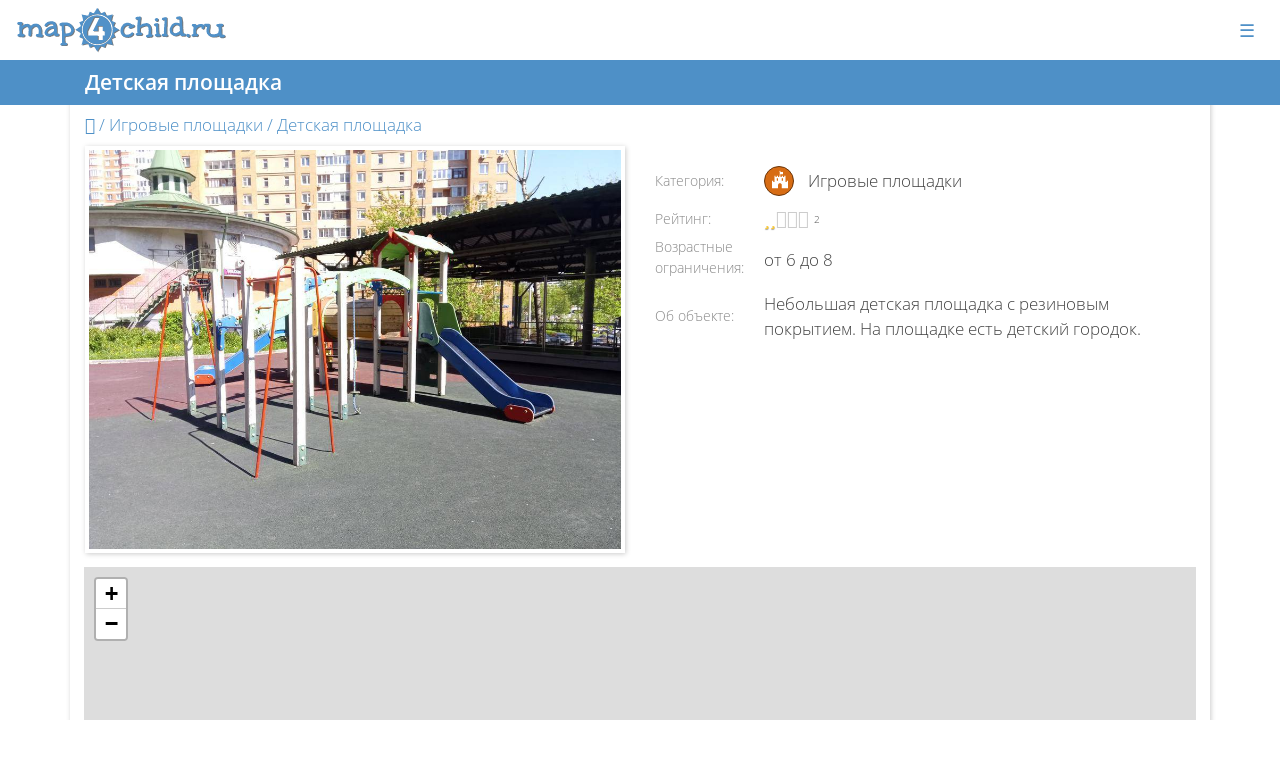

--- FILE ---
content_type: text/html; charset=utf-8
request_url: https://map4child.ru/playground/detskaya-ploschadka-l96qgk3/
body_size: 5809
content:


<!DOCTYPE html><html><head><meta charset="UTF-8" /><meta http-equiv="X-UA-Compatible" content="IE=edge,chrome=1"><meta name="viewport" content="width=device-width, initial-scale=1"><title>Детская площадка - map4child.ru</title><meta name="keywords" content="Игровые площадки, Детская площадка, куда пойти с ребенком, где отдохнуть с ребенком, карта мест для детей, карта мест для родителей, для малыша, для ребенка, для подростка, время с ребенком, объекты для детей, для детей"><meta name="description" content="Детская площадка - Небольшая детская площадка с резиновым покрытием. На площадке есть детский городок."><link rel="manifest" href="/manifest.json"><link rel="image_src" href="https://map4child.ru/static/images/for-social.jpg"/><meta name='yandex-verification' content='532e94ae0aecd813' /><meta name="google-site-verification" content="T1T2OnYz8LjT1jLepgRbtpEDbc7sQr6j6tWP7gLgx9E" /><meta name='wmail-verification' content='8b6480bb09b304a2e21270c624d42c7b' /><meta name="wot-verification" content="9e499f94c093fbb24ff4"/><link rel="shortcut icon" type="image/x-icon" href="/static/images/favicon.ico"><link rel="icon" type="image/x-icon" href="/static/images/favicon.ico" type="image/x-icon"><link rel="icon" type="image/svg+xml" href="/static/images/favicon.svg"><link rel="icon" type="image/png" href="/static/images/fav32.png" sizes="32x32"><link rel="icon" type="image/png" href="/static/images/fav76.png" sizes="76x76"><link rel="icon" type="image/png" href="/static/images/fav96.png" sizes="96x96"><link rel="icon" type="image/png" href="/static/images/fav120.png" sizes="120x120"><link rel="stylesheet" href="/static/CACHE/css/output.f68469d44fbe.css" type="text/css" media="all"><link rel="stylesheet" href="/static/CACHE/css/output.20998b312d06.css" type="text/css"></head><body><!-- Yandex.Metrika counter --><script type="text/javascript" > (function(m,e,t,r,i,k,a){m[i]=m[i]||function(){(m[i].a=m[i].a||[]).push(arguments)}; m[i].l=1*new Date();k=e.createElement(t),a=e.getElementsByTagName(t)[0],k.async=1,k.src=r,a.parentNode.insertBefore(k,a)}) (window, document, "script", "https://mc.yandex.ru/metrika/tag.js", "ym"); ym(38082900, "init", { clickmap:true, trackLinks:true, accurateTrackBounce:true, webvisor:true, trackHash:true }); </script><noscript><div><img src="https://mc.yandex.ru/watch/38082900" style="position:absolute; left:-9999px;" alt="" /></div></noscript><!-- /Yandex.Metrika counter --><div class="all-messages"></div><div class="header"><div class="collapse" id="navbarHeader" style=""><div class="container"><div class="row"><div class="col-sm-8 col-md-7 top-menu-descript"><div id="index" class="row top-menu-descript-content "><img src="/static/images/0.png" alt="Карта" width="200" /><div class="top-menu-descript-title">Карта</div>
                Описание главной страницы с картой
            </div><div id="article-list" class="row top-menu-descript-content "><img src="/static/images/0.png" alt="Статьи и обзоры" width="200" /><div class="top-menu-descript-title">Статьи и обзоры</div>
                Описание страницы со статьями
            </div><div id="o-proekte" class="row top-menu-descript-content "><img src="/media/page_descript/about-descript_IvqLsHm.jpg" alt="О проекте" /><div class="top-menu-descript-title">О проекте</div>
                Корото о том кто, зачем и для кого придумал, сделал и поддерживает этот проект.
            </div><div id="user_login" class="row top-menu-descript-content "><img src="/static/images/0.png" alt="Войти" width="200" /><div class="top-menu-descript-title">Войти</div>
                Авторизация пользователей в проекте
            </div></div><div class="col-sm-4 offset-md-1 top-menu-list"><ul class="list-unstyled"><li onmouseover="document.getElementById('index').style.display='block';document.getElementById('').style.display='none';" onmouseout="document.getElementById('index').style='';document.getElementById('').style.display='block';"><a href="/" class="row top-menu-list-link"><div class="col-1"><i class="fa fa-map-o fa-lg" aria-hidden="true"></i></div><div class="col">Карта</div></a></li><li onmouseover="document.getElementById('article-list').style.display='block';document.getElementById('').style.display='none';" onmouseout="document.getElementById('article-list').style='';document.getElementById('').style.display='block';"><a href="/articles/" class="row top-menu-list-link"><div class="col-1"><i class="fa fa-list fa-lg" aria-hidden="true"></i></div><div class="col">Статьи и обзоры</div></a></li><li onmouseover="document.getElementById('o-proekte').style.display='block';document.getElementById('').style.display='none';" onmouseout="document.getElementById('o-proekte').style='';document.getElementById('').style.display='block';"><a href="/page/o-proekte/" class="row top-menu-list-link"><div class="col-1"><i class="fa fa-file-o fa-lg" aria-hidden="true"></i></div><div class="col">О проекте</div></a></li><li onmouseover="document.getElementById('user_login').style.display='block';document.getElementById('').style.display='none';" onmouseout="document.getElementById('user_login').style='';document.getElementById('').style.display='block';"><a href="/user/login/" class="row top-menu-list-link"><div class="col-1"><i class="fa fa-sign-in fa-lg" aria-hidden="true"></i></div><div class="col">Войти</div></a></li></ul></div></div></div></div><div class="navbar top-menu"><div class="container-fluid d-flex justify-content-between"><a href="/" class="navbar-brand d-flex align-items-center"><img src="/static/images/logo.svg" alt="map4child.ru логотип" /></a><div class="collapse navbar-collapse" id="navbarSupportedContent"><ul class="navbar-nav mr-auto"><li class="nav-item dropdown"><a class="nav-link dropdown-toggle" href="#" id="navbarDropdown" role="button" data-toggle="dropdown" aria-haspopup="true" aria-expanded="false">
              Dropdown
            </a><div class="dropdown-menu" aria-labelledby="navbarDropdown"><a class="dropdown-item" href="#">Action</a><a class="dropdown-item" href="#">Another action</a><div class="dropdown-divider"></div><a class="dropdown-item" href="#">Something else here</a></div></li></ul></div><button class="navbar-toggler collapsed" type="button" data-toggle="collapse" data-target="#navbarHeader" aria-controls="navbarHeader" aria-expanded="false" aria-label="Toggle navigation">&#9776;</button></div></div></div><div class="page-title"><div class="container"><h1>Детская площадка</h1></div></div><div class="page-content" itemscope itemtype="http://schema.org/Place"><div class="container page-container"><div class="breadcrumbs"><a href="/" alt="home"><i class="fa fa-home" aria-hidden="true"></i></a> / Игровые площадки / <span itemprop="name">Детская площадка</span></div><div class="row"><div class="obj-img col-md-6"><a href="/media/objects_photo/202102.jpg" target="_blank"><img itemprop="photo" src="/media/objects_photo/202102.jpg" alt="Фото: Детская площадка"></a></div><div class="obj-info col-md-6"><div class="row align-items-center"><div class="col-md-2"><label>Категория:</label></div><div class="col-md-10"><div class="obj-info-line"><div class="obj-category-icon" title="Категория: Игровые площадки"><div style="display:inline-block;padding:0;background-color:#D76C14;border:solid 1px #69350A;border-radius:50%;float: left;width:30px;height:30px;"><svg version="1.1" id="Слой_1" xmlns="http://www.w3.org/2000/svg" xmlns:xlink="http://www.w3.org/1999/xlink" x="0px" y="0px"  width="30px" height="40px" viewBox="-6.586 -8.774 30 40" enable-background="new -6.586 -8.774 30 40" xml:space="preserve"><path></path><g enable-background="new    "><path fill="#FFFFFF" d="M16.369,12.424h-6.172v-3.14c0-1.04-0.829-1.884-1.852-1.884S6.494,8.244,6.494,9.284v3.14H0.322V5.046  c0-0.088,0.067-0.157,0.154-0.157h0.926c0.087,0,0.154,0.069,0.154,0.157v1.099h1.234V0.022c0-0.088,0.067-0.157,0.154-0.157h0.926  c0.087,0,0.154,0.069,0.154,0.157v1.099H5.26V0.022c0-0.088,0.067-0.157,0.154-0.157H6.34c0.087,0,0.154,0.069,0.154,0.157v1.099  h1.234V0.022c0-0.206,0.27-0.157,0.396-0.157v-3.836C7.94-4.06,7.815-4.256,7.815-4.462c0-0.294,0.241-0.54,0.53-0.54  s0.53,0.245,0.53,0.54c0,0.206-0.125,0.402-0.309,0.49v0.167c0.261-0.059,0.53-0.098,0.801-0.098c0.396,0,0.771,0.147,1.099,0.147  c0.3,0,0.637-0.147,0.811-0.147c0.087,0,0.154,0.069,0.154,0.157v2.06c0,0.235-0.781,0.275-0.936,0.275  c-0.356,0-0.694-0.147-1.061-0.147c-0.289,0-0.588,0.049-0.868,0.118v1.305c0.125,0,0.396-0.049,0.396,0.157v1.099h1.234V0.022  c0-0.088,0.067-0.157,0.154-0.157h0.926c0.087,0,0.154,0.069,0.154,0.157v1.099h1.234V0.022c0-0.088,0.067-0.157,0.154-0.157h0.926  c0.087,0,0.154,0.069,0.154,0.157v6.122h1.234V5.046c0-0.088,0.067-0.157,0.154-0.157h0.926c0.087,0,0.154,0.069,0.154,0.157  V12.424z M6.494,2.534c0-0.088-0.067-0.157-0.154-0.157H5.414c-0.087,0-0.154,0.069-0.154,0.157v2.197  c0,0.088,0.067,0.157,0.154,0.157H6.34c0.087,0,0.154-0.069,0.154-0.157V2.534z M11.432,2.534c0-0.088-0.067-0.157-0.154-0.157  h-0.926c-0.087,0-0.154,0.069-0.154,0.157v2.197c0,0.088,0.067,0.157,0.154,0.157h0.926c0.087,0,0.154-0.069,0.154-0.157V2.534z"/></g></svg></div></div><span>Игровые площадки</span></div></div></div><div class="row align-items-center"><div class="col-md-2"><label>Рейтинг:</label></div><div class="col-md-10"><div class="obj-info-line"><div class="obj-rating" title="Рейтинг: 2"><i class="fa fa-star " aria-hidden="true"></i><i class="fa fa-star " aria-hidden="true"></i><i class="fa fa-star-o active" aria-hidden="true"></i><i class="fa fa-star-o active" aria-hidden="true"></i><i class="fa fa-star-o active" aria-hidden="true"></i><div class="rating-value">2</div></div></div></div></div><div class="row align-items-center"><div class="col-md-2"><label>Возрастные ограничения:</label></div><div class="col-md-10"><div class="obj-info-line">
                от&nbsp;6&nbsp;до&nbsp;8
              </div></div></div><span class="hidden" itemprop="address">нет адреса</span><span class="hidden" itemprop="telephone">нет телефона</span><div class="hidden" itemprop="geo" itemscope itemtype="http://schema.org/GeoCoordinates"><meta itemprop="latitude" content="37,460375546579606" /><meta itemprop="longitude" content="55,78382154655451" /></div><div class="row align-items-center"><div class="col-md-2"><label>Об&nbsp;объекте:</label></div><div class="col-md-10"><div class="obj-info-line"><span itemprop="description">Небольшая детская площадка с резиновым покрытием. На площадке есть детский городок.</span></div></div></div></div><div id="obj_map" class="leaflet-container-default"></div><script>
(function () {

    function loadmap() {
        var djoptions = {"srid": null, "extent": [[-90, -180], [90, 180]], "fitextent": true, "center": [55.755794, 37.614607], "zoom": 16, "precision": 6, "minzoom": 3, "maxzoom": 20, "layers": [["OSM", "https://{s}.tile.openstreetmap.org/{z}/{x}/{y}.png", {"attribution": "&copy; <a href=\"https://www.openstreetmap.org/copyright\">OpenStreetMap</a> contributors"}]], "overlays": [], "attributionprefix": null, "scale": "metric", "minimap": false, "resetview": false, "tilesextent": []},
            options = {djoptions: djoptions, initfunc: loadmap,
                       globals: false, callback: window.map_init_basic},
            map = L.Map.djangoMap('obj_map', options);
        
    }
    var loadevents = ["load"];
    if (loadevents.length === 0) loadmap();
    else if (window.addEventListener) for (var i=0; i<loadevents.length; i++) window.addEventListener(loadevents[i], loadmap, false);
    else if (window.jQuery) jQuery(window).on(loadevents.join(' '), loadmap);
    
})();
</script><script src="/static/leaflet/leaflet.js"></script><script src="/static/leaflet/leaflet.extras.js"></script><script>
    
    L.Control.ResetView.TITLE = "Сбросить вид";
    L.Control.ResetView.ICON = "url(/static/leaflet/images/reset-view.png)";
    
</script><script type="text/javascript">
  function map_init_basic (map, options) {
    map.scrollWheelZoom.disable(); // Отключаем изменение зумма по скроллу
    map.dragging.disable();
    let coords = [55.78382154655451, 37.460375546579606];
    // console.log(coords);
    let Marker = L.marker(
        coords,
        {icon: L.divIcon(
            {className: 'map-div-icon',
             html: '<svg version="1.1" id="Слой_1" xmlns="http://www.w3.org/2000/svg" xmlns:xlink="http://www.w3.org/1999/xlink" x="0px" y="0px"  width="30px" height="40px" viewBox="-6.586 -8.774 30 40" enable-background="new -6.586 -8.774 30 40" xml:space="preserve"><linearGradient id="SVGID_1_" gradientUnits="userSpaceOnUse" x1="10.0801" y1="31.199" x2="10.0801" y2="3.5808"><stop  offset="0" style="stop-color:#3E3E3E"/><stop  offset="1" style="stop-color:#3D3D3D;stop-opacity:0"/></linearGradient><path fill="url(#SVGID_1_)" d="M-3.253,3.58c0,1.394,0.209,2.771,0.629,4.121c0.264,0.834,0.605,1.645,0.982,2.34L8.414,31.199l13.354-21.088c0.418-0.771,0.762-1.584,1.024-2.428c0.413-1.322,0.622-2.703,0.622-4.103"/><path fill="#D76C14" stroke="#69350A" stroke-width="0.5" stroke-miterlimit="10" d="M20.371,8.848c0.379-1.218,0.584-2.515,0.584-3.859c0-7.05-5.611-12.763-12.542-12.763c-6.925,0-12.541,5.713-12.541,12.763c0,1.345,0.206,2.642,0.584,3.859l0.007,0.016c0.248,0.793,0.568,1.55,0.957,2.269L8.414,30.67c0,0,8.453-14.934,10.996-19.537C19.63,10.736,20.371,8.848,20.371,8.848z"/><g enable-background="new    "><path fill="#FFFFFF" d="M16.369,12.424h-6.172v-3.14c0-1.04-0.829-1.884-1.852-1.884S6.494,8.244,6.494,9.284v3.14H0.322V5.046  c0-0.088,0.067-0.157,0.154-0.157h0.926c0.087,0,0.154,0.069,0.154,0.157v1.099h1.234V0.022c0-0.088,0.067-0.157,0.154-0.157h0.926  c0.087,0,0.154,0.069,0.154,0.157v1.099H5.26V0.022c0-0.088,0.067-0.157,0.154-0.157H6.34c0.087,0,0.154,0.069,0.154,0.157v1.099  h1.234V0.022c0-0.206,0.27-0.157,0.396-0.157v-3.836C7.94-4.06,7.815-4.256,7.815-4.462c0-0.294,0.241-0.54,0.53-0.54  s0.53,0.245,0.53,0.54c0,0.206-0.125,0.402-0.309,0.49v0.167c0.261-0.059,0.53-0.098,0.801-0.098c0.396,0,0.771,0.147,1.099,0.147  c0.3,0,0.637-0.147,0.811-0.147c0.087,0,0.154,0.069,0.154,0.157v2.06c0,0.235-0.781,0.275-0.936,0.275  c-0.356,0-0.694-0.147-1.061-0.147c-0.289,0-0.588,0.049-0.868,0.118v1.305c0.125,0,0.396-0.049,0.396,0.157v1.099h1.234V0.022  c0-0.088,0.067-0.157,0.154-0.157h0.926c0.087,0,0.154,0.069,0.154,0.157v1.099h1.234V0.022c0-0.088,0.067-0.157,0.154-0.157h0.926  c0.087,0,0.154,0.069,0.154,0.157v6.122h1.234V5.046c0-0.088,0.067-0.157,0.154-0.157h0.926c0.087,0,0.154,0.069,0.154,0.157  V12.424z M6.494,2.534c0-0.088-0.067-0.157-0.154-0.157H5.414c-0.087,0-0.154,0.069-0.154,0.157v2.197  c0,0.088,0.067,0.157,0.154,0.157H6.34c0.087,0,0.154-0.069,0.154-0.157V2.534z M11.432,2.534c0-0.088-0.067-0.157-0.154-0.157  h-0.926c-0.087,0-0.154,0.069-0.154,0.157v2.197c0,0.088,0.067,0.157,0.154,0.157h0.926c0.087,0,0.154-0.069,0.154-0.157V2.534z"/></g></svg>'}
        )}
    );
    Marker.addTo(map);
    map.panTo(coords);
    // console.log(options);
    let FullMapBtn = L.control({position: 'bottomleft'});
    FullMapBtn.onAdd = function (map) {
      let div = L.DomUtil.create('div', 'FullMapBtn');
      let get_query = 'pnt=' + coords[0] + ',' + coords[1] + ',' +
                      3000 + '&zm=' + 13
      div.innerHTML = '<a class="btn btn-primary" href="/?' +
                      get_query + '">' +
                      'Показать все объекты для детей рядом' + '</a>';
      return div;
    };
    FullMapBtn.addTo(map);
  }
</script><div class="obj-link-other-map">
        Координаты: 55,78382154655451, 37,460375546579606 (Показать <a href="http://maps.yandex.ru/?text=55,78382154655451,37,460375546579606" target="_blank">на Yandex карте</a>)
    </div><div class="similar-objects"><h2>Объекты из категории "Игровые площадки" рядом:</h2><ul class="similar-objects-list"><li><a class="row similar-objects-row1" href="/playground/detskaya-ploschadka-u19pvda/" alt="Детская площадка"><div class="similar-objects-img col-md-1"><img src="/media/CACHE/images/objects_photo/201829/c4ab1983a311988f74509f29f90f5329.jpg" alt="Детская площадка" /></div><div class="col-md-11"><div class="similar-objects-title">Детская площадка</div><div class="similar-objects-info"><div class="obj-min-age" title="Минимальный возраст: 6+">3+</div><div class="obj-rating" title="Рейтинг: 4"><i class="fa fa-star " aria-hidden="true"></i><i class="fa fa-star " aria-hidden="true"></i><i class="fa fa-star " aria-hidden="true"></i><i class="fa fa-star " aria-hidden="true"></i><i class="fa fa-star-o active" aria-hidden="true"></i><div class="rating-value" >4</div></div></div></div></a></li><li><a class="row similar-objects-row2" href="/playground/detskaya-ploschadka-y6e3m87/" alt="Детская площадка"><div class="similar-objects-img col-md-1"><img src="/media/CACHE/images/objects_photo/201835/8684a86e0068725cea2fe9f58fcfe850.jpg" alt="Детская площадка" /></div><div class="col-md-11"><div class="similar-objects-title">Детская площадка</div><div class="similar-objects-info"><div class="obj-min-age" title="Минимальный возраст: 6+">3+</div><div class="obj-rating" title="Рейтинг: 4"><i class="fa fa-star " aria-hidden="true"></i><i class="fa fa-star " aria-hidden="true"></i><i class="fa fa-star " aria-hidden="true"></i><i class="fa fa-star " aria-hidden="true"></i><i class="fa fa-star-o active" aria-hidden="true"></i><div class="rating-value" >4</div></div></div></div></a></li><li><a class="row similar-objects-row1" href="/playground/detskaya-ploschadka-pt9nmn8/" alt="Детская площадка"><div class="similar-objects-img col-md-1"><img src="/media/CACHE/images/objects_photo/202091/4404a2fa6c5bde18e364882be397d3e3.jpg" alt="Детская площадка" /></div><div class="col-md-11"><div class="similar-objects-title">Детская площадка</div><div class="similar-objects-info"><div class="obj-min-age" title="Минимальный возраст: 6+">6+</div><div class="obj-rating" title="Рейтинг: 3"><i class="fa fa-star " aria-hidden="true"></i><i class="fa fa-star " aria-hidden="true"></i><i class="fa fa-star " aria-hidden="true"></i><i class="fa fa-star-o active" aria-hidden="true"></i><i class="fa fa-star-o active" aria-hidden="true"></i><div class="rating-value" >3</div></div></div></div></a></li><li><a class="row similar-objects-row2" href="/playground/detskaya-ploschadka-j85fx4q/" alt="Детская площадка"><div class="similar-objects-img col-md-1"><img src="/media/CACHE/images/objects_photo/202092/866cf724a6bb2b03ccde88b20f758d52.jpg" alt="Детская площадка" /></div><div class="col-md-11"><div class="similar-objects-title">Детская площадка</div><div class="similar-objects-info"><div class="obj-min-age" title="Минимальный возраст: 6+">6+</div><div class="obj-rating" title="Рейтинг: 3"><i class="fa fa-star " aria-hidden="true"></i><i class="fa fa-star " aria-hidden="true"></i><i class="fa fa-star " aria-hidden="true"></i><i class="fa fa-star-o active" aria-hidden="true"></i><i class="fa fa-star-o active" aria-hidden="true"></i><div class="rating-value" >3</div></div></div></div></a></li></ul></div></div></div><div id="toTop"><i class="fa fa-angle-double-up fa-3x"></i></div><footer><div class="container-fluid"><div class="row"><div class="col footer-icons"><a href="/latest/feed/"><i class="fa fa-rss-square fa-3x" aria-hidden="true" title="Наш RSS feed"></i></a><a href="/sitemap/"><i class="fa fa-sitemap fa-3x" aria-hidden="true" title="Карта сайта"></i></a></div><div class="col-md-auto text-center"><div class="footer-copyright align-top">© map4child.ru - 2026</div><div class="footer-owlman" ><a href="https://owlman.net/services/" alt="Разработчик сервиса" ><img src="/static/images/pero-small.png" title="Разработка сервиса - owlman"></a></div></div></div></div></footer><script src="/static/CACHE/js/output.5f0f61aa8cde.js"></script></body></html>


--- FILE ---
content_type: image/svg+xml
request_url: https://map4child.ru/static/images/logo.svg
body_size: 63949
content:
<?xml version="1.0" encoding="utf-8"?>
<!-- Generator: Adobe Illustrator 15.1.0, SVG Export Plug-In  -->
<!DOCTYPE svg PUBLIC "-//W3C//DTD SVG 1.1//EN" "http://www.w3.org/Graphics/SVG/1.1/DTD/svg11.dtd" [
	<!ENTITY ns_flows "http://ns.adobe.com/Flows/1.0/">
]>
<svg version="1.1"
	 xmlns="http://www.w3.org/2000/svg" xmlns:xlink="http://www.w3.org/1999/xlink" xmlns:a="http://ns.adobe.com/AdobeSVGViewerExtensions/3.0/"
	 x="0px" y="0px" width="215px" height="50px" viewBox="-3.1523438 -2.7763672 215 50"
	 enable-background="new -3.1523438 -2.7763672 215 50" xml:space="preserve">
<defs>
</defs>
<path fill="#777777" d="M26.6796875,28.3344727l-0.0644531,0.6958008l-0.2832031,0.4741211
	c-0.0214844,0.0429688-0.0527344,0.0849609-0.0957031,0.1264648c-0.0410156,0.0424805-0.078125,0.0742188-0.1113281,0.0952148
	c-0.03125,0.0209961-0.0664063,0.0527344-0.109375,0.0947266c-0.1054688,0.0424805-0.1796875,0.0786133-0.2207031,0.1108398
	c-0.0429688,0.0317383-0.0800781,0.0527344-0.1113281,0.0629883c-0.03125,0.0112305-0.0683594,0.0161133-0.1113281,0.0161133
	c-0.0410156,0-0.1171875-0.0205078-0.2207031-0.0634766c-0.0644531,0.0429688-0.2324219,0.0683594-0.5078125,0.0791016
	c-0.2734375,0.0112305-0.4628906,0.015625-0.5683594,0.015625c-0.1269531-0.0415039-0.2109375-0.0683594-0.2519531-0.0786133
	c-0.0429688-0.0102539-0.0839844-0.0161133-0.1269531-0.0161133c-0.2734375-0.0839844-0.4960938-0.1264648-0.6640625-0.1264648
	c-0.1699219-0.0419922-0.2851563-0.0634766-0.3476563-0.0634766c-0.296875-0.0205078-0.4902344-0.0366211-0.5859375-0.0463867
	c-0.09375-0.0107422-0.1738281-0.0166016-0.2363281-0.0166016c-0.0644531,0-0.1328125-0.0048828-0.2050781-0.015625
	c-0.0761719-0.0107422-0.1660156-0.0258789-0.2695313-0.0478516c-0.1699219-0.0205078-0.3378906-0.0356445-0.5078125-0.0473633
	c-0.1679688-0.0102539-0.3046875-0.0258789-0.4101563-0.046875c-0.1054688-0.0424805-0.2421875-0.0844727-0.4101563-0.1269531
	c-0.0839844-0.0205078-0.1484375-0.03125-0.1914063-0.03125c-0.1054688-0.1269531-0.1953125-0.2583008-0.2675781-0.3955078
	c-0.0742188-0.137207-0.1210938-0.2578125-0.1425781-0.3632813c-0.0429688-0.1899414-0.0429688-0.3271484,0-0.4121094
	c0-0.1049805,0.015625-0.2314453,0.046875-0.3789063s0.1015625-0.2734375,0.2070313-0.3798828
	c0.0410156-0.0629883,0.0820313-0.1210938,0.1269531-0.1733398c0.0410156-0.0527344,0.0839844-0.1000977,0.125-0.1425781
	c0.0839844-0.0839844,0.1523438-0.1318359,0.2050781-0.1425781c0.0527344-0.0102539,0.1328125-0.0366211,0.2382813-0.0791016
	c0.1894531,0.0424805,0.3359375,0.0585938,0.4433594,0.0473633c0.1035156-0.0107422,0.1992188-0.015625,0.2832031-0.015625
	c0.1054688-0.0209961,0.2167969-0.0371094,0.3320313-0.0473633c0.1152344-0.0107422,0.2265625-0.0058594,0.3320313,0.015625
	c0.0644531,0,0.1210938,0.0053711,0.1738281,0.0161133c0.0527344,0.0102539,0.1113281,0.015625,0.1757813,0.015625
	c-0.0429688-0.168457-0.0332031-0.3271484,0.03125-0.4741211c-0.0234375-0.105957-0.0273438-0.2006836-0.0175781-0.284668
	c0.0117188-0.0844727,0.0175781-0.1586914,0.0175781-0.2216797l0.1894531-1.3286133
	c-0.0214844-0.2949219-0.0214844-0.5004883,0-0.6166992c0.0195313-0.1157227,0.03125-0.2373047,0.03125-0.3637695
	c0-0.1054688-0.0058594-0.2104492-0.015625-0.3164063c-0.0117188-0.1049805-0.0273438-0.2099609-0.046875-0.315918
	c-0.0429688-0.1054688-0.0742188-0.2055664-0.0957031-0.300293c-0.0214844-0.0952148-0.0527344-0.1948242-0.09375-0.3007813
	c-0.0429688-0.168457-0.0703125-0.2739258-0.0800781-0.3164063c-0.0097656-0.0419922-0.015625-0.0737305-0.015625-0.0947266
	c-0.0429688-0.1054688-0.0703125-0.1899414-0.0800781-0.2529297c-0.0097656-0.0634766-0.0253906-0.1157227-0.046875-0.1582031
	c-0.0214844-0.0419922-0.03125-0.0737305-0.03125-0.0947266c-0.1054688-0.1689453-0.1699219-0.2851563-0.1894531-0.3481445
	c-0.0214844-0.0634766-0.0429688-0.1157227-0.0644531-0.1582031c-0.1054688-0.2949219-0.2578125-0.5537109-0.4589844-0.7749023
	c-0.1992188-0.2211914-0.40625-0.4057617-0.6152344-0.5532227c-0.2324219,0-0.4433594-0.0952148-0.6328125-0.2851563
	c-0.1699219-0.0200195-0.2910156-0.03125-0.3632813-0.03125c-0.0761719,0-0.1425781,0-0.2070313,0
	c-0.2324219-0.0629883-0.4101563-0.0952148-0.5371094-0.0952148s-0.2421875,0.0107422-0.3476563,0.0322266
	c-0.1054688,0.0424805-0.2050781,0.0742188-0.3007813,0.0942383c-0.0957031,0.0214844-0.1953125,0.0532227-0.3007813,0.0957031
	c-0.2949219,0.1689453-0.4648438,0.2631836-0.5058594,0.2841797c-0.1679688,0.105957-0.3066406,0.2104492-0.4101563,0.315918
	c-0.0644531,0.0639648-0.1386719,0.1264648-0.2226563,0.1899414c-0.0839844,0.0639648-0.1777344,0.1166992-0.2832031,0.1582031
	l-0.3183594,0.3164063c-0.0195313,0.0214844-0.0351563,0.0424805-0.046875,0.0634766
	c-0.0097656,0.0205078-0.0371094,0.0522461-0.078125,0.0942383c-0.0429688,0.0429688-0.0742188,0.0849609-0.0957031,0.1274414
	c-0.0195313,0.0419922-0.0527344,0.0839844-0.09375,0.1259766c-0.0859375,0.0844727-0.1269531,0.137207-0.1269531,0.1582031
	c-0.1054688,0.1689453-0.1894531,0.2739258-0.2539063,0.3164063c-0.0625,0.0424805-0.1152344,0.0844727-0.1582031,0.1264648
	c-0.1679688,0.1894531-0.2109375,0.4321289-0.125,0.7275391c-0.0429688,0.1474609-0.0683594,0.2739258-0.0800781,0.3793945
	c-0.0117188,0.105957-0.015625,0.2109375-0.015625,0.3164063v0.7587891c-0.0429688,0.1694336-0.0625,0.2744141-0.0625,0.3164063
	c0,0.0424805,0,0.0742188,0,0.0947266c0.0410156,0.2324219,0.0664063,0.4697266,0.078125,0.7119141
	c0.0117188,0.2426758,0.015625,0.40625,0.015625,0.4902344c-0.0625,0.1689453-0.0742188,0.2954102-0.03125,0.3793945
	c0,0.1054688-0.0058594,0.1953125-0.015625,0.2685547c-0.0097656,0.074707-0.0273438,0.1425781-0.046875,0.2055664
	c-0.0214844,0.1899414-0.03125,0.3271484-0.03125,0.4116211c0,0.0839844-0.0117188,0.1582031-0.0332031,0.2211914
	c0,0.253418-0.0117188,0.4223633-0.03125,0.5058594c-0.0214844,0.105957-0.03125,0.1738281-0.03125,0.2055664
	c0,0.0322266,0,0.0795898,0,0.1420898c-0.0839844,0.1269531-0.1269531,0.222168-0.1269531,0.2856445
	c-0.0214844,0.0625-0.0214844,0.1049805,0,0.1254883l-0.2851563,0.2851563l-0.5996094,0.4741211
	c-0.1699219,0-0.3476563-0.0102539-0.5371094-0.03125c-0.1699219-0.0209961-0.3535156-0.0576172-0.5546875-0.1108398
	c-0.2011719-0.0522461-0.3847656-0.1313477-0.5527344-0.2368164c-0.0644531-0.1899414-0.1113281-0.3271484-0.1425781-0.4111328
	c-0.03125-0.0844727-0.046875-0.1582031-0.046875-0.222168c-0.0644531-0.1049805-0.1015625-0.2104492-0.1113281-0.315918
	c-0.0117188-0.1054688-0.0058594-0.1899414,0.015625-0.2524414c0.0410156-0.1694336,0.0625-0.2700195,0.0625-0.3012695
	s0-0.0576172,0-0.0786133c-0.0429688-0.1264648-0.0625-0.2416992-0.0625-0.3481445
	c0.0410156-0.2104492,0.0742188-0.3579102,0.0957031-0.4428711c0-0.3583984,0.0097656-0.5791016,0.03125-0.6640625
	c-0.0429688-0.2529297-0.0214844-0.4633789,0.0625-0.6328125c0.0214844-0.1679688,0.03125-0.2895508,0.03125-0.3637695
	c0-0.0737305,0-0.1420898,0-0.2050781c0-0.1054688,0-0.2211914,0-0.3476563c0-0.1274414,0.0214844-0.2426758,0.0644531-0.3481445
	v-0.5058594l0.03125-0.3798828c-0.0429688-0.1474609-0.0644531-0.2475586-0.0644531-0.300293
	s0.0117188-0.1000977,0.0332031-0.1425781c0-0.168457-0.0058594-0.2788086-0.015625-0.3320313
	c-0.0117188-0.0522461-0.0273438-0.0893555-0.0488281-0.1108398c-0.0625-0.3579102-0.0996094-0.6113281-0.109375-0.7592773
	c-0.0117188-0.1469727-0.0585938-0.2631836-0.1425781-0.347168c-0.0839844-0.253418-0.1738281-0.4433594-0.2695313-0.5693359
	c-0.0957031-0.1264648-0.1542969-0.2421875-0.1738281-0.3481445c-0.1679688-0.1054688-0.2851563-0.1791992-0.3476563-0.2216797
	c-0.0644531-0.0419922-0.1171875-0.0834961-0.1582031-0.1264648c-0.1679688-0.0634766-0.2890625-0.1054688-0.3632813-0.1259766
	c-0.0742188-0.0214844-0.1425781-0.0424805-0.2070313-0.0639648c-0.1679688,0.0214844-0.2792969,0.0317383-0.3320313,0.0317383
	s-0.0996094,0-0.140625,0C10,19.4897461,9.9003906,19.5258789,9.8066406,19.5576172
	c-0.0957031,0.0317383-0.1953125,0.0371094-0.3007813,0.015625c-0.1894531,0.0844727-0.3261719,0.1425781-0.4121094,0.1738281
	c-0.0839844,0.0317383-0.1777344,0.0688477-0.2832031,0.1108398c-0.1074219,0.0849609-0.2011719,0.1425781-0.2851563,0.1738281
	c-0.0859375,0.0317383-0.1582031,0.0693359-0.2226563,0.1113281c-0.125,0.1054688-0.2109375,0.1733398-0.2519531,0.2055664
	c-0.0429688,0.03125-0.0839844,0.0683594-0.1269531,0.1103516c-0.2519531,0.1479492-0.4160156,0.2480469-0.4902344,0.300293
	C7.359375,20.8125,7.3027344,20.8496094,7.2597656,20.8706055c-0.1894531,0.1469727-0.2949219,0.2207031-0.3164063,0.2207031
	c-0.1484375,0.1479492-0.2480469,0.2485352-0.3007813,0.3007813C6.5898438,21.4453125,6.5429688,21.4926758,6.5,21.5341797
	c-0.0839844,0.1269531-0.1308594,0.1899414-0.1425781,0.1899414c-0.0097656,0-0.0136719,0.0424805-0.0136719,0.1264648
	c-0.1269531,0.105957-0.2070313,0.1850586-0.2382813,0.2373047c-0.03125,0.0532227-0.0585938,0.1425781-0.078125,0.269043
	c-0.1269531,0.0839844-0.1914063,0.1479492-0.1914063,0.1894531v0.0634766
	c-0.0214844,0.1474609-0.03125,0.2739258-0.03125,0.3789063v0.4428711c0,0.0634766,0.0058594,0.1381836,0.015625,0.2216797
	c0.0117188,0.0844727,0.015625,0.1796875,0.015625,0.284668v0.4111328c0.0429688,0.3164063,0.0644531,0.5273438,0.0644531,0.6323242
	c0,0.105957,0.0097656,0.2011719,0.03125,0.2851563c0.0195313,0.1054688,0.0371094,0.2163086,0.046875,0.3325195
	c0.0117188,0.1157227,0.015625,0.2368164,0.015625,0.3632813c-0.0195313,0.1264648-0.0253906,0.2270508-0.015625,0.300293
	c0.0117188,0.0742188,0.015625,0.1323242,0.015625,0.1743164l0.0644531,0.3793945
	c0.2324219,0.0429688,0.40625,0.0634766,0.5214844,0.0634766s0.2050781,0.0097656,0.2675781,0.03125
	c0.1074219,0,0.2109375,0.0053711,0.3164063,0.0161133c0.1074219,0.0102539,0.2226563,0.0581055,0.3476563,0.1420898
	c0.0644531,0.0424805,0.1386719,0.0791016,0.2226563,0.1103516s0.1582031,0.0581055,0.2207031,0.0791016
	c0.0839844,0.0429688,0.1582031,0.0634766,0.2226563,0.0634766l0.2851563,0.6958008L8.1777344,28.840332
	c-0.0214844,0.105957-0.0585938,0.1899414-0.1113281,0.2529297c-0.0527344,0.0634766-0.1308594,0.1479492-0.2382813,0.2529297
	c-0.2324219,0.0849609-0.3886719,0.1376953-0.4726563,0.1582031c-0.0839844,0.0209961-0.1582031,0.0429688-0.2226563,0.0634766
	c-0.0625,0.0424805-0.125,0.0742188-0.1894531,0.0952148c-0.0625,0.0205078-0.1484375,0.0522461-0.2519531,0.0942383
	l-0.4746094-0.0942383c-0.1894531-0.0209961-0.3066406-0.0322266-0.3476563-0.0322266c-0.0429688,0-0.0859375,0-0.1269531,0
	H5.3945313c-0.1269531-0.0205078-0.2578125-0.0415039-0.3964844-0.0629883
	c-0.1367188-0.0205078-0.2675781-0.0424805-0.3945313-0.0634766c-0.1269531-0.0205078-0.2382813-0.0415039-0.3320313-0.0634766
	c-0.0957031-0.0205078-0.1855469-0.03125-0.2695313-0.03125c-0.1054688,0.0214844-0.1953125,0.0263672-0.2695313,0.015625
	c-0.0722656-0.0097656-0.140625-0.015625-0.2050781-0.015625H3.0527344c-0.1679688-0.0205078-0.2890625-0.03125-0.3632813-0.03125
	s-0.1621094,0.0209961-0.2695313,0.0625l-0.5683594-0.2841797c-0.0839844-0.0419922-0.1484375-0.0634766-0.1894531-0.0634766
	c-0.0625-0.1054688-0.1269531-0.199707-0.1894531-0.284668c-0.1054688-0.1469727-0.1582031-0.2529297-0.1582031-0.315918
	c-0.0429688-0.0839844-0.03125-0.2001953,0.03125-0.3481445c-0.0429688-0.230957-0.0117188-0.4472656,0.09375-0.6479492
	c0.1074219-0.2006836,0.2851563-0.3427734,0.5390625-0.4272461C2.1679688,26.9428711,2.3417969,26.8530273,2.5,26.800293
	c0.1582031-0.0522461,0.3222656-0.0888672,0.4902344-0.1103516c0.1484375-0.0844727,0.2265625-0.168457,0.2363281-0.2529297
	c0.0117188-0.0839844,0.0175781-0.1791992,0.0175781-0.2851563c0-0.0834961,0.0039063-0.1630859,0.0136719-0.2373047
	c0.0117188-0.0732422,0.0175781-0.152832,0.0175781-0.2368164c0.0195313-0.1474609,0.0195313-0.3056641,0-0.4746094
	c-0.0429688-0.168457-0.0644531-0.2954102-0.0644531-0.3793945c-0.0214844-0.2319336-0.03125-0.3847656-0.03125-0.4589844
	c0-0.0732422,0.0097656-0.1416016,0.03125-0.2055664c-0.0214844-0.1679688-0.0371094-0.2788086-0.046875-0.3320313
	c-0.0097656-0.0517578-0.0253906-0.1206055-0.046875-0.2055664l0.0625-0.3481445
	c-0.0410156-0.1044922-0.0742188-0.1943359-0.0957031-0.2680664c-0.0195313-0.0737305-0.03125-0.1635742-0.03125-0.269043
	c0-0.0844727,0.0117188-0.1689453,0.03125-0.2529297c0.0214844-0.0839844,0.0429688-0.1479492,0.0644531-0.1899414
	c-0.0214844-0.1899414-0.0371094-0.3164063-0.046875-0.3793945c-0.0117188-0.0634766-0.0175781-0.1264648-0.0175781-0.1899414
	c0-0.0629883,0.0058594-0.1206055,0.0175781-0.1733398c0.0097656-0.0532227,0.015625-0.1113281,0.015625-0.1743164
	c0.0214844-0.168457,0.0253906-0.3427734,0.015625-0.5219727c-0.0117188-0.1791992-0.015625-0.3745117-0.015625-0.5854492
	c0-0.4423828,0.0097656-0.7163086,0.03125-0.8222656c0.0410156-0.2314453,0.0585938-0.3999023,0.046875-0.5058594
	c-0.0097656-0.1054688-0.015625-0.199707-0.015625-0.284668c0-0.1054688-0.0058594-0.2163086-0.015625-0.3320313
	s0.0058594-0.2373047,0.046875-0.3637695c0.0644531-0.1899414,0.0742188-0.3212891,0.0332031-0.3955078
	c-0.0429688-0.0737305-0.0742188-0.1313477-0.0957031-0.1738281c-0.1894531-0.0209961-0.359375-0.0317383-0.5058594-0.0317383
	c-0.1484375,0-0.328125-0.0205078-0.5390625-0.0629883c-0.1054688-0.0209961-0.1738281-0.0317383-0.2050781-0.0317383
	s-0.0683594,0-0.1113281,0c-0.0410156,0-0.0625,0.0107422-0.0625,0.0317383l-0.2519531-0.0634766
	C1.3027344,17.190918,1.21875,17.159668,1.21875,17.1376953c-0.0429688-0.0205078-0.0683594-0.0678711-0.078125-0.1420898
	c-0.0117188-0.0737305-0.0800781-0.1630859-0.2050781-0.2685547v-0.5063477
	c0.0195313-0.0634766,0.0410156-0.1313477,0.0625-0.2055664c0.0214844-0.0732422,0.0625-0.1420898,0.1269531-0.2055664
	c0.1269531-0.3583984,0.4101563-0.6425781,0.8535156-0.8540039c0.125-0.0629883,0.2734375-0.0996094,0.4414063-0.1103516
	c0.1699219-0.0102539,0.3164063-0.0161133,0.4433594-0.0161133s0.2421875,0.0058594,0.3476563,0.0161133
	c0.1054688,0.0107422,0.2109375,0.015625,0.3164063,0.015625c0.1914063-0.0419922,0.328125-0.0634766,0.4121094-0.0634766
	s0.15625,0,0.2207031,0c0.1269531-0.0205078,0.2109375-0.0317383,0.2539063-0.0317383
	c0.0410156,0,0.1152344-0.0205078,0.2207031-0.0629883c0.1679688,0.0424805,0.2734375,0.0688477,0.3164063,0.0791016
	c0.0410156,0.0112305,0.0742188,0.015625,0.0957031,0.015625c0.3164063,0.0634766,0.5625,0.1796875,0.7421875,0.3481445
	c0.1796875,0.1694336,0.2890625,0.2851563,0.3320313,0.3476563c0.0429688,0.0634766,0.0683594,0.1582031,0.0800781,0.284668
	c0.0097656,0.1269531,0.0253906,0.2529297,0.046875,0.3793945c0.0195313,0.1484375,0.03125,0.3061523,0.03125,0.4746094
	c0,0.0634766-0.0117188,0.1269531-0.03125,0.1899414c-0.0214844,0.0424805-0.0371094,0.0898438-0.046875,0.1425781
	c-0.0117188,0.0522461-0.0273438,0.0898438-0.0488281,0.1103516c-0.0214844,0.0629883-0.046875,0.1108398-0.078125,0.1425781
	c-0.03125,0.03125-0.0683594,0.0683594-0.1113281,0.1103516c-0.0429688,0.0424805-0.0839844,0.0742188-0.1269531,0.0952148
	L5.4570313,17.612793c0.0214844,0.1474609,0.03125,0.3745117,0.03125,0.6796875
	c0,0.3061523,0.0214844,0.5429688,0.0644531,0.7119141c0.0625-0.0634766,0.1210938-0.1157227,0.1738281-0.1586914
	c0.0507813-0.0419922,0.0996094-0.0839844,0.1425781-0.1259766l0.09375-0.0952148
	c0.0429688-0.0415039,0.0957031-0.0834961,0.1582031-0.1264648c0.0429688-0.0419922,0.0800781-0.0683594,0.1113281-0.0791016
	c0.03125-0.0102539,0.0585938-0.0263672,0.078125-0.0473633l0.3164063-0.2211914
	c0.1679688-0.1054688,0.2753906-0.1791992,0.3164063-0.2216797c0.0429688-0.0419922,0.0839844-0.0737305,0.1269531-0.0947266
	c0.1484375-0.1264648,0.2480469-0.2001953,0.3007813-0.2211914c0.0507813-0.0209961,0.0996094-0.0317383,0.140625-0.0317383
	c0.1699219-0.1054688,0.328125-0.1791992,0.4746094-0.2216797c0.1484375-0.0415039,0.3066406-0.1157227,0.4765625-0.2216797
	c0.0839844-0.0629883,0.1777344-0.1264648,0.2832031-0.1894531c0.1054688,0,0.2011719-0.0107422,0.2851563-0.03125
	c0.0839844,0,0.1582031-0.0053711,0.2207031-0.0161133c0.0644531-0.0102539,0.1152344-0.015625,0.1582031-0.015625
	c0.1699219-0.0634766,0.4433594-0.1000977,0.8222656-0.1108398s0.6230469-0.015625,0.7285156-0.015625
	c0.1054688-0.0209961,0.1777344-0.0317383,0.2207031-0.0317383s0.0839844,0,0.1269531,0
	c0.1269531,0.0209961,0.2109375,0.0366211,0.2519531,0.0473633c0.0429688,0.0107422,0.0742188,0.015625,0.0957031,0.015625
	c0.1894531,0.0214844,0.3105469,0.0424805,0.3652344,0.0634766c0.0507813,0.0214844,0.0878906,0.0317383,0.109375,0.0317383
	c0.1269531,0.0424805,0.2382813,0.0839844,0.3320313,0.1259766c0.09375,0.0429688,0.1953125,0.1162109,0.3007813,0.2216797
	c0.0625,0.0424805,0.1308594,0.0791016,0.2050781,0.1108398c0.0742188,0.03125,0.1425781,0.0688477,0.2050781,0.1108398
	c0.1699219,0.1474609,0.2734375,0.2368164,0.3164063,0.2685547s0.0742188,0.0688477,0.0957031,0.1108398
	s0.046875,0.0791016,0.078125,0.1108398c0.0332031,0.0317383,0.0683594,0.0683594,0.1113281,0.1103516l0.0957031,0.0952148
	c0.0195313,0.0629883,0.0527344,0.1264648,0.09375,0.1894531c0.0429688,0.1264648,0.0839844,0.2109375,0.1269531,0.253418
	c0.0625,0.1264648,0.1054688,0.2163086,0.1269531,0.2680664c0.0195313,0.0532227,0.0410156,0.1005859,0.0625,0.1430664
	c0.1699219-0.1689453,0.2792969-0.2744141,0.3320313-0.3168945c0.0527344-0.0415039,0.0898438-0.0732422,0.1113281-0.0942383
	c0.1679688-0.168457,0.2890625-0.2797852,0.3632813-0.3320313c0.0742188-0.0527344,0.1425781-0.1425781,0.2050781-0.2695313
	c0.1054688-0.0205078,0.2324219-0.0947266,0.3789063-0.2211914c0.0644531-0.0415039,0.1269531-0.0839844,0.1914063-0.1264648
	c0.0625-0.0419922,0.1152344-0.0732422,0.1582031-0.0947266c0.1054688-0.1054688,0.2089844-0.168457,0.3144531-0.1899414
	c0.0644531-0.0415039,0.1328125-0.0893555,0.2070313-0.1420898c0.0742188-0.0522461,0.1308594-0.1000977,0.1738281-0.1425781
	l0.1894531-0.1264648l0.3808594-0.1264648c0.2519531-0.0839844,0.4199219-0.1264648,0.5058594-0.1264648
	c0.0820313,0,0.1464844-0.0102539,0.1894531-0.0317383c0.1054688-0.0419922,0.1953125-0.0683594,0.2675781-0.0791016
	c0.0742188-0.0102539,0.1425781-0.0258789,0.2070313-0.0473633c0.2089844-0.0419922,0.4101563-0.0522461,0.5996094-0.0317383
	c0.1699219,0,0.3378906-0.0043945,0.5058594-0.015625c0.1699219-0.0102539,0.3496094-0.0048828,0.5390625,0.015625
	c0.0625,0,0.1210938,0.0058594,0.1738281,0.0161133c0.0527344,0.0107422,0.1113281,0.015625,0.1738281,0.015625
	c0.2949219,0.0844727,0.4902344,0.1376953,0.5839844,0.1582031c0.0957031,0.0214844,0.1738281,0.0424805,0.2382813,0.0634766
	c0.1464844,0.0629883,0.2421875,0.1000977,0.2851563,0.1103516c0.0410156,0.0107422,0.0742188,0.0161133,0.09375,0.0161133
	c0.1679688,0,0.3046875,0.0522461,0.4121094,0.1582031c0.1054688,0.0839844,0.2265625,0.1635742,0.3632813,0.2368164
	c0.1367188,0.0742188,0.2695313,0.1635742,0.3945313,0.269043c0.1484375,0.105957,0.2890625,0.2163086,0.4277344,0.3320313
	c0.1367188,0.1157227,0.2578125,0.2583008,0.3632813,0.4272461L23.8320313,18.6875
	c0.1074219,0.1899414,0.1738281,0.3168945,0.2070313,0.3798828c0.03125,0.0634766,0.0683594,0.1162109,0.109375,0.1577148
	l0.2851563,0.4116211c0.0429688,0.1054688,0.0683594,0.1845703,0.0800781,0.2368164
	c0.0097656,0.0532227,0.0253906,0.1000977,0.046875,0.1430664c0.0625,0.1889648,0.109375,0.3266602,0.1425781,0.4106445
	c0.03125,0.0844727,0.0566406,0.1479492,0.078125,0.1899414c0.0214844,0.0424805,0.0429688,0.0424805,0.0625,0
	c0.0214844,0.1689453,0.0429688,0.3061523,0.0644531,0.4116211s0.0429688,0.2001953,0.0644531,0.2841797
	c0.0195313,0.0844727,0.03125,0.137207,0.03125,0.1582031c0.0839844,0.2739258,0.1367188,0.4321289,0.15625,0.4741211
	c0,0.1699219,0.0117188,0.300293,0.0332031,0.3955078c0.0214844,0.0947266,0.0410156,0.1738281,0.0625,0.2373047
	c0.0644531,0.2954102,0.0957031,0.4638672,0.0957031,0.5063477v0.4106445
	c-0.0644531,0.2744141-0.1015625,0.5698242-0.1113281,0.8862305c-0.0117188,0.315918-0.015625,0.6430664-0.015625,0.9799805
	c0,0.1689453,0.0039063,0.3320313,0.015625,0.4902344c0.0097656,0.1582031,0.015625,0.300293,0.015625,0.4272461
	c-0.0214844,0.0629883-0.03125,0.137207-0.03125,0.2207031c0,0.0854492-0.0097656,0.1699219-0.03125,0.253418
	c-0.0214844,0.0844727-0.0332031,0.1796875-0.0332031,0.284668c0.0644531,0,0.1386719,0.0112305,0.2226563,0.0317383
	c0.0644531,0.0214844,0.125,0.0424805,0.1894531,0.0634766c0.0625,0.0209961,0.1152344,0.0424805,0.1582031,0.0625
	c0.0410156,0.0424805,0.0957031,0.0693359,0.1582031,0.0800781c0.0625,0.0097656,0.1269531,0.0263672,0.1894531,0.046875
	c0.0839844,0.0209961,0.1699219,0.03125,0.2539063,0.03125l0.2519531,0.5063477
	c0.0429688,0.1689453,0.0644531,0.2797852,0.0644531,0.3320313C26.6484375,28.2446289,26.6582031,28.2924805,26.6796875,28.3344727z
	"/>
<path fill="#777777" d="M42.7148438,27.3535156c0,0.1479492-0.0117188,0.2744141-0.03125,0.3798828
	c-0.0214844,0.1054688-0.0429688,0.2055664-0.0625,0.300293c-0.0214844,0.0952148-0.0546875,0.1640625-0.0957031,0.2055664
	c-0.0429688,0.0844727-0.0859375,0.1479492-0.125,0.1904297c-0.0449219,0.0419922-0.0859375,0.0742188-0.1289063,0.0947266
	c-0.0410156,0.0424805-0.0839844,0.0737305-0.125,0.0952148c-0.0214844,0.0205078-0.0546875,0.0307617-0.0957031,0.0307617
	c-0.0214844,0-0.0429688,0.0112305-0.0625,0.0322266c-0.2324219,0.1054688-0.4277344,0.1845703-0.5859375,0.2368164
	c-0.1582031,0.0532227-0.3535156,0.0683594-0.5859375,0.0478516c-0.1679688-0.0424805-0.2988281-0.0678711-0.3945313-0.0795898
	c-0.0957031-0.0102539-0.1855469-0.015625-0.2695313-0.015625c-0.1054688,0-0.2050781,0.0053711-0.2988281,0.015625
	c-0.0957031,0.0117188-0.1953125,0.0161133-0.3007813,0.0161133c-0.1699219-0.0209961-0.2734375-0.0263672-0.3164063-0.0161133
	c-0.0429688,0.0117188-0.0742188,0.0161133-0.0957031,0.0161133c-0.2324219-0.0419922-0.390625-0.0742188-0.4746094-0.0952148
	c-0.0839844-0.0205078-0.1582031-0.0522461-0.2207031-0.0947266c-0.0214844,0-0.046875-0.0102539-0.0800781-0.03125
	c-0.03125-0.0209961-0.0683594-0.0424805-0.109375-0.0629883c-0.0644531-0.0214844-0.1171875-0.0527344-0.1601563-0.0952148
	c-0.0410156-0.0634766-0.0722656-0.137207-0.09375-0.222168c-0.0214844-0.0629883-0.0429688-0.1206055-0.0625-0.1733398
	c-0.0214844-0.0527344-0.0214844-0.0898438,0-0.1108398c-0.0625-0.0634766-0.0800781-0.1157227-0.046875-0.1582031
	c0.03125-0.0419922,0.0253906-0.1264648-0.015625-0.253418c0.0410156-0.0629883,0.046875-0.1577148,0.015625-0.2841797
	c-0.0332031-0.1269531-0.0585938-0.2949219-0.0800781-0.5058594c-0.2519531,0.2324219-0.4648438,0.4008789-0.6328125,0.5058594
	c-0.1679688,0.1054688-0.3164063,0.2006836-0.4433594,0.2841797c-0.2519531,0.1269531-0.4414063,0.2958984-0.5683594,0.5068359
	c-0.2324219,0.0209961-0.390625,0.0527344-0.4746094,0.0942383c-0.0839844,0.0429688-0.1699219,0.105957-0.2539063,0.1899414
	c-0.1679688,0.0424805-0.2988281,0.0742188-0.3945313,0.0952148c-0.09375,0.0209961-0.1621094,0.0419922-0.2050781,0.0629883
	c-0.2539063,0.0844727-0.4121094,0.137207-0.4746094,0.1582031s-0.1171875,0.03125-0.1582031,0.03125
	c-0.1269531,0.0634766-0.2109375,0.1005859-0.2519531,0.1113281c-0.0429688,0.0107422-0.0859375,0.0263672-0.1269531,0.0473633
	c-0.0859375,0.0839844-0.2011719,0.1474609-0.3476563,0.1894531c-0.1699219,0.0424805-0.359375,0.0634766-0.5703125,0.0634766
	H32.53125l-0.4433594-0.1264648c-0.1054688-0.0424805-0.2109375-0.0732422-0.3164063-0.0952148
	c-0.1054688-0.0200195-0.1679688-0.03125-0.1894531-0.03125c-0.1054688-0.0419922-0.1738281-0.0634766-0.2050781-0.0634766
	s-0.0800781,0-0.1425781,0c-0.1699219-0.0839844-0.2851563-0.1308594-0.3476563-0.1420898
	c-0.0625-0.0107422-0.1699219-0.015625-0.3164063-0.015625c-0.0839844-0.1054688-0.1582031-0.1689453-0.2226563-0.1899414
	c-0.0625-0.0209961-0.2089844-0.0527344-0.4414063-0.0952148c-0.1074219-0.168457-0.1699219-0.2685547-0.1914063-0.3007813
	c-0.0195313-0.03125-0.0410156-0.0576172-0.0625-0.0786133c-0.3164063-0.2529297-0.5371094-0.4628906-0.6640625-0.6323242
	c-0.125-0.168457-0.2207031-0.3369141-0.2851563-0.5058594c-0.0410156-0.1269531-0.0839844-0.2744141-0.1269531-0.4428711
	c-0.0195313-0.0839844-0.0722656-0.1899414-0.15625-0.3164063c-0.0429688-0.2109375-0.0644531-0.3740234-0.0644531-0.4902344
	c0-0.1157227,0.0117188-0.2163086,0.0332031-0.3007813c0-0.1049805,0.0195313-0.2475586,0.0625-0.4267578
	c0.0410156-0.1791992,0.0957031-0.3110352,0.15625-0.3955078c0.0644531-0.0839844,0.1171875-0.2368164,0.1601563-0.4584961
	c0.0410156-0.2216797,0.0957031-0.3847656,0.15625-0.4902344c0.0429688-0.1054688,0.1171875-0.2373047,0.2226563-0.3955078
	c0.1054688-0.1577148,0.1796875-0.2792969,0.2207031-0.3637695l0.1582031-0.3476563
	c0.1054688-0.1049805,0.1757813-0.1845703,0.2070313-0.2373047c0.03125-0.0522461,0.0664063-0.1313477,0.109375-0.2373047
	c0.2109375-0.2319336,0.359375-0.3842773,0.4433594-0.4584961c0.0839844-0.0732422,0.1464844-0.1313477,0.1894531-0.1738281
	c0.1269531-0.1269531,0.2226563-0.2104492,0.2851563-0.253418c0.0644531-0.0625,0.1367188-0.1259766,0.2207031-0.1899414
	c0.0839844-0.0629883,0.1796875-0.1259766,0.2851563-0.1894531c0.1679688-0.1049805,0.2851563-0.1787109,0.3476563-0.2211914
	c0.0625-0.0419922,0.1367188-0.0839844,0.2207031-0.1264648c0.2324219-0.168457,0.3964844-0.2792969,0.4921875-0.3325195
	c0.09375-0.0522461,0.2148438-0.1308594,0.3632813-0.2368164c0.1054688-0.0419922,0.1777344-0.0634766,0.2207031-0.0634766
	s0.0839844-0.0102539,0.1269531-0.0317383c0.2539063-0.0629883,0.4433594-0.1264648,0.5703125-0.1894531
	c0.125-0.0634766,0.2519531-0.1469727,0.3789063-0.253418c0.4003906-0.0629883,0.7363281-0.1367188,1.0117188-0.2211914
	c0.2324219-0.0419922,0.3847656-0.0629883,0.4589844-0.0629883c0.0722656,0,0.1308594-0.0107422,0.1738281-0.0317383
	c0.0625-0.0209961,0.1308594-0.0371094,0.2050781-0.0478516c0.0742188-0.0097656,0.1953125-0.0258789,0.3632813-0.0473633
	c0.1054688,0.0429688,0.2109375,0.0742188,0.3164063,0.0952148s0.1992188,0.0424805,0.2851563,0.0634766
	c0.0839844,0.0209961,0.1796875,0.03125,0.2832031,0.03125l-0.125-1.0751953
	c-0.0429688-0.168457-0.0839844-0.2949219-0.1269531-0.3793945c-0.0410156-0.0634766-0.0839844-0.1318359-0.1269531-0.2060547
	c-0.0410156-0.0737305-0.0839844-0.1313477-0.125-0.1738281c-0.0859375-0.1264648-0.2128906-0.2260742-0.3808594-0.300293
	c-0.1679688-0.0737305-0.2949219-0.121582-0.3789063-0.1420898c-0.1054688-0.0209961-0.3066406-0.0209961-0.6015625,0
	c-0.1464844-0.0419922-0.2519531-0.0581055-0.3164063-0.0478516c-0.0625,0.0107422-0.1152344,0.0161133-0.1582031,0.0161133
	c-0.1679688,0.0209961-0.2792969,0.0317383-0.3320313,0.0317383s-0.0996094,0-0.1425781,0
	c-0.1464844-0.0209961-0.2421875-0.0317383-0.2832031-0.0317383c-0.0429688,0-0.0859375,0-0.1269531,0
	c-0.7167969,0.1689453-1.0878906,0.2636719-1.1074219,0.2841797c-0.0839844,0.0844727-0.1738281,0.1425781-0.2695313,0.1743164
	c-0.09375,0.0317383-0.1621094,0.0581055-0.2050781,0.0791016c-0.0625,0.0424805-0.1210938,0.0791016-0.1738281,0.1103516
	c-0.0527344,0.0317383-0.0996094,0.0688477-0.1425781,0.1103516c-0.0625,0.0429688-0.1054688,0.074707-0.1269531,0.0957031
	l-0.4746094,0.4106445c-0.0410156,0.0429688-0.0722656,0.0693359-0.09375,0.0795898s-0.0429688,0.015625-0.0625,0.015625
	l-0.0957031,0.0634766c-0.1054688,0.1054688-0.2109375,0.2211914-0.3164063,0.3476563
	c-0.0214844,0.0209961-0.0527344,0.0473633-0.09375,0.0791016c-0.0429688,0.0317383-0.0859375,0.0688477-0.1269531,0.1103516
	l-0.1894531,0.1582031l-0.2539063,0.2851563l-0.3164063,0.1899414c-0.0625,0-0.1367188,0-0.2207031,0h-0.4121094
	c-0.1679688-0.0844727-0.3417969-0.2006836-0.5214844-0.3481445s-0.2792969-0.3583984-0.3007813-0.6328125
	c0-0.2319336,0.0527344-0.4790039,0.1582031-0.7431641c0.1054688-0.2636719,0.2324219-0.4692383,0.3808594-0.6166992
	C29,16.7900391,29.1464844,16.5898438,29.3359375,16.3789063c0.1894531-0.2104492,0.3789063-0.3579102,0.5703125-0.4423828
	c0.0625-0.0209961,0.1367188-0.0737305,0.2207031-0.1586914c0.1054688-0.1049805,0.1796875-0.1733398,0.2207031-0.2050781
	c0.0429688-0.0317383,0.0839844-0.0898438,0.1269531-0.1738281c0.1269531-0.0639648,0.2109375-0.1113281,0.2539063-0.1425781
	c0.0410156-0.0317383,0.0957031-0.0893555,0.1582031-0.1738281c0.3164063-0.1054688,0.5097656-0.1738281,0.5839844-0.2055664
	s0.1328125-0.0478516,0.1738281-0.0478516c0.1699219-0.0839844,0.2851563-0.1362305,0.3476563-0.1577148
	c0.0644531-0.0209961,0.1269531-0.0424805,0.1914063-0.0639648c0.1464844-0.0839844,0.2949219-0.1464844,0.4433594-0.1894531
	c0.1035156-0.0205078,0.1738281-0.0419922,0.203125-0.0629883c0.0332031-0.0209961,0.0800781-0.0527344,0.1445313-0.0952148
	c0.0625,0.0214844,0.1367188,0.0317383,0.2207031,0.0317383s0.1679688,0,0.2519531,0
	c0.2753906-0.0629883,0.4492188-0.1049805,0.5214844-0.1264648c0.0761719-0.0209961,0.1328125-0.0419922,0.1757813-0.0634766
	c0.0410156,0,0.0996094-0.0102539,0.1738281-0.03125s0.1621094-0.0209961,0.2675781,0
	c0.1484375,0.0424805,0.2480469,0.0688477,0.3007813,0.0791016s0.0996094,0.015625,0.1425781,0.015625
	c0.0429688-0.0209961,0.0839844-0.0366211,0.1269531-0.0478516c0.0429688-0.0102539,0.1152344-0.0361328,0.2207031-0.0786133
	c0.1269531,0.0424805,0.2109375,0.0629883,0.2539063,0.0629883c0.0410156,0,0.0839844,0,0.125,0
	c0.2109375,0.0424805,0.328125,0.0634766,0.3496094,0.0634766c0.0195313,0,0.046875,0,0.078125,0
	s0.1308594-0.0102539,0.3007813-0.0317383c0.1894531,0.0424805,0.3105469,0.0742188,0.3632813,0.0952148
	s0.0898438,0.0424805,0.1113281,0.0629883c0.2539063,0.105957,0.4121094,0.1694336,0.4746094,0.1894531
	c0.0625,0.0214844,0.1152344,0.0424805,0.1582031,0.0639648c0.0839844,0.0209961,0.2304688,0.0839844,0.4433594,0.1894531
	c0.1035156,0.0844727,0.1777344,0.1318359,0.2207031,0.1425781c0.0410156,0.0107422,0.1035156,0.0366211,0.1894531,0.0786133
	c0.1054688,0.1899414,0.1894531,0.2851563,0.2539063,0.2851563c0.0625,0,0.1035156,0,0.125,0
	c0.0839844,0.0424805,0.1386719,0.1054688,0.1582031,0.1899414c0.0214844,0.0839844,0.0957031,0.1577148,0.2207031,0.2207031
	c0.0429688,0.1899414,0.0761719,0.3115234,0.0957031,0.3637695c0.0214844,0.0527344,0.0410156,0.1005859,0.0644531,0.1420898
	c0.0410156,0.0634766,0.0722656,0.1220703,0.09375,0.1743164c0.0214844,0.0532227,0.0527344,0.1108398,0.0957031,0.1738281
	c0.0625,0.105957,0.109375,0.1899414,0.1425781,0.253418c0.03125,0.0629883,0.078125,0.1264648,0.140625,0.1894531
	c0.0644531,0.1474609,0.1113281,0.284668,0.1425781,0.4111328c0.03125,0.1259766,0.0683594,0.2426758,0.1113281,0.3481445
	c0.0429688,0.168457,0.0683594,0.2895508,0.0800781,0.3637695c0.0097656,0.0742188,0.046875,0.1845703,0.109375,0.3320313
	c0,0.2109375,0.0195313,0.3583984,0.0644531,0.4423828c0,0.0429688,0.0097656,0.1005859,0.03125,0.1738281
	c0.0195313,0.0742188,0.03125,0.1323242,0.03125,0.1743164c0,0.0424805,0.0097656,0.1479492,0.03125,0.3164063
	c0.0214844,0.1689453,0.0410156,0.2954102,0.0625,0.3793945c0.0214844,0.0424805,0.03125,0.1005859,0.03125,0.1738281
	c0,0.0742188,0.0117188,0.1538086,0.0332031,0.237793c0,0.0844727,0.0097656,0.1787109,0.03125,0.2841797
	c0,0.1479492,0.0117188,0.2739258,0.03125,0.3798828c0,0.1054688,0.0058594,0.2001953,0.015625,0.2841797
	c0.0117188,0.0844727,0.0175781,0.1479492,0.0175781,0.1899414c0.0195313,0.1689453,0.0195313,0.2797852,0,0.3320313
	c-0.0214844,0.0532227-0.0332031,0.1000977-0.0332031,0.1425781c0.0214844,0.1894531,0.0332031,0.3271484,0.0332031,0.4111328
	c0,0.0844727,0,0.1582031,0,0.2211914c0,0.3588867,0.0039063,0.6645508,0.0136719,0.9169922
	c0.0117188,0.253418,0.0273438,0.5175781,0.0488281,0.7910156c0,0.1474609-0.0117188,0.2900391-0.03125,0.4267578
	c-0.0214844,0.1376953-0.03125,0.269043-0.03125,0.3959961c0,0.1894531-0.0058594,0.3740234-0.0175781,0.5532227
	c-0.0097656,0.1791992-0.0039063,0.3637695,0.0175781,0.5537109c0.1679688,0.0205078,0.2832031,0.0307617,0.3476563,0.0307617
	c0.0625,0,0.1152344,0,0.15625,0c0.1699219-0.0205078,0.3066406,0,0.4121094,0.0639648
	c0.1269531,0.0205078,0.2207031,0.03125,0.2851563,0.03125c0.0625,0,0.1464844,0.0112305,0.2519531,0.0317383
	c0.1484375,0.1054688,0.2382813,0.1733398,0.2695313,0.2055664c0.03125,0.0317383,0.0683594,0.0683594,0.1113281,0.1108398
	L42.7148438,27.3535156z M37.78125,22.8945313c0-0.0419922-0.0058594-0.1054688-0.015625-0.1899414
	c-0.0117188-0.0839844-0.0175781-0.1787109-0.0175781-0.284668v-0.3793945
	c-0.0410156-0.1264648-0.0839844-0.2421875-0.125-0.3481445c-0.0839844-0.2104492-0.1367188-0.3369141-0.1582031-0.3793945
	c-0.0625-0.0209961-0.1699219-0.0366211-0.3164063-0.0473633c-0.1484375-0.0102539-0.2949219-0.0102539-0.4433594,0
	c-0.1464844,0.0107422-0.2890625,0.0214844-0.4277344,0.03125c-0.1367188,0.0112305-0.2265625,0.0161133-0.2675781,0.0161133
	c-0.2324219,0.0209961-0.4101563,0.0317383-0.5371094,0.0317383s-0.2324219,0.0209961-0.3164063,0.0629883l-0.6328125,0.253418
	c-0.1679688,0.0629883-0.2949219,0.0947266-0.3789063,0.0947266c-0.1484375,0.0629883-0.2441406,0.1108398-0.2851563,0.1420898
	c-0.0429688,0.0317383-0.0839844,0.0585938-0.1269531,0.0791016c-0.1894531,0.1264648-0.4316406,0.2641602-0.7285156,0.4116211
	c-0.1679688,0.1259766-0.2929688,0.2265625-0.3769531,0.300293c-0.0859375,0.0742188-0.1796875,0.1323242-0.2871094,0.1738281
	c-0.1679688,0.105957-0.2792969,0.1850586-0.3300781,0.2368164c-0.0527344,0.0532227-0.1015625,0.1005859-0.1425781,0.1430664
	c-0.0429688,0.0625-0.0898438,0.1264648-0.1425781,0.1889648c-0.0527344,0.0634766-0.1113281,0.1269531-0.1738281,0.1899414
	c-0.1054688,0.253418-0.2109375,0.4697266-0.3164063,0.6489258s-0.2109375,0.5214844-0.3164063,1.0273438
	c0.0214844,0.0849609,0.0585938,0.1958008,0.1113281,0.3325195c0.0507813,0.137207,0.0996094,0.2583008,0.1425781,0.3637695
	c0.1035156,0.0844727,0.1875,0.1474609,0.2519531,0.1899414c0.0625,0.0419922,0.1152344,0.0839844,0.1582031,0.1259766
	c0.1054688,0.0429688,0.1835938,0.0737305,0.2363281,0.0947266c0.0527344,0.0219727,0.1015625,0.0424805,0.1425781,0.0639648
	c0.1699219,0.0424805,0.2851563,0.0942383,0.3476563,0.1577148h0.0644531c0.0214844,0,0.0371094,0.0053711,0.046875,0.0161133
	s0.0273438,0.015625,0.046875,0.015625c0.0429688,0.0209961,0.0957031,0.0424805,0.1601563,0.0629883
	c0.0410156,0,0.09375-0.0097656,0.15625-0.03125c0.0839844-0.0424805,0.1484375-0.0634766,0.1914063-0.0634766
	c0.1679688-0.0415039,0.2851563-0.0634766,0.3476563-0.0634766s0.1152344,0,0.1582031,0
	c0.1679688-0.0634766,0.2773438-0.1054688,0.3320313-0.1259766c0.0507813-0.0209961,0.0996094-0.0419922,0.1425781-0.0634766
	c0.2304688-0.0634766,0.3828125-0.1054688,0.4570313-0.1264648s0.1328125-0.0527344,0.1738281-0.0952148
	C34.671875,26.109375,34.75,26.0683594,34.8242188,26.0253906c0.0722656-0.0415039,0.1523438-0.0839844,0.2363281-0.1264648
	c0.0839844-0.0629883,0.1699219-0.1210938,0.2539063-0.1738281c0.0839844-0.0522461,0.1777344-0.1108398,0.2851563-0.1738281
	c0.0410156-0.0209961,0.0820313-0.0478516,0.125-0.0795898c0.0429688-0.0307617,0.0859375-0.0576172,0.1269531-0.0786133
	c0.0644531-0.0209961,0.1152344-0.0419922,0.1582031-0.0634766l0.1269531-0.1264648
	c0.0625-0.0634766,0.1367188-0.1157227,0.2207031-0.1582031c0.0625-0.0634766,0.1582031-0.137207,0.2851563-0.2211914
	c0.125-0.1054688,0.2109375-0.1845703,0.2519531-0.2368164c0.0429688-0.0532227,0.0859375-0.1000977,0.1269531-0.1425781
	c0.1699219-0.1054688,0.2792969-0.1787109,0.3320313-0.2211914s0.0996094-0.0737305,0.1425781-0.0957031l0.2226563-0.2841797
	c-0.0429688-0.2319336-0.0488281-0.421875-0.0175781-0.5698242C37.734375,23.1269531,37.7597656,23,37.78125,22.8945313z"/>
<path fill="#777777" d="M57.7070313,23.2734375c0.0410156,0.2324219,0.03125,0.4750977-0.0332031,0.7275391l-0.21875,0.4433594
	c-0.0234375,0.0424805-0.0332031,0.0786133-0.0332031,0.1108398c0,0.0317383,0,0.1103516,0,0.2368164
	c-0.1699219,0.1894531-0.2851563,0.3588867-0.3476563,0.5058594c-0.0625,0.1479492-0.1269531,0.3164063-0.1894531,0.5068359
	c-0.1054688,0.168457-0.1738281,0.2685547-0.2070313,0.2998047c-0.03125,0.0322266-0.046875,0.0585938-0.046875,0.0795898
	c-0.1269531,0.2109375-0.2050781,0.3374023-0.2363281,0.3789063c-0.03125,0.0424805-0.0585938,0.0844727-0.0800781,0.1269531
	c-0.2109375,0.2104492-0.359375,0.3476563-0.4433594,0.4111328c-0.0410156,0.0419922-0.125,0.1577148-0.2519531,0.3476563
	c-0.1269531,0.0629883-0.2265625,0.1064453-0.3007813,0.1269531s-0.1425781,0.0424805-0.2050781,0.0629883
	c-0.1699219,0.0844727-0.28125,0.1474609-0.3320313,0.1899414c-0.0527344,0.0424805-0.1015625,0.0737305-0.1425781,0.0947266
	c-0.1269531,0.0844727-0.2109375,0.1479492-0.2519531,0.1899414c-0.0429688,0.0424805-0.1074219,0.1157227-0.1914063,0.2211914
	c-0.2519531,0.0424805-0.4199219,0.0688477-0.5058594,0.0786133c-0.0839844,0.0107422-0.1582031,0.0166016-0.2207031,0.0166016
	c-0.1054688,0.0209961-0.2207031,0.0839844-0.3496094,0.1899414c-0.1464844,0-0.2636719,0.0097656-0.3457031,0.0307617
	C52.6875,28.671875,52.5625,28.7348633,52.3925781,28.840332l-0.3476563-0.0629883
	c-0.1699219,0.0844727-0.3066406,0.1264648-0.4101563,0.1264648c-0.1699219,0.0634766-0.328125,0.0947266-0.4746094,0.0947266
	c-0.1699219,0.0214844-0.296875,0.0317383-0.3808594,0.0317383s-0.1582031,0.0107422-0.2207031,0.03125
	C50.3066406,29.1044922,50.1523438,29.125,50.0996094,29.125s-0.0996094,0-0.140625,0
	c-0.4238281,0.0424805-0.75,0.0214844-0.9824219-0.0634766c-0.2109375-0.0415039-0.3574219-0.0737305-0.4414063-0.0942383
	c-0.0644531,0.2104492-0.0742188,0.3789063-0.0332031,0.5058594c0.0214844,0.1899414,0.0332031,0.3217773,0.0332031,0.3955078
	s-0.0117188,0.1420898-0.0332031,0.2050781c-0.0410156,0.1699219-0.0683594,0.2685547-0.078125,0.3007813
	c-0.0097656,0.0317383-0.015625,0.0688477-0.015625,0.1108398c0,0.1054688,0.0058594,0.1894531,0.015625,0.2519531
	c0.0097656,0.0644531,0.015625,0.1376953,0.015625,0.2226563c-0.0429688,0.1689453-0.0585938,0.3261719-0.046875,0.4736328
	c0.0097656,0.1484375,0.0253906,0.2636719,0.046875,0.3486328c0.0214844,0.2099609,0.03125,0.3476563,0.03125,0.4111328
	c0,0.0625,0,0.1152344,0,0.1582031c0,0.2949219-0.0058594,0.4785156-0.015625,0.5537109
	c-0.0097656,0.0722656-0.015625,0.1298828-0.015625,0.1728516c0.0429688,0.3583984,0.0800781,0.6533203,0.1113281,0.8857422
	s0.0253906,0.453125-0.015625,0.6650391c0,0.1464844,0.015625,0.2832031,0.046875,0.4101563
	s0.0996094,0.3066406,0.2050781,0.5390625c0.0839844,0.0615234,0.1523438,0.09375,0.2070313,0.09375
	c0.0507813,0,0.140625-0.0419922,0.2675781-0.1259766c0.2324219,0.1044922,0.3691406,0.1572266,0.4101563,0.1572266
	c0.2324219,0.0205078,0.3847656,0.0429688,0.4609375,0.0644531c0.0722656,0.0205078,0.1308594,0.0517578,0.1738281,0.09375
	c0.2089844,0.2324219,0.3476563,0.3955078,0.4101563,0.4902344s0.1582031,0.2275391,0.2851563,0.3955078
	C50.9375,36.9375,50.890625,37.0742188,50.859375,37.1591797c-0.03125,0.0839844-0.0683594,0.1787109-0.1113281,0.2832031
	c-0.1894531,0.2333984-0.3222656,0.3798828-0.3945313,0.4443359c-0.0742188,0.0625-0.1953125,0.1679688-0.3652344,0.3164063
	c-0.1679688-0.0214844-0.2832031-0.0263672-0.3457031-0.0175781c-0.0644531,0.0107422-0.1269531,0.0175781-0.1914063,0.0175781
	c-0.1269531,0.0205078-0.2519531,0.0097656-0.3789063-0.0322266c-0.1054688,0.0205078-0.1953125,0.0361328-0.2695313,0.046875
	s-0.1308594,0.0166016-0.1738281,0.0166016c-0.1269531,0.0410156-0.2792969,0.0634766-0.4589844,0.0634766
	c-0.1777344,0-0.3691406-0.0058594-0.5683594-0.0166016c-0.2011719-0.0107422-0.3945313-0.0205078-0.5859375-0.03125
	c-0.1894531-0.0107422-0.3359375-0.0263672-0.4414063-0.046875c-0.1894531,0.0410156-0.375,0.0722656-0.5527344,0.0947266
	c-0.1796875,0.0205078-0.3554688,0.0097656-0.5234375-0.03125c-0.0839844,0.0195313-0.1738281,0.0195313-0.2695313,0
	c-0.09375-0.0224609-0.1933594-0.0537109-0.3007813-0.0957031c-0.1054688-0.0429688-0.2207031-0.0849609-0.3476563-0.1269531
	l-0.2519531-0.2529297c-0.0625-0.0634766-0.1210938-0.1220703-0.1738281-0.1738281s-0.0683594-0.0898438-0.046875-0.1103516
	v-0.3476563c0.0195313-0.0849609,0.046875-0.1542969,0.078125-0.2060547c0.03125-0.0527344,0.0683594-0.1103516,0.1113281-0.1738281
	c0.1269531-0.1894531,0.2050781-0.3056641,0.2363281-0.3476563c0.03125-0.0429688,0.046875-0.0742188,0.046875-0.0957031
	c0.0429688-0.0214844,0.0742188-0.046875,0.0957031-0.0791016c0.0195313-0.03125,0.0839844-0.0996094,0.1894531-0.2060547
	c0.1699219-0.0419922,0.2851563-0.0732422,0.3496094-0.0947266c0.0605469-0.0205078,0.1347656-0.0527344,0.2207031-0.0947266
	c0.1269531,0.0214844,0.2050781,0.0322266,0.2363281,0.0322266c0.0332031,0,0.0683594-0.0107422,0.1113281-0.0322266
	c0.0839844-0.1679688,0.125-0.3007813,0.125-0.3945313c0-0.0947266,0-0.2070313,0-0.3320313
	c-0.0410156-0.3164063-0.0527344-0.5488281-0.0292969-0.6953125c0.0195313-0.1484375,0.0292969-0.2753906,0.0292969-0.3808594
	c0-0.1474609-0.0039063-0.2900391-0.015625-0.4257813c-0.0097656-0.1386719-0.0253906-0.2802734-0.046875-0.4277344
	c-0.0214844-0.1699219-0.0371094-0.3271484-0.046875-0.4746094c-0.0117188-0.1474609-0.0058594-0.3066406,0.015625-0.4746094
	v-0.9169922c-0.0214844-0.1474609-0.03125-0.2460938-0.03125-0.3007813c0-0.0517578,0-0.0986328,0-0.1416016
	c-0.0214844-0.1054688-0.03125-0.2001953-0.03125-0.2841797c0-0.0849609,0-0.1787109,0-0.2851563
	c0.0625-0.3583984,0.0839844-0.7060547,0.0625-1.0439453c-0.0214844-0.3369141-0.0527344-0.5483398-0.0957031-0.6328125
	c0.0214844-0.1464844,0.0371094-0.3481445,0.0488281-0.6010742c0.0097656-0.2524414,0.015625-0.5107422,0.015625-0.7739258
	c0-0.2641602-0.0058594-0.5166016-0.015625-0.7602539c-0.0117188-0.2412109-0.015625-0.4365234-0.015625-0.5844727
	c0-0.1899414-0.0058594-0.3164063-0.0175781-0.3793945c-0.0097656-0.0634766-0.015625-0.1157227-0.015625-0.1582031v-0.8540039
	c0.0214844-0.2104492,0.0214844-0.4423828,0-0.6958008l-0.1269531-0.3798828c0-0.0419922,0.0058594-0.1420898,0.0175781-0.300293
	c0.0097656-0.1577148,0.015625-0.2685547,0.015625-0.3320313c-0.0429688-0.2104492-0.0625-0.3901367-0.0625-0.5375977
	s0-0.2949219,0-0.4428711c0-0.1054688,0.0039063-0.2104492,0.0136719-0.3164063
	c0.0117188-0.1049805,0.015625-0.2104492,0.015625-0.3164063c-0.0195313-0.484375-0.0292969-0.9536133-0.0292969-1.4067383
	c0-0.4536133,0-0.9121094,0-1.3759766c-0.296875,0.0839844-0.5175781,0.1157227-0.6660156,0.0942383
	c-0.1464844,0-0.2421875,0.0058594-0.2851563,0.0161133c-0.0410156,0.0107422-0.0839844,0.0161133-0.125,0.0161133
	c-0.1894531,0.0214844-0.3691406-0.0322266-0.5371094-0.1582031c-0.0859375,0-0.1796875-0.0161133-0.2851563-0.0478516
	c-0.1054688-0.03125-0.2011719-0.0996094-0.2851563-0.2050781c-0.1054688-0.1054688-0.1582031-0.2270508-0.1582031-0.3637695
	c0-0.137207,0.0097656-0.2475586,0.03125-0.3320313c0-0.1899414,0-0.3212891,0-0.3955078
	c0-0.0737305,0.0214844-0.1420898,0.0644531-0.2055664c0.0625-0.168457,0.109375-0.2739258,0.140625-0.3164063
	c0.0332031-0.0419922,0.0703125-0.0839844,0.1113281-0.1259766c0.1484375-0.1269531,0.2949219-0.2583008,0.4433594-0.3959961
	c0.1464844-0.1367188,0.3359375-0.2055664,0.5683594-0.2055664c0.1054688-0.1049805,0.2539063-0.1474609,0.4433594-0.1264648
	c0.2324219-0.0834961,0.3691406-0.1313477,0.4121094-0.1420898c0.0410156-0.0102539,0.0722656-0.015625,0.09375-0.015625
	c0.1894531-0.0424805,0.3261719-0.0639648,0.4121094-0.0639648c0.0839844,0,0.1464844,0,0.1894531,0h0.3476563
	c0.1679688-0.0625,0.2734375-0.0996094,0.3164063-0.1098633c0.0429688-0.0107422,0.0722656-0.0166016,0.0957031-0.0166016
	c0.2304688-0.0415039,0.3730469-0.0629883,0.4257813-0.0629883s0.0898438,0,0.1113281,0h0.5371094
	c0.2949219,0,0.5,0.0053711,0.6171875,0.015625c0.1152344,0.0112305,0.2050781,0.0161133,0.2695313,0.0161133
	c0.125,0.0209961,0.2109375,0.03125,0.2519531,0.03125c0.0429688,0,0.0839844,0,0.1269531,0
	c0.2089844-0.0200195,0.3476563-0.03125,0.4121094-0.03125c0.0625,0,0.1152344,0.0112305,0.15625,0.03125
	c0.0429688,0.0219727,0.0957031,0.0268555,0.1601563,0.0166016c0.0625-0.0107422,0.1152344-0.0166016,0.15625-0.0166016h0.1269531
	l0.1894531,0.0639648c0.1269531,0.0424805,0.2109375,0.0625,0.2539063,0.0625
	c0.1464844-0.0200195,0.2363281-0.0307617,0.2695313-0.0307617c0.0292969,0,0.0683594,0.0107422,0.109375,0.0307617
	c0.0839844,0.0214844,0.1582031,0.0424805,0.2226563,0.0639648c0.0625,0.0209961,0.125,0.0419922,0.1894531,0.0629883
	c0.0410156,0.0209961,0.0820313,0.0371094,0.125,0.0473633c0.0429688,0.0112305,0.1367188,0.0053711,0.2851563-0.0161133
	c0.0429688,0.0424805,0.0957031,0.0742188,0.1582031,0.0952148s0.1464844,0.0527344,0.2539063,0.0947266
	c0.0839844,0.0424805,0.1992188,0.0742188,0.3476563,0.0952148c0.0625,0.0424805,0.1367188,0.0844727,0.2207031,0.1259766
	c0.1269531,0.0639648,0.2324219,0.0952148,0.3164063,0.0952148c0.0644531,0.1054688,0.1113281,0.1738281,0.1425781,0.2055664
	s0.0566406,0.0581055,0.078125,0.0795898C53.4472656,16.453125,53.5,16.4897461,53.5644531,16.5214844
	c0.0625,0.03125,0.125,0.0683594,0.1875,0.1103516c0.1914063,0.105957,0.3125,0.1743164,0.3652344,0.2055664
	c0.0527344,0.0317383,0.0898438,0.0585938,0.1113281,0.0795898c0.1679688,0.1054688,0.2675781,0.1689453,0.3007813,0.1894531
	c0.03125,0.0209961,0.0566406,0.0424805,0.078125,0.0629883c0.0625,0.0424805,0.1269531,0.090332,0.1894531,0.1425781
	c0.0625,0.0532227,0.1152344,0.121582,0.1582031,0.2055664c0.2109375,0.1264648,0.3691406,0.2324219,0.4746094,0.3164063
	c0.2109375,0.1899414,0.3164063,0.3056641,0.3164063,0.3476563L56.125,18.5615234
	c0.0859375,0.2319336,0.1738281,0.4321289,0.2695313,0.6010742c0.09375,0.1689453,0.2265625,0.3369141,0.3945313,0.5058594
	c0,0.1264648,0.0527344,0.2636719,0.1582031,0.4106445c0.0644531,0.0844727,0.1269531,0.1484375,0.1894531,0.1899414
	l0.2539063,0.6015625c0.0410156,0.2109375,0.0839844,0.4106445,0.125,0.6005859
	c0.0429688,0.1689453,0.0683594,0.3320313,0.0800781,0.4902344c0.0097656,0.1577148,0.015625,0.2900391,0.015625,0.3955078
	c0.0429688,0.2739258,0.0683594,0.4692383,0.078125,0.5844727C57.7011719,23.0581055,57.7070313,23.1689453,57.7070313,23.2734375z
	 M54.9238281,23.3691406v-0.3481445c-0.0644531-0.2954102-0.1054688-0.5063477-0.1269531-0.6323242
	c-0.0214844-0.1269531-0.0429688-0.2319336-0.0625-0.3168945c-0.0859375-0.2314453-0.1914063-0.4741211-0.3183594-0.7270508
	c-0.125-0.253418-0.2304688-0.4321289-0.3144531-0.5375977c-0.0859375-0.1474609-0.1386719-0.2421875-0.1582031-0.284668
	c-0.0214844-0.0424805-0.0429688-0.0737305-0.0644531-0.0952148c-0.1035156-0.1259766-0.1738281-0.2099609-0.2050781-0.2524414
	s-0.0585938-0.0737305-0.078125-0.0957031c-0.1699219-0.1259766-0.2851563-0.2099609-0.3476563-0.2524414
	c-0.0644531-0.0419922-0.1171875-0.0844727-0.1582031-0.1269531c-0.1269531-0.1264648-0.2070313-0.2050781-0.2382813-0.2368164
	s-0.0683594-0.0581055-0.1113281-0.0795898c-0.2949219-0.2099609-0.5429688-0.4052734-0.7421875-0.5844727
	c-0.2011719-0.1791992-0.4179688-0.2373047-0.6484375-0.1743164c-0.1054688-0.1054688-0.2695313-0.1787109-0.4902344-0.2211914
	c-0.2207031-0.0419922-0.40625-0.0737305-0.5527344-0.0947266c-0.1699219-0.0419922-0.3222656-0.0634766-0.4609375-0.0634766
	c-0.1367188,0-0.2578125-0.0209961-0.3632813-0.0634766c-0.1679688-0.0205078-0.2734375-0.0263672-0.3164063-0.0161133
	c-0.0429688,0.0117188-0.09375,0.0161133-0.1582031,0.0161133c-0.1035156-0.0419922-0.1835938-0.0576172-0.2363281-0.046875
	s-0.0996094,0.015625-0.1425781,0.015625c-0.1054688,0.0209961-0.1894531,0.0424805-0.2519531,0.0629883
	c-0.0644531,0.0209961-0.1484375,0.0107422-0.2539063-0.0317383c-0.0625,0.0849609-0.1054688,0.2324219-0.1269531,0.4428711
	c-0.0195313,0.2109375-0.03125,0.4267578-0.03125,0.6484375s0.0117188,0.4267578,0.03125,0.6166992
	c0.0214844,0.1894531,0.03125,0.3061523,0.03125,0.3476563c0.0214844,0.1899414,0.0332031,0.3061523,0.0332031,0.3481445
	c0,0.0424805,0,0.0742188,0,0.0952148c0.0195313,0.2109375,0.0371094,0.3637695,0.046875,0.4584961
	s0.0058594,0.1845703-0.015625,0.2685547c0.0429688,0.2114258,0.046875,0.4169922,0.015625,0.6171875
	s-0.046875,0.3427734-0.046875,0.4267578c0.0625,0.1689453,0.0839844,0.3374023,0.0625,0.5058594
	c0,0.105957,0.0058594,0.2006836,0.015625,0.2851563c0.0117188,0.0839844,0.0273438,0.1787109,0.0488281,0.2841797
	c0.0195313,0.1479492,0.0410156,0.284668,0.0625,0.4111328c0.0214844,0.1269531,0.03125,0.2529297,0.03125,0.3793945v1.296875
	c0,0.105957,0.0214844,0.2426758,0.0625,0.4111328c0.2109375,0.1264648,0.375,0.1953125,0.4921875,0.2055664
	c0.1132813,0.0107422,0.2148438,0.0058594,0.2988281-0.0161133c0.1269531,0.0429688,0.2226563,0.059082,0.2851563,0.0478516
	c0.0625-0.0102539,0.1367188,0.0053711,0.2226563,0.0473633c0.0625,0.0214844,0.125,0.0317383,0.1894531,0.0317383
	c0.0625,0,0.1269531,0.0112305,0.1894531,0.0317383c0.1679688-0.0634766,0.3261719-0.0742188,0.4746094-0.0317383
	C50.6855469,26.2993164,50.8125,26.2739258,50.875,26.2626953c0.0625-0.0102539,0.1152344-0.0258789,0.1582031-0.0478516
	c0.2734375-0.0410156,0.4472656-0.0678711,0.5214844-0.078125c0.0742188-0.0107422,0.1210938-0.0161133,0.1425781-0.0161133
	c0.0839844-0.0419922,0.1425781-0.0634766,0.1738281-0.0634766s0.0898438-0.0102539,0.1738281-0.0317383
	c0.1054688-0.0205078,0.1855469-0.0366211,0.2363281-0.0473633c0.0527344-0.0102539,0.1113281-0.015625,0.1757813-0.015625
	c0.1679688-0.1054688,0.3574219-0.1577148,0.5683594-0.1577148c0.1699219-0.0844727,0.2910156-0.137207,0.3632813-0.1586914
	c0.0742188-0.0209961,0.1308594-0.0522461,0.1757813-0.0947266c0.125-0.1264648,0.2421875-0.2001953,0.3476563-0.2216797
	C53.953125,25.2666016,54,25.1982422,54.0527344,25.1245117s0.1210938-0.1313477,0.2070313-0.1743164
	c0.0410156-0.0839844,0.078125-0.1582031,0.109375-0.2211914c0.0332031-0.0634766,0.0683594-0.1157227,0.1113281-0.1582031
	c0.0214844-0.0419922,0.0625-0.1157227,0.1269531-0.2216797c0.0625-0.1054688,0.0957031-0.1791992,0.0957031-0.2216797
	c0.0195313-0.2099609,0.0722656-0.3681641,0.15625-0.4741211L54.9238281,23.3691406z"/>
<path fill="#777777" d="M118.1757813,18.2768555c0.0839844,0.2109375,0.0898438,0.40625,0.015625,0.5844727
	c-0.0742188,0.1796875-0.1425781,0.3637695-0.2050781,0.5537109c-0.1074219,0.0639648-0.1796875,0.1162109-0.2226563,0.1582031
	c-0.0410156,0.0424805-0.1054688,0.1162109-0.1894531,0.2216797c-0.1054688,0.0424805-0.1894531,0.0898438-0.2519531,0.1420898
	c-0.0644531,0.0532227-0.1484375,0.1323242-0.2539063,0.237793c-0.1699219,0.0209961-0.3164063,0.0839844-0.4414063,0.1894531
	l-0.5390625,0.1894531c-0.2109375,0.0424805-0.3359375,0.0693359-0.3789063,0.0791016
	c-0.0429688,0.0107422-0.0742188,0.0268555-0.09375,0.0478516c-0.0644531,0.0424805-0.1269531,0.0683594-0.1914063,0.0786133
	c-0.0625,0.0107422-0.1171875,0.0268555-0.1582031,0.0478516c-0.2949219,0.1054688-0.4746094,0.1689453-0.5371094,0.1894531
	c-0.0644531,0.0209961-0.1171875,0.0424805-0.1582031,0.0629883c-0.1464844,0.0429688-0.3066406,0.1005859-0.4746094,0.1743164
	c-0.1699219,0.0742188-0.3378906,0.0898438-0.5058594,0.0473633c-0.2109375-0.0419922-0.390625-0.1367188-0.5371094-0.284668
	c-0.0644531-0.0205078-0.1386719-0.0473633-0.2226563-0.0791016s-0.1679688-0.0996094-0.2519531-0.2055664
	c-0.1269531-0.2104492-0.1914063-0.3686523-0.1914063-0.4746094c-0.0625-0.2319336-0.0625-0.4423828,0-0.6323242l0.1601563-0.315918
	c0.0839844-0.0419922,0.15625-0.0795898,0.2207031-0.1113281c0.0625-0.03125,0.1152344-0.0678711,0.1582031-0.1103516
	c0.0625-0.0205078,0.1171875-0.0419922,0.1582031-0.0629883l0.3789063-0.284668
	c-0.0839844-0.0634766-0.1796875-0.1264648-0.2832031-0.1904297c-0.1074219-0.0415039-0.21875-0.0893555-0.3339844-0.1420898
	c-0.1152344-0.0522461-0.2363281-0.0893555-0.3632813-0.1103516c-0.1054688,0-0.1933594-0.0102539-0.2695313-0.0317383
	c-0.0722656-0.0209961-0.1523438-0.0522461-0.2363281-0.0947266c-0.1894531,0.0209961-0.3261719,0.0366211-0.4101563,0.0473633
	c-0.0859375,0.0107422-0.1582031,0.015625-0.2226563,0.015625l-0.2207031,0.0634766l-0.1914063,0.0629883h-0.1875
	c-0.0429688,0-0.1015625,0.0112305-0.1757813,0.0317383c-0.0722656,0.0209961-0.1308594,0.0424805-0.1738281,0.0634766
	c-0.1679688,0.0424805-0.2675781,0.0786133-0.3007813,0.1103516c-0.03125,0.0317383-0.0683594,0.0581055-0.109375,0.0791016
	c-0.1054688,0.0424805-0.1894531,0.074707-0.2539063,0.0952148c-0.0625,0.0214844-0.1152344,0.0532227-0.1582031,0.0947266
	c-0.1054688,0.0844727-0.1835938,0.1425781-0.2363281,0.1738281s-0.0996094,0.0585938-0.1425781,0.0791016
	c-0.2734375,0.1479492-0.4589844,0.2744141-0.5527344,0.3793945c-0.0957031,0.105957-0.1640625,0.2109375-0.2070313,0.3164063
	l-0.5058594,0.6640625c-0.1054688,0.1689453-0.1738281,0.2744141-0.2050781,0.3164063
	c-0.03125,0.0424805-0.0585938,0.0742188-0.0800781,0.0947266c-0.1464844,0.2958984-0.2363281,0.4804688-0.2675781,0.5537109
	c-0.0332031,0.0737305-0.046875,0.1318359-0.046875,0.1738281c-0.0214844,0.0849609-0.0332031,0.1791992-0.0332031,0.284668
	c0,0.105957-0.0097656,0.2426758-0.03125,0.4111328c-0.0410156,0.1694336-0.0683594,0.2744141-0.078125,0.3164063
	c-0.0117188,0.0424805-0.0175781,0.0849609-0.0175781,0.1264648c-0.0410156,0.1479492-0.0566406,0.2480469-0.046875,0.3007813
	c0.0117188,0.0527344,0.0175781,0.1000977,0.0175781,0.1416016c-0.0429688,0.1689453-0.0585938,0.2802734-0.0488281,0.3325195
	c0.0117188,0.0532227,0.0371094,0.1318359,0.078125,0.2373047c-0.0625,0.1264648-0.0722656,0.2954102-0.0292969,0.5063477
	c0.0195313,0.1054688,0.0410156,0.2211914,0.0625,0.3476563c0.0214844,0.1474609,0.0527344,0.284668,0.09375,0.4106445
	c0.0429688,0.105957,0.0742188,0.2216797,0.0957031,0.3481445s0.0527344,0.2114258,0.0957031,0.2529297
	c0.125,0.1899414,0.2089844,0.3378906,0.2519531,0.4428711c0.0410156,0.105957,0.0839844,0.2114258,0.1269531,0.3164063
	c0.1464844,0.1899414,0.2578125,0.3276367,0.3320313,0.4111328c0.0722656,0.0844727,0.1523438,0.1474609,0.2363281,0.1899414
	c0.1054688,0.0625,0.2011719,0.1210938,0.2851563,0.1738281c0.0839844,0.0532227,0.1796875,0.1005859,0.2851563,0.1420898
	c0.1679688,0.0634766,0.2792969,0.1005859,0.3320313,0.1108398c0.0527344,0.0112305,0.0996094,0.0161133,0.1425781,0.0161133
	c0.1464844,0.0419922,0.2851563,0.0683594,0.4101563,0.0791016c0.1269531,0.0102539,0.2539063,0.0258789,0.3808594,0.046875
	c0.1054688,0.0214844,0.2148438,0.0371094,0.3320313,0.0473633c0.1152344,0.0112305,0.2363281,0.0166016,0.3632813,0.0166016
	c0.1054688-0.0205078,0.1894531-0.0424805,0.2539063-0.0639648c0.0605469-0.0209961,0.15625-0.0415039,0.2832031-0.0629883
	h0.4433594c0.1269531-0.0419922,0.2265625-0.0629883,0.3007813-0.0629883c0.0722656,0,0.1308594-0.0102539,0.1738281-0.0322266
	c0.0410156,0,0.0722656-0.0102539,0.0957031-0.03125c0.1035156-0.0419922,0.1875-0.0683594,0.2519531-0.0791016
	c0.0625-0.0102539,0.1152344-0.015625,0.1582031-0.015625c0.1679688-0.1054688,0.2890625-0.1743164,0.3632813-0.2060547
	c0.0742188-0.03125,0.1523438-0.0576172,0.2382813-0.0786133c0.125-0.1054688,0.2636719-0.1948242,0.4101563-0.2695313
	c0.1464844-0.0727539,0.2851563-0.1518555,0.4101563-0.2363281c0.1269531-0.0839844,0.2753906-0.2109375,0.4433594-0.3798828
	l0.2851563-0.284668l0.1894531-0.1899414c0.1269531-0.1264648,0.2421875-0.199707,0.3496094-0.2211914
	c0.0410156-0.0205078,0.0976563-0.0419922,0.1738281-0.0634766c0.0722656-0.0205078,0.1425781-0.0419922,0.2050781-0.0629883
	c0.0839844-0.0209961,0.1582031-0.0317383,0.2207031-0.0317383c0.0839844,0,0.1699219,0.0107422,0.2519531,0.0317383
	c0.1699219,0.0424805,0.2636719,0.0742188,0.2851563,0.0947266c0.1894531,0.2324219,0.3066406,0.4013672,0.3476563,0.5063477
	c0.0429688,0.1054688,0.0527344,0.2001953,0.0332031,0.284668c0.0625,0.1264648,0.09375,0.2529297,0.09375,0.3789063
	c-0.0625,0.3168945-0.1367188,0.5493164-0.2207031,0.6958008c-0.0429688,0.1064453-0.0800781,0.1801758-0.1113281,0.222168
	c-0.03125,0.0424805-0.0683594,0.1157227-0.1113281,0.2211914c-0.125,0.0629883-0.2109375,0.1474609-0.2519531,0.2524414
	c-0.1699219,0.1269531-0.2851563,0.222168-0.3476563,0.2856445c-0.0644531,0.0625-0.1367188,0.1157227-0.2207031,0.1577148
	l-0.3164063,0.3481445c-0.2324219,0.1259766-0.390625,0.2211914-0.4746094,0.284668
	c-0.0859375,0.0629883-0.1582031,0.1157227-0.2207031,0.1577148c-0.0644531,0.0424805-0.1328125,0.0898438-0.2070313,0.1425781
	s-0.1523438,0.1000977-0.2382813,0.1420898c-0.1679688,0.1054688-0.3046875,0.1694336-0.4101563,0.1899414
	c-0.1894531,0.1054688-0.3789063,0.1845703-0.5683594,0.2368164c-0.1914063,0.0527344-0.3808594,0.1000977-0.5703125,0.1425781
	c-0.0859375,0-0.1425781,0.0053711-0.1738281,0.015625c-0.03125,0.0112305-0.0683594,0.0161133-0.1113281,0.0161133h-0.09375
	c-0.1914063,0.0205078-0.359375,0.0424805-0.5058594,0.0629883c-0.1484375,0.0219727-0.2753906,0.0322266-0.3808594,0.0322266
	c-0.1894531,0-0.3222656,0-0.3945313,0c-0.0742188,0-0.1640625,0.0209961-0.2695313,0.0629883
	c-0.2109375-0.0419922-0.3691406-0.0683594-0.4746094-0.0795898c-0.1054688-0.0102539-0.2109375-0.0361328-0.3164063-0.0786133
	c-0.1894531-0.0205078-0.3105469-0.0317383-0.3632813-0.0317383s-0.0898438-0.0102539-0.109375-0.0317383
	c-0.1074219,0.0214844-0.2226563,0.0317383-0.3496094,0.0317383c-0.125,0-0.2207031,0-0.2832031,0
	c-0.0839844-0.0209961-0.1484375-0.0424805-0.1914063-0.0629883c-0.0410156-0.0209961-0.0722656-0.0317383-0.09375-0.0317383
	h-0.0625c-0.2324219-0.0429688-0.3925781-0.0839844-0.4746094-0.1269531
	c-0.2753906-0.0839844-0.4023438-0.1264648-0.3808594-0.1264648c-0.2324219-0.0629883-0.4785156-0.1738281-0.7421875-0.3320313
	s-0.4707031-0.300293-0.6171875-0.4267578c-0.2734375-0.1269531-0.4863281-0.3266602-0.6328125-0.6005859
	c-0.0839844-0.1689453-0.1367188-0.2636719-0.1582031-0.284668s-0.03125-0.0424805-0.03125-0.0634766
	c-0.2324219-0.2319336-0.3691406-0.3955078-0.4101563-0.4902344c-0.0429688-0.0947266-0.0761719-0.1635742-0.0957031-0.2055664
	c-0.1269531-0.1264648-0.2050781-0.2104492-0.2382813-0.2529297c-0.03125-0.0419922-0.046875-0.0849609-0.046875-0.1269531
	c-0.1054688-0.2734375-0.1738281-0.4472656-0.2050781-0.5219727c-0.03125-0.0732422-0.0585938-0.1313477-0.0800781-0.1738281
	c-0.0410156-0.0834961-0.0625-0.2104492-0.0625-0.3793945c0-0.0839844-0.0117188-0.1582031-0.03125-0.2211914
	c-0.0214844-0.0634766-0.0429688-0.1157227-0.0644531-0.1582031c-0.0195313-0.0634766-0.0410156-0.1157227-0.0625-0.1582031
	l-0.1894531-0.5375977l-0.03125-0.4428711v-0.4111328V23.621582v-0.284668c0-0.0634766,0.0039063-0.1474609,0.015625-0.2524414
	c0.0097656-0.1054688,0.046875-0.2109375,0.1113281-0.3168945c0-0.1044922,0.0097656-0.1943359,0.03125-0.2685547
	c0.0195313-0.0737305,0.0410156-0.1420898,0.0625-0.2055664c0.0214844-0.0629883,0.03125-0.1210938,0.03125-0.1743164
	c0-0.0517578-0.0214844-0.1523438-0.0625-0.300293c0.0625-0.1679688,0.1054688-0.2949219,0.125-0.3793945
	c0.0214844-0.0839844,0.0644531-0.1787109,0.1269531-0.284668l0.1582031-0.4111328
	c0-0.0419922,0.0058594-0.0791016,0.015625-0.1108398c0.0117188-0.0317383,0.015625-0.1210938,0.015625-0.2685547
	c0.1074219-0.168457,0.2070313-0.3212891,0.3007813-0.4589844c0.0957031-0.1367188,0.1542969-0.2260742,0.1757813-0.2685547
	c0.125-0.4428711,0.3164063-0.7797852,0.5683594-1.012207c0.0429688-0.1054688,0.1367188-0.2265625,0.2832031-0.3632813
	c0.1484375-0.137207,0.2441406-0.2265625,0.2871094-0.2695313c0.0410156-0.0834961,0.0722656-0.1420898,0.09375-0.1738281
	c0.0214844-0.03125,0.0507813-0.0888672,0.0957031-0.1738281c0.1269531-0.1049805,0.1992188-0.1787109,0.2207031-0.2211914
	c0.0214844-0.0419922,0.03125-0.0839844,0.03125-0.1264648c0.1484375-0.0634766,0.2382813-0.1108398,0.2695313-0.1425781
	c0.03125-0.03125,0.0585938-0.0678711,0.078125-0.1103516c0.1054688-0.105957,0.1855469-0.1845703,0.2382813-0.2373047
	c0.0507813-0.0527344,0.1210938-0.1108398,0.2050781-0.1743164c0.0839844,0,0.1621094-0.0205078,0.2382813-0.0625
	c0.0722656-0.0424805,0.1503906-0.0844727,0.2363281-0.1269531l0.2519531-0.1894531
	c0.0644531-0.0214844,0.1367188-0.0424805,0.2226563-0.0639648c0.0625-0.0205078,0.1308594-0.0415039,0.2050781-0.0629883
	c0.0722656-0.0205078,0.1308594-0.0424805,0.1738281-0.0634766c0.1679688-0.1049805,0.3359375-0.1787109,0.5058594-0.2211914
	c0.1464844-0.0205078,0.2363281-0.0317383,0.2695313-0.0317383c0.03125,0,0.0683594-0.0102539,0.109375-0.0317383
	c0.1699219-0.0839844,0.3710938-0.1157227,0.6015625-0.0947266c0.2109375,0.0424805,0.3476563,0.0581055,0.4101563,0.0478516
	c0.0644531-0.0112305,0.1171875-0.0161133,0.1601563-0.0161133c0.1875,0,0.3203125-0.0048828,0.3945313-0.015625
	s0.1738281-0.0371094,0.3007813-0.0795898l0.6953125,0.1269531c0.1679688,0.0629883,0.328125,0.1103516,0.4746094,0.1425781
	c0.1464844,0.03125,0.2851563,0.0683594,0.4101563,0.1103516c0.1484375,0.0424805,0.296875,0.0898438,0.4433594,0.1420898
	c0.1484375,0.0532227,0.3066406,0.1323242,0.4746094,0.2373047c0.2539063,0.1689453,0.4375,0.2958984,0.5546875,0.3798828
	c0.1152344,0.0844727,0.2265625,0.1474609,0.3320313,0.1894531c0.1035156,0.0424805,0.1933594,0.1108398,0.2675781,0.2055664
	s0.1425781,0.1850586,0.2070313,0.269043c0.1054688,0.1054688,0.1679688,0.1791992,0.1894531,0.2211914
	c0.0195313,0.0424805,0.03125,0.0742188,0.03125,0.0952148l0.6640625-0.3481445
	c0.0410156,0.0214844,0.0957031,0.0317383,0.1582031,0.0317383c0.1054688,0,0.2519531-0.0317383,0.4433594-0.0952148
	c0.0820313,0.0424805,0.1582031,0.0693359,0.2207031,0.0791016c0.0625,0.0107422,0.1152344,0.0268555,0.1582031,0.0478516
	c0.0625,0.0209961,0.1054688,0.0307617,0.1269531,0.0307617l0.2851563,0.3486328
	c0.0410156,0.0419922,0.0878906,0.1108398,0.1425781,0.2055664
	C118.1171875,18.1347656,118.1542969,18.2133789,118.1757813,18.2768555z"/>
<path fill="#777777" d="M136.3613281,28.3657227c0,0.0849609-0.0097656,0.1855469-0.03125,0.3012695
	s-0.1054688,0.2158203-0.2539063,0.300293c-0.1894531,0.2739258-0.4003906,0.4736328-0.6308594,0.6005859
	c-0.1699219,0.0629883-0.2851563,0.1108398-0.3496094,0.1430664c-0.0625,0.0307617-0.1777344,0.1000977-0.3476563,0.2050781
	c-0.1679688,0-0.2890625,0.0053711-0.3632813,0.015625c-0.0742188,0.0107422-0.1425781,0.0048828-0.2050781-0.015625
	c-0.2324219,0-0.359375,0.0102539-0.3789063,0.03125c-0.1914063,0.0214844-0.328125,0.0317383-0.4121094,0.0317383
	c-0.0859375,0-0.1582031,0-0.2207031,0c-0.5058594,0.1479492-0.9609375,0.2480469-1.3613281,0.300293
	c-0.4003906,0.0532227-0.7480469,0.015625-1.0429688-0.1103516c-0.0410156,0-0.0996094-0.0053711-0.1738281-0.015625
	s-0.1738281-0.0371094-0.3007813-0.0795898c-0.1054688-0.1679688-0.1835938-0.2788086-0.2363281-0.3320313
	c-0.0527344-0.0522461-0.1328125-0.1313477-0.2382813-0.2373047v-0.5058594
	c-0.0214844-0.1689453-0.03125-0.2792969-0.03125-0.331543c0-0.0532227,0.0097656-0.1000977,0.03125-0.1425781
	c0.1894531-0.1899414,0.3046875-0.3056641,0.3476563-0.3476563c0.0429688-0.0424805,0.0742188-0.0634766,0.0957031-0.0634766
	c0.1054688-0.0844727,0.1894531-0.152832,0.2539063-0.206543c0.0625-0.0512695,0.1464844-0.1098633,0.2519531-0.1733398
	c0.1894531-0.0419922,0.3261719-0.0678711,0.4121094-0.0791016c0.0839844-0.0107422,0.1464844-0.015625,0.1894531-0.015625
	c0.2089844-0.0424805,0.3476563-0.0683594,0.4101563-0.0795898c0.0644531-0.0102539,0.1152344-0.0258789,0.1582031-0.0473633
	c0.0410156-0.168457,0.0742188-0.3007813,0.09375-0.3950195c0.0234375-0.0952148,0.0546875-0.1948242,0.0957031-0.300293
	c0.0429688-0.1049805,0.0839844-0.3051758,0.1269531-0.6015625c0.0410156-0.2944336,0.0644531-0.5161133,0.0644531-0.6635742
	c-0.0234375-0.0839844-0.0273438-0.1582031-0.0175781-0.2216797c0.0117188-0.0629883,0.0175781-0.1157227,0.0175781-0.1582031
	c0.0410156-0.2104492,0.0625-0.3793945,0.0625-0.5058594s0-0.2421875,0-0.3481445
	c0-0.1264648,0.0039063-0.2055664,0.015625-0.2368164c0.0097656-0.0317383,0.015625-0.0683594,0.015625-0.1113281
	c0-0.2944336,0.0039063-0.4741211,0.015625-0.5375977c0.0097656-0.0625,0.015625-0.1264648,0.015625-0.1889648
	c0-0.1689453-0.0058594-0.2797852-0.015625-0.3325195c-0.0117188-0.0527344-0.015625-0.1000977-0.015625-0.1425781
	c-0.0214844-0.0629883-0.0371094-0.1469727-0.046875-0.2529297c-0.0117188-0.1049805,0.0039063-0.2104492,0.046875-0.315918
	c-0.0644531-0.1899414-0.09375-0.3056641-0.09375-0.3481445c-0.0429688-0.168457-0.0703125-0.2949219-0.0800781-0.3793945
	c-0.0097656-0.0839844-0.015625-0.1582031-0.015625-0.2216797c-0.0644531-0.3999023-0.1015625-0.6640625-0.1113281-0.7905273
	c-0.0117188-0.1259766-0.0566406-0.2416992-0.140625-0.3481445c-0.0429688-0.0839844-0.0800781-0.1630859-0.1113281-0.2373047
	c-0.0332031-0.0737305-0.0683594-0.1313477-0.1113281-0.1738281c-0.0429688-0.0629883-0.0742188-0.1157227-0.0957031-0.1582031
	c-0.0625-0.0625-0.125-0.1367188-0.1894531-0.2207031c-0.1269531-0.1269531-0.1894531-0.2109375-0.1894531-0.253418
	c-0.1699219-0.1054688-0.3007813-0.168457-0.3945313-0.1899414c-0.0957031-0.0205078-0.1757813-0.0419922-0.2382813-0.0629883
	c-0.0625-0.0415039-0.1308594-0.0732422-0.2050781-0.0947266c-0.0742188-0.0205078-0.1425781-0.0527344-0.2050781-0.0952148
	c-0.1269531,0-0.296875,0.0214844-0.5078125,0.0629883l-0.3144531,0.0634766h-0.2226563
	c-0.125,0-0.2324219,0.0219727-0.3164063,0.0634766c-0.1054688,0.0209961-0.1992188,0.046875-0.2832031,0.0786133
	c-0.0859375,0.0322266-0.1796875,0.0585938-0.2851563,0.0795898c-0.1894531,0.0424805-0.4335938,0.1054688-0.7285156,0.1899414
	s-0.5957031,0.1791992-0.9003906,0.2841797c-0.3066406,0.105957-0.5898438,0.2163086-0.8554688,0.3320313
	c-0.2636719,0.1162109-0.46875,0.2167969-0.6152344,0.300293c-0.2324219,0.1694336-0.453125,0.3164063-0.6640625,0.4433594
	c-0.2109375,0.1264648-0.4433594,0.2744141-0.6972656,0.4428711c0.0214844,0.2524414,0.0214844,0.421875,0,0.5058594
	c-0.0410156,0.1479492-0.0625,0.2480469-0.0625,0.300293c0,0.0532227,0,0.1000977,0,0.1425781
	c0.0214844,0.1054688,0.0332031,0.2636719,0.0332031,0.4746094c0,0.3583984-0.0117188,0.5800781-0.0332031,0.6640625
	c0.0625,0.168457,0.0957031,0.3164063,0.0957031,0.4423828c0.0214844,0.2114258,0.0253906,0.3588867,0.015625,0.4428711
	c-0.0117188,0.0844727-0.015625,0.1479492-0.015625,0.1894531c0.0410156,0.2958984,0.0683594,0.4750977,0.078125,0.5380859
	c0.0097656,0.0634766,0.0273438,0.1054688,0.046875,0.1264648c0.0429688,0.105957,0.0644531,0.2211914,0.0644531,0.3476563
	c0.1679688,0.1694336,0.2910156,0.2641602,0.3632813,0.2851563c0.0742188,0.0209961,0.1210938,0.03125,0.1425781,0.03125
	c0.1679688-0.0205078,0.3066406-0.0205078,0.4121094,0c0.0820313,0.0429688,0.1582031,0.0688477,0.2207031,0.0791016
	c0.0625,0.0107422,0.1152344,0.0268555,0.1582031,0.0473633c0.0429688,0.0214844,0.0722656,0.0317383,0.0957031,0.0317383
	c0.0625,0.0424805,0.125,0.0947266,0.1894531,0.1582031c0.125,0.1264648,0.1992188,0.1899414,0.2207031,0.1899414
	c0.1054688,0.1689453,0.1777344,0.3369141,0.2207031,0.5063477c0.0429688,0.168457,0.0117188,0.315918-0.09375,0.4423828
	c-0.1054688,0.1899414-0.1484375,0.3217773-0.1269531,0.3955078c0.0214844,0.0742188,0,0.1420898-0.0625,0.2050781
	c-0.0234375,0.043457-0.0488281,0.0898438-0.0800781,0.1425781s-0.0683594,0.1005859-0.1113281,0.1425781
	c-0.0625,0.0629883-0.125,0.1166992-0.1894531,0.1577148c-0.0625,0.0429688-0.1367188,0.0742188-0.2207031,0.0947266
	c-0.1699219,0.0429688-0.2753906,0.0639648-0.3164063,0.0639648c-0.125,0.0424805-0.2539063,0.0634766-0.3789063,0.0634766
	c-0.0859375,0-0.1738281,0-0.2695313,0c-0.09375,0-0.1855469-0.0209961-0.2695313-0.0634766
	c-0.2734375,0.0209961-0.46875,0.0263672-0.5859375,0.015625c-0.1152344-0.0097656-0.2246094-0.015625-0.3300781-0.015625
	c-0.1269531,0.0424805-0.2597656,0.0683594-0.3964844,0.0786133c-0.1367188,0.0112305-0.2792969,0.0268555-0.4257813,0.0473633
	c-0.1054688,0.0219727-0.2070313,0.0322266-0.3007813,0.0322266c-0.0957031,0-0.1855469,0-0.2695313,0
	c-0.2109375-0.0209961-0.3691406-0.0268555-0.4746094-0.0166016c-0.1054688,0.0112305-0.2109375,0.0268555-0.3164063,0.0473633
	c-0.2324219,0.0634766-0.4628906,0.0112305-0.6953125-0.1577148l-0.3789063-0.253418
	c-0.0429688-0.0200195-0.0859375-0.0678711-0.1269531-0.1420898c-0.0429688-0.0732422-0.0839844-0.152832-0.1269531-0.2373047
	c-0.0410156-0.0839844-0.0839844-0.1787109-0.1269531-0.2841797c0.0214844-0.0629883,0.0429688-0.1367188,0.0644531-0.222168
	c0.0410156-0.1459961,0.0742188-0.230957,0.0957031-0.2524414c0.1464844-0.1264648,0.2402344-0.2211914,0.2832031-0.2841797
	c0.0429688-0.0639648,0.0839844-0.1157227,0.1269531-0.1586914c0.1464844-0.0839844,0.2382813-0.1362305,0.2695313-0.1582031
	c0.03125-0.0205078,0.0664063-0.0522461,0.1113281-0.0947266l0.4414063-0.1264648c0.0625,0,0.1269531-0.0048828,0.1894531-0.0161133
	c0.0644531-0.0102539,0.1152344-0.015625,0.1582031-0.015625c0.0429688-0.1679688,0.0625-0.2739258,0.0625-0.3164063
	c0-0.0415039,0-0.0834961,0-0.1264648l-0.125-0.5058594c0.0410156-0.168457,0.0625-0.2890625,0.0625-0.3632813
	c0-0.0737305,0-0.1318359,0-0.1743164c-0.0429688-0.1894531-0.0527344-0.3374023-0.03125-0.4433594
	c-0.0214844-0.1679688-0.03125-0.2734375-0.03125-0.315918c0-0.0419922-0.0117188-0.0834961-0.03125-0.1264648
	c-0.0234375-0.1054688-0.0273438-0.1948242-0.0175781-0.269043c0.0117188-0.0732422,0.0175781-0.1420898,0.0175781-0.2050781
	c0-0.0639648,0.0039063-0.1210938,0.015625-0.1738281c0.0097656-0.0527344,0.015625-0.1113281,0.015625-0.1743164
	c0-0.0634766-0.0058594-0.1264648-0.015625-0.1899414c-0.0117188-0.0629883-0.015625-0.1259766-0.015625-0.1894531
	c-0.0429688-0.2099609-0.0234375-0.4111328,0.0625-0.6010742v-0.5375977l0.03125-0.3481445
	c-0.0214844-0.2314453-0.03125-0.3793945-0.03125-0.4428711c0-0.0625,0.0097656-0.1157227,0.03125-0.1582031
	c0-0.2319336-0.0039063-0.4423828-0.015625-0.6323242s-0.015625-0.3896484-0.015625-0.6005859c0-0.0424805,0-0.1005859,0-0.1738281
	c0-0.0742188,0.0097656-0.1430664,0.03125-0.2060547v-0.3793945c-0.0214844-0.3583984,0-0.7060547,0.0625-1.0439453
	c0-0.0634766,0.0058594-0.1264648,0.0175781-0.1899414c0.0097656-0.0629883,0.015625-0.1259766,0.015625-0.1894531
	c0.0195313-0.3369141,0.0566406-0.6801758,0.109375-1.0283203c0.0527344-0.3476563,0.0898438-0.637207,0.1113281-0.8691406
	c-0.0214844-0.0844727-0.0097656-0.2426758,0.03125-0.4746094v-0.4111328
	c0.1269531-0.3369141,0.1914063-0.6113281,0.1914063-0.8222656c0.0625-0.1899414,0.1035156-0.3051758,0.125-0.3476563
	s0.03125-0.0737305,0.03125-0.0952148c0.0214844-0.1899414,0.0371094-0.3164063,0.0488281-0.3798828
	c0.0097656-0.0629883,0.0253906-0.1152344,0.046875-0.1577148c-0.3378906,0.0424805-0.6796875,0.1000977-1.0273438,0.1738281
	c-0.3476563,0.0742188-0.6171875,0.0898438-0.8085938,0.0473633c-0.1875-0.0419922-0.3769531-0.1679688-0.5683594-0.3793945
	c-0.1894531-0.2104492-0.3046875-0.4003906-0.3476563-0.5693359c0-0.1054688,0.0058594-0.1948242,0.015625-0.269043
	c0.0097656-0.0737305,0.0273438-0.1523438,0.0488281-0.2368164c0-0.1474609,0.0507813-0.3056641,0.15625-0.4750977
	c0.0429688-0.0834961,0.0957031-0.1782227,0.1601563-0.2841797c0.0625-0.0419922,0.125-0.0947266,0.1875-0.1577148
	c0.1289063-0.1269531,0.2109375-0.1899414,0.2539063-0.1899414c0.1054688-0.0419922,0.2226563-0.0839844,0.3496094-0.1264648
	h0.3476563c0.2089844-0.0424805,0.3886719-0.0639648,0.5371094-0.0639648c0.1464844,0,0.2832031-0.0097656,0.4101563-0.0317383
	c0.1054688,0,0.1796875-0.0097656,0.2207031-0.0307617c0.0429688-0.0209961,0.1171875-0.0634766,0.2226563-0.1269531
	c0.1894531,0.0424805,0.421875,0.0263672,0.6972656-0.0473633c0.2714844-0.0732422,0.4921875-0.152832,0.6621094-0.2373047
	c0.1269531,0.0429688,0.2109375,0.0688477,0.2539063,0.0791016c0.0410156,0.0112305,0.0839844,0.015625,0.125,0.015625
	c0.0429688,0,0.0957031,0.0161133,0.1582031,0.0478516c0.0644531,0.0317383,0.1289063,0.0683594,0.1914063,0.1103516
	c0.0839844,0.0629883,0.1679688,0.1162109,0.2539063,0.1586914l0.0625,0.315918
	c0.0195313,0.0844727,0.0410156,0.1743164,0.0625,0.2685547c0.0214844,0.0957031,0.03125,0.1640625,0.03125,0.2060547
	c0,0.105957,0.0058594,0.1845703,0.0175781,0.2373047c0.0097656,0.0527344,0.0351563,0.1318359,0.078125,0.2368164
	c-0.0429688,0.105957-0.0644531,0.1796875-0.0644531,0.2216797s0,0.0844727,0,0.1264648
	c-0.0839844,0.2744141-0.1367188,0.4956055-0.1582031,0.6640625c-0.0214844,0.105957-0.0292969,0.2114258-0.0292969,0.3164063
	c-0.0234375,0.1694336-0.0449219,0.3476563-0.0644531,0.5375977c-0.0214844,0.168457-0.0371094,0.3378906-0.046875,0.5058594
	c-0.0117188,0.1689453-0.0371094,0.3061523-0.0800781,0.4116211c-0.0410156,0.1474609-0.0625,0.2792969-0.0625,0.3950195
	c0,0.1162109-0.0117188,0.2270508-0.03125,0.3320313c-0.0234375,0.1269531-0.0273438,0.2480469-0.015625,0.3637695
	c0.0097656,0.1162109,0.0039063,0.2270508-0.015625,0.3320313c-0.0234375,0.1054688-0.0332031,0.1953125-0.0332031,0.269043
	c0,0.0742188,0,0.1318359,0,0.1738281c0.0214844,0.1264648-0.0097656,0.3061523-0.0957031,0.5380859
	c-0.0410156,0.0419922-0.0625,0.1049805-0.0625,0.1894531s0,0.1474609,0,0.1894531
	c0.0214844,0.1694336,0.0253906,0.3007813,0.015625,0.3955078c-0.0097656,0.0952148-0.0253906,0.1850586-0.046875,0.2685547
	c-0.0214844,0.2324219-0.0273438,0.4067383-0.015625,0.5219727c0.0097656,0.1162109,0.0058594,0.2270508-0.015625,0.3320313
	c0.1464844-0.0629883,0.2578125-0.1103516,0.3320313-0.1420898c0.0722656-0.0317383,0.1523438-0.0678711,0.2382813-0.1103516
	c0.1875-0.1054688,0.3164063-0.1791992,0.3789063-0.2216797c0.0625-0.0419922,0.1152344-0.0737305,0.1582031-0.0947266
	l0.5996094-0.4116211c0.1464844,0,0.2421875-0.0043945,0.2851563-0.015625
	c0.0410156-0.0102539,0.0839844-0.0263672,0.1269531-0.0473633l0.3789063-0.1894531
	c0.2324219-0.1054688,0.3945313-0.1689453,0.4902344-0.1894531c0.0957031-0.0214844,0.1835938-0.0322266,0.2695313-0.0322266
	c0.2949219-0.0839844,0.5742188-0.1420898,0.8378906-0.1738281s0.4257813-0.0683594,0.4902344-0.1103516
	c0.0410156-0.0214844,0.1054688-0.0424805,0.1894531-0.0639648c0.0839844-0.0205078,0.1679688-0.0317383,0.2539063-0.0317383
	c0.1464844-0.0625,0.2617188-0.0947266,0.3476563-0.0947266c0.2519531-0.0629883,0.4414063-0.0834961,0.5683594-0.0629883
	c0.1699219-0.0419922,0.2792969-0.0629883,0.3320313-0.0629883s0.0996094-0.0107422,0.1425781-0.0317383
	c0.1054688,0,0.1953125,0.0048828,0.2695313,0.015625c0.0722656,0.0107422,0.1523438,0.0161133,0.2363281,0.0161133h0.2539063
	c0.0410156,0.0424805,0.09375,0.0844727,0.1582031,0.1259766c0.0410156,0.0429688,0.0996094,0.0791016,0.1738281,0.1108398
	c0.0722656,0.0317383,0.1621094,0.0581055,0.2675781,0.0795898c0.0859375,0.0209961,0.1640625,0.0419922,0.2382813,0.0625
	c0.0742188,0.0219727,0.1523438,0.0424805,0.2363281,0.0634766c0.0429688,0.0209961,0.1210938,0.0688477,0.2382813,0.1425781
	c0.1152344,0.0737305,0.2363281,0.1533203,0.3632813,0.2373047c0.1269531,0.1054688,0.2734375,0.2211914,0.4433594,0.3476563
	l0.4414063,0.6328125c0.1054688,0.1054688,0.1757813,0.1791992,0.2070313,0.2211914
	c0.03125,0.0424805,0.0664063,0.0844727,0.109375,0.1264648l0.4121094,0.6328125
	c0.0410156,0.0629883,0.0898438,0.1416016,0.1425781,0.2373047c0.0527344,0.0942383,0.0664063,0.2055664,0.046875,0.3320313
	c0.1054688,0.168457,0.1738281,0.3588867,0.2050781,0.5688477c0.0332031,0.2114258,0.0683594,0.3793945,0.1113281,0.5063477
	c0.0429688,0.1689453,0.0625,0.3056641,0.0625,0.4111328c0.0839844,0.315918,0.1269531,0.5166016,0.1269531,0.6010742
	c-0.0214844,0.2529297-0.03125,0.4165039-0.03125,0.4902344c0,0.0742188,0,0.1318359,0,0.1738281
	c0.0839844,0.1689453,0.1269531,0.3164063,0.1269531,0.4428711c0.0410156,0.168457,0.0410156,0.315918,0,0.4423828v1.1391602
	c0.0195313,0.2109375,0.0195313,0.4423828,0,0.6958008c0,0.2524414-0.0332031,0.4423828-0.0957031,0.5688477
	c-0.0429688,0.1694336-0.0625,0.2695313-0.0625,0.3007813s0,0.0581055,0,0.0786133
	c0.0410156,0.1694336,0.0625,0.3061523,0.0625,0.4116211s-0.03125,0.2109375-0.09375,0.3164063
	c0,0.1894531,0.0039063,0.3110352,0.0136719,0.3632813c0.0117188,0.0527344,0.0175781,0.1000977,0.0175781,0.1425781
	c0.0839844,0.0424805,0.2089844,0.0844727,0.3789063,0.1264648c0.0625,0.0214844,0.125,0.0317383,0.1894531,0.0317383
	c0.0644531,0.0419922,0.1367188,0.0844727,0.2226563,0.1264648c0.0625,0.0419922,0.1152344,0.0742188,0.1582031,0.0947266
	c0.0410156,0.0209961,0.0820313,0.0429688,0.125,0.0634766c0.0429688,0.0419922,0.0742188,0.0893555,0.0957031,0.1420898
	s0.0507813,0.1000977,0.0957031,0.1425781c0.0410156,0.0629883,0.0722656,0.1264648,0.09375,0.1894531v0.253418v0.1889648
	C136.3300781,28.3452148,136.3398438,28.3657227,136.3613281,28.3657227z"/>
<path fill="#777777" d="M144.3632813,28.2714844c-0.0410156,0.1054688-0.0625,0.1733398-0.0625,0.2055664
	c0,0.0317383,0,0.0898438,0,0.1733398c-0.1269531,0.1689453-0.2324219,0.2900391-0.3164063,0.3642578
	c-0.0859375,0.0742188-0.1582031,0.1318359-0.2207031,0.1738281c-0.4003906,0.1269531-0.7128906,0.2006836-0.9335938,0.2211914
	c-0.2207031,0.0214844-0.4160156,0.03125-0.5859375,0.03125c-0.1679688,0.0219727-0.2988281,0.0219727-0.3945313,0
	c-0.0957031-0.0205078-0.1953125-0.0415039-0.3007813-0.0625c-0.2109375,0.0419922-0.34375,0.0683594-0.3945313,0.0786133
	c-0.0527344,0.0107422-0.1015625,0.0161133-0.1425781,0.0161133c-0.0429688,0.0209961-0.0800781,0.0268555-0.1113281,0.015625
	c-0.03125-0.0102539-0.0683594-0.015625-0.109375-0.015625c-0.0429688,0-0.0761719-0.0102539-0.0957031-0.0322266h-0.2207031
	c-0.0644531,0-0.1230469-0.0048828-0.1738281-0.015625c-0.0546875-0.0097656-0.0917969-0.015625-0.1132813-0.015625
	c-0.2304688,0.0214844-0.4316406-0.0205078-0.5996094-0.1264648c-0.1679688-0.0834961-0.2519531-0.1367188-0.2519531-0.1582031
	c-0.0214844-0.0205078-0.0429688-0.0317383-0.0644531-0.0317383c-0.1679688-0.168457-0.2695313-0.2788086-0.3007813-0.3320313
	c-0.03125-0.0517578-0.0585938-0.0893555-0.078125-0.1108398c-0.0429688-0.0629883-0.0742188-0.1210938-0.0957031-0.1733398
	c-0.0214844-0.0532227-0.0429688-0.1000977-0.0625-0.1425781c-0.0839844-0.2319336-0.1152344-0.4277344-0.0957031-0.5854492
	c0.0214844-0.1577148,0.1484375-0.3530273,0.3808594-0.5844727c0.1679688-0.0424805,0.2773438-0.0893555,0.3320313-0.1430664
	c0.0527344-0.0517578,0.0996094-0.0786133,0.140625-0.0786133c0.0429688-0.0424805,0.1210938-0.0629883,0.2382813-0.0629883
	c0.1152344,0,0.2050781-0.0102539,0.2695313-0.0322266c-0.0429688-0.1894531-0.0585938-0.4370117-0.0488281-0.7431641
	c0.0097656-0.3051758,0.0273438-0.5317383,0.0488281-0.6796875c-0.0644531-0.1054688-0.1054688-0.2851563-0.1269531-0.5380859
	c-0.0214844-0.1259766-0.0429688-0.2841797-0.0644531-0.4741211c-0.0195313-0.1269531-0.03125-0.2426758-0.03125-0.3476563
	c0-0.1054688-0.0058594-0.1899414-0.015625-0.253418c-0.0097656-0.0629883-0.015625-0.1157227-0.015625-0.1582031
	c-0.0214844-0.1899414-0.0253906-0.3798828-0.015625-0.5688477c0.0097656-0.1899414,0.015625-0.3798828,0.015625-0.5698242
	c0.0214844-0.0834961,0.0253906-0.1469727,0.015625-0.1894531s-0.0371094-0.1157227-0.078125-0.2216797
	c0.0410156-0.168457,0.0683594-0.2900391,0.078125-0.3637695c0.0097656-0.0732422,0.015625-0.1420898,0.015625-0.2055664
	c-0.0214844-0.0839844-0.0371094-0.168457-0.046875-0.2529297c-0.0097656-0.0839844-0.0371094-0.1899414-0.078125-0.315918
	c0.0195313-0.105957,0.0351563-0.1899414,0.046875-0.253418c0.0097656-0.0629883,0.015625-0.1157227,0.015625-0.1582031
	c-0.0429688-0.1894531-0.0527344-0.3261719-0.03125-0.4106445c0-0.2109375-0.0117188-0.3959961-0.03125-0.5537109
	c-0.0214844-0.1582031-0.0214844-0.300293,0-0.4267578l0.03125-0.4428711
	c-0.1269531,0.0629883-0.2636719,0.0947266-0.4121094,0.0947266s-0.2949219,0.0107422-0.4433594,0.03125
	c-0.1679688,0.0214844-0.2675781-0.0043945-0.2988281-0.0786133c-0.0332031-0.0737305-0.1015625-0.1108398-0.2070313-0.1108398
	c-0.0429688-0.0419922-0.0742188-0.0791016-0.0957031-0.1108398c-0.0195313-0.0317383-0.0507813-0.0576172-0.09375-0.0791016
	c-0.0429688-0.0205078-0.0742188-0.0415039-0.09375-0.0629883l-0.1269531-0.1264648
	c-0.0839844-0.0839844-0.1269531-0.1474609-0.1269531-0.1899414c-0.1054688-0.168457-0.1582031-0.2792969-0.1582031-0.3320313
	s0.0097656-0.0996094,0.03125-0.1420898c0.0214844-0.1474609,0.0371094-0.269043,0.046875-0.3642578
	c0.0117188-0.0947266,0.0585938-0.2050781,0.1425781-0.331543c0.1054688-0.0634766,0.1855469-0.1054688,0.2382813-0.1269531
	c0.0507813-0.0205078,0.0996094-0.0522461,0.140625-0.0947266c0.0214844-0.0205078,0.0527344-0.0419922,0.0957031-0.0634766
	l0.1914063-0.0947266c0.0820313-0.0419922,0.1679688-0.0947266,0.2519531-0.1582031l0.7265625-0.1582031
	c0.0429688-0.0209961,0.1054688-0.0415039,0.1914063-0.0634766c0.0410156-0.0205078,0.0976563-0.0415039,0.1738281-0.0625
	c0.0722656-0.0209961,0.1308594-0.0419922,0.1738281-0.0639648h0.3789063
	c0.0644531-0.0205078,0.1425781-0.0361328,0.2382813-0.0473633c0.09375-0.0102539,0.2050781-0.0043945,0.3300781,0.0161133
	c0.1054688,0,0.2070313,0.0053711,0.3007813,0.015625c0.0957031,0.0107422,0.1855469,0.0375977,0.2695313,0.0795898
	c0.1054688,0.0625,0.1699219,0.1049805,0.1894531,0.1259766c0.0214844,0.0209961,0.0742188,0.0532227,0.1582031,0.0947266
	c0.1054688,0.2539063,0.1640625,0.4697266,0.1738281,0.6489258c0.0117188,0.1791992,0.0058594,0.3427734-0.015625,0.4902344
	c-0.0429688,0.1689453-0.0625,0.2954102-0.0625,0.3793945c0,0.2954102,0.0097656,0.5009766,0.03125,0.6166992
	c0.0214844,0.1162109,0.0429688,0.2368164,0.0625,0.3637695c0.0214844,0.1054688,0.0332031,0.2636719,0.0332031,0.4746094v0.4741211
	c-0.0234375,0.1689453-0.0332031,0.300293-0.0332031,0.3955078c0,0.0947266,0,0.1630859,0,0.2055664
	c0.0429688,0.0629883,0.0742188,0.1210938,0.0957031,0.1738281s0.0429688,0.1318359,0.0625,0.2373047
	c0,0.1689453-0.0195313,0.3374023-0.0625,0.5058594c-0.0214844,0.1689453-0.03125,0.2797852-0.03125,0.3320313
	c0,0.0532227,0.0097656,0.121582,0.03125,0.2055664c0.0214844,0.0844727,0.0429688,0.1743164,0.0625,0.269043
	c0.0214844,0.0952148,0.03125,0.2055664,0.03125,0.3320313c-0.0410156,0.2109375-0.0625,0.3056641-0.0625,0.284668v0.0629883
	c-0.0625,0.2958984-0.0742188,0.5058594-0.03125,0.6333008c0.0214844,0.1049805,0.046875,0.2001953,0.0800781,0.2841797
	c0.03125,0.0844727,0.046875,0.1689453,0.046875,0.2529297c0.0195313,0.0844727,0.03125,0.2011719,0.03125,0.3476563
	c0.0429688,0.253418,0.0625,0.4223633,0.0625,0.5063477c0,0.0844727,0,0.1474609,0,0.1894531v0.4116211
	c0.1484375,0.2744141,0.1894531,0.5166016,0.1269531,0.7275391c0.0625,0.2529297,0.0839844,0.4848633,0.0625,0.6958008
	c0.0429688,0,0.0996094,0,0.1738281,0s0.1425781,0.0209961,0.2070313,0.0634766c0.1054688,0,0.2109375,0.0097656,0.3164063,0.03125
	s0.2109375,0.0527344,0.3164063,0.0942383c0.1054688,0.043457,0.2109375,0.0742188,0.3164063,0.0957031
	c0.0410156,0.0419922,0.09375,0.105957,0.1582031,0.1899414c0.0410156,0.0625,0.0820313,0.1318359,0.125,0.2055664
	s0.0859375,0.1313477,0.1269531,0.1738281c0.0429688,0.1264648,0.0644531,0.2431641,0.0644531,0.3476563
	C144.3964844,28.1235352,144.3847656,28.2075195,144.3632813,28.2714844z M141.9921875,12.2670898
	c-0.0644531,0.1689453-0.0996094,0.284668-0.1113281,0.3481445s-0.015625,0.1162109-0.015625,0.1582031
	c-0.0859375,0.2324219-0.1367188,0.3955078-0.1582031,0.4902344s-0.0527344,0.1845703-0.0957031,0.269043
	c-0.0839844,0.1894531-0.1367188,0.3056641-0.1582031,0.3476563c-0.0214844,0.0424805-0.0410156,0.0742188-0.0625,0.0952148
	c-0.3378906,0.168457-0.5683594,0.2529297-0.6953125,0.2529297s-0.2441406-0.0107422-0.3476563-0.0317383
	c-0.0839844,0-0.1738281-0.0048828-0.2695313-0.015625c-0.0957031-0.0102539-0.2382813-0.0053711-0.4257813,0.015625
	c-0.1269531-0.1264648-0.2070313-0.2158203-0.2382813-0.269043c-0.03125-0.0522461-0.0683594-0.1000977-0.1113281-0.1420898
	c-0.0625-0.1054688-0.1152344-0.168457-0.1582031-0.1904297c-0.0410156-0.0200195-0.1171875-0.0517578-0.2207031-0.0942383
	c-0.0214844-0.168457-0.0410156-0.284668-0.0644531-0.3481445c-0.0195313-0.0634766-0.0410156-0.1152344-0.0625-0.1577148
	c-0.0429688-0.0419922-0.078125-0.1108398-0.1113281-0.2060547c-0.03125-0.0947266-0.0996094-0.2792969-0.2050781-0.5532227
	c0.1269531-0.168457,0.2226563-0.3056641,0.2851563-0.4111328s0.1464844-0.2001953,0.2539063-0.284668
	c0.1464844-0.1054688,0.2734375-0.1845703,0.3789063-0.2368164c0.1054688-0.0532227,0.1894531-0.1000977,0.2539063-0.1425781
	c0.1035156-0.0419922,0.1835938-0.0893555,0.2363281-0.1425781C139.9414063,10.9658203,140,10.9072266,140.0625,10.8442383
	c0.1679688,0.0424805,0.2949219,0.0527344,0.3808594,0.03125c0.0820313-0.0205078,0.1777344-0.0205078,0.2832031,0
	c0.5058594,0.1694336,0.84375,0.4326172,1.0117188,0.7910156L141.9921875,12.2670898z"/>
<path fill="#777777" d="M151.4804688,28.6196289c-0.1054688,0.168457-0.2382813,0.3105469-0.3945313,0.4257813
	c-0.1601563,0.1166992-0.328125,0.2060547-0.5078125,0.2700195c-0.1777344,0.0629883-0.3476563,0.1049805-0.5058594,0.1254883
	c-0.1582031,0.0219727-0.2792969,0.0322266-0.3632813,0.0322266c-0.1054688,0-0.2207031-0.0209961-0.3476563-0.0634766
	c-0.2949219-0.0634766-0.5527344-0.0996094-0.7753906-0.1108398c-0.2207031-0.0102539-0.4375-0.0361328-0.6484375-0.0791016
	c-0.0625-0.0200195-0.1523438-0.0263672-0.2695313-0.0151367c-0.1152344,0.0102539-0.2578125,0.0258789-0.4257813,0.046875
	c-0.0839844,0-0.1640625,0.0058594-0.2382813,0.0161133s-0.1523438,0.015625-0.2363281,0.015625
	c-0.0644531,0-0.1367188,0-0.2207031,0s-0.1796875-0.0205078-0.2851563-0.0634766
	c-0.1269531-0.0839844-0.2207031-0.1787109-0.2851563-0.284668c-0.1894531-0.2099609-0.3046875-0.4106445-0.3476563-0.6005859
	s-0.046875-0.3632813-0.015625-0.5219727c0.03125-0.1582031,0.0898438-0.3007813,0.1738281-0.4267578
	c0.0839844-0.1269531,0.1679688-0.2529297,0.2539063-0.3803711c0.1679688-0.1679688,0.3046875-0.2524414,0.4101563-0.2524414
	s0.1894531-0.0102539,0.2519531-0.0317383c0.1914063-0.0629883,0.3691406-0.1054688,0.5390625-0.1264648
	c0.1679688-0.0205078,0.3261719-0.0317383,0.4726563-0.0317383c-0.0195313-0.1679688-0.0253906-0.2841797-0.0136719-0.3481445
	c0.0097656-0.0629883,0.0136719-0.1259766,0.0136719-0.1894531c-0.0195313-0.1264648-0.0351563-0.2368164-0.046875-0.3320313
	c-0.0097656-0.0942383-0.0039063-0.184082,0.015625-0.2685547v-0.3476563c-0.0410156-0.0839844-0.0625-0.2109375-0.0625-0.3798828
	c0-0.0839844,0.0039063-0.152832,0.015625-0.2060547c0.0117188-0.0522461,0.0273438-0.1098633,0.046875-0.1738281
	c0.0429688-0.2734375,0.0585938-0.4423828,0.0488281-0.5058594c-0.0117188-0.0629883-0.0175781-0.1367188-0.0175781-0.2211914
	c0-0.1269531,0.0058594-0.2265625,0.0175781-0.3007813c0.0097656-0.0737305,0.015625-0.1313477,0.015625-0.1738281
	c0.0429688-0.1469727,0.0625-0.2583008,0.0625-0.3325195c0-0.0732422,0-0.1523438,0-0.2368164c0-0.1054688,0-0.1943359,0-0.269043
	c0-0.0737305,0.0117188-0.1621094,0.0332031-0.2685547c0-0.1264648,0.0039063-0.2578125,0.015625-0.3955078
	c0.0097656-0.1367188,0.015625-0.2685547,0.015625-0.3955078v-0.4106445V20.269043
	c0.0410156-0.315918,0.0664063-0.5419922,0.078125-0.6796875c0.0117188-0.1367188,0.015625-0.2578125,0.015625-0.3642578
	c0.0214844-0.0839844,0.0371094-0.1577148,0.0488281-0.2207031c0.0097656-0.0634766,0.0136719-0.1269531,0.0136719-0.1899414
	l0.0332031-0.4428711c0.0214844-0.0839844,0.0351563-0.2001953,0.046875-0.3476563
	c0.0097656-0.1479492,0.0058594-0.253418-0.015625-0.3164063c0-0.0839844-0.0058594-0.168457-0.015625-0.2529297
	s0.0058594-0.1689453,0.046875-0.253418c0-0.1054688,0.0058594-0.199707,0.015625-0.2841797
	c0.0117188-0.0844727,0.0175781-0.1582031,0.0175781-0.2216797l0.09375-0.7587891
	c0.0214844-0.1269531,0.0371094-0.3530273,0.046875-0.6801758c0.0117188-0.3266602,0.0273438-0.6645508,0.046875-1.012207
	c0.0214844-0.3476563,0.0332031-0.6689453,0.0332031-0.9648438c0-0.2944336-0.0117188-0.484375-0.0332031-0.5688477
	c-0.1464844-0.0634766-0.4003906-0.0424805-0.7578125,0.0629883c-0.1054688,0.0424805-0.2109375,0.0742188-0.3164063,0.0952148
	c-0.1054688,0.0205078-0.2109375,0.0424805-0.3164063,0.0629883c-0.1054688,0.0424805-0.2167969,0.0634766-0.3320313,0.0634766
	c-0.1171875,0-0.2480469-0.0317383-0.3945313-0.0952148c-0.1484375-0.1264648-0.2324219-0.2055664-0.2539063-0.2373047
	c-0.0214844-0.03125-0.0410156-0.0678711-0.0625-0.1108398c-0.0644531-0.0629883-0.1171875-0.1206055-0.1582031-0.1738281
	c-0.0429688-0.0522461-0.0839844-0.1308594-0.1269531-0.2373047c-0.0214844-0.1469727,0.0097656-0.3051758,0.0957031-0.4741211
	c-0.0429688-0.168457,0-0.3374023,0.125-0.5058594c0.1269531-0.1689453,0.2324219-0.2851563,0.3164063-0.3481445
	c0.1054688-0.1054688,0.2734375-0.1894531,0.5058594-0.2529297c0.1699219-0.0205078,0.2753906-0.0322266,0.3164063-0.0322266
	c0.0429688,0,0.0742188,0,0.0957031,0c0.1464844-0.0625,0.2636719-0.1049805,0.3476563-0.1259766
	c0.0839844-0.0205078,0.1679688-0.0419922,0.2519531-0.0634766c0.1699219-0.0205078,0.2695313-0.0361328,0.3007813-0.0473633
	c0.0332031-0.0102539,0.0585938-0.0258789,0.0800781-0.0473633c0.1269531-0.0839844,0.2636719-0.1264648,0.4121094-0.1264648
	c0.0625-0.0205078,0.125-0.0258789,0.1875-0.015625c0.0644531,0.0102539,0.1171875,0.015625,0.1582031,0.015625
	c0.1699219-0.0205078,0.2792969-0.0366211,0.3339844-0.0473633c0.0527344-0.0102539,0.0996094-0.0161133,0.1425781-0.0161133
	c0.2089844-0.0834961,0.4316406-0.0834961,0.6640625,0c0.1054688,0.0214844,0.1894531,0.0688477,0.2519531,0.1420898
	c0.0644531,0.0742188,0.1367188,0.1538086,0.2207031,0.237793c0.1074219,0.2524414,0.1640625,0.40625,0.1757813,0.4580078
	c0.0097656,0.0532227,0.015625,0.090332,0.015625,0.1113281c0.0410156,0.1894531,0.0625,0.3266602,0.0625,0.4106445
	c0,0.0849609-0.0097656,0.1582031-0.03125,0.2216797c0,0.2109375,0.0039063,0.3530273,0.015625,0.4267578
	c0.0097656,0.0742188,0.0058594,0.1318359-0.015625,0.1743164c0.0214844,0.1474609,0.0214844,0.315918,0,0.5058594
	c-0.0429688,0.2114258-0.0644531,0.3320313-0.0644531,0.3637695s0.0097656,0.0585938,0.0332031,0.0791016
	c0.0195313,0.1899414,0.0253906,0.3164063,0.0136719,0.3793945c-0.0097656,0.0634766-0.0136719,0.1162109-0.0136719,0.1582031
	c0.0195313,0.1689453,0.03125,0.2792969,0.03125,0.3325195c0,0.0522461,0,0.1000977,0,0.1420898
	c0,0.0844727,0,0.2265625,0,0.4267578c0,0.2006836-0.0058594,0.421875-0.0175781,0.6640625
	c-0.0097656,0.2431641-0.0195313,0.4750977-0.0292969,0.6958008c-0.0117188,0.2216797-0.0273438,0.40625-0.0488281,0.5537109
	c0.0214844,0.0844727,0.0371094,0.1689453,0.0488281,0.2529297c0.0097656,0.0849609-0.0078125,0.1791992-0.0488281,0.284668
	c0,0.1264648-0.0058594,0.300293-0.015625,0.5219727c-0.0117188,0.2211914-0.0214844,0.4428711-0.03125,0.6645508
	c-0.0097656,0.2211914-0.0214844,0.4262695-0.03125,0.6162109c-0.0117188,0.1899414-0.0273438,0.3276367-0.0488281,0.4116211
	c-0.0410156,0.168457-0.0625,0.3320313-0.0625,0.4897461c0,0.1582031,0,0.3115234,0,0.4584961
	c0.0214844,0.105957,0.03125,0.2426758,0.03125,0.4116211c0,0.2104492-0.0214844,0.3686523-0.0625,0.4741211
	c0,0.1899414,0.0039063,0.3164063,0.015625,0.3798828c0.0097656,0.0629883,0.015625,0.1162109,0.015625,0.1582031
	c0,0.0629883,0,0.137207,0,0.2211914c0,0.0844727-0.0214844,0.1791992-0.0625,0.284668
	c0.0195313,0.105957,0.0351563,0.2006836,0.046875,0.284668c0.0097656,0.0844727,0.0058594,0.1582031-0.015625,0.2211914
	c-0.0214844,0.1689453-0.03125,0.2797852-0.03125,0.3325195s-0.0117188,0.0898438-0.03125,0.1103516
	c-0.0234375,0.1269531-0.0332031,0.2480469-0.0332031,0.3637695c0,0.1162109,0,0.2270508,0,0.3320313
	c0,0.1264648,0.0058594,0.253418,0.015625,0.3793945c0.0117188,0.1264648,0.0175781,0.2426758,0.0175781,0.3481445
	c0,0.1689453-0.0058594,0.2797852-0.0175781,0.3320313c-0.0097656,0.0527344-0.015625,0.1005859-0.015625,0.1420898
	c0.0429688,0.1899414,0.0683594,0.3745117,0.0800781,0.5537109c0.0097656,0.1796875,0.015625,0.3535156,0.015625,0.5219727
	c0.0214844,0.1259766,0.0253906,0.2529297,0.015625,0.3798828c-0.0117188,0.1259766-0.0273438,0.2524414-0.046875,0.3789063
	c0.1679688,0.0419922,0.2832031,0.0688477,0.3476563,0.0795898c0.0625,0.0102539,0.125,0.0366211,0.1894531,0.078125
	l0.3164063,0.3168945c0.1464844,0.2958984,0.2363281,0.5273438,0.2695313,0.6958008
	C151.4648438,28.1870117,151.4804688,28.387207,151.4804688,28.6196289z"/>
<path fill="#777777" d="M169.5703125,27.6064453c-0.0410156,0.1484375-0.0625,0.237793-0.0625,0.2695313
	c0,0.0307617-0.0097656,0.0576172-0.03125,0.0786133c0,0.0214844-0.0429688,0.0742188-0.1269531,0.1586914l-0.1582031,0.1582031
	c-0.0195313,0.0419922-0.0410156,0.0737305-0.0625,0.0942383l-0.09375,0.0952148
	c-0.1484375,0.105957-0.2753906,0.1894531-0.3808594,0.2529297c-0.1074219,0.0634766-0.2324219,0.1157227-0.3789063,0.1582031
	l-0.3808594,0.0952148c-0.1054688,0-0.1835938-0.0053711-0.2363281-0.0166016
	c-0.0527344-0.0102539-0.0996094-0.0258789-0.1425781-0.046875c-0.2519531-0.0209961-0.453125-0.0209961-0.6015625,0
	c-0.0839844,0-0.1855469,0-0.3007813,0s-0.2265625-0.0209961-0.3300781-0.0634766
	c-0.1699219,0-0.3125,0.0112305-0.4277344,0.0317383c-0.1171875,0.0214844-0.2265625,0.0317383-0.3320313,0.0317383
	c-0.0839844,0-0.1738281-0.0102539-0.2695313-0.0317383c-0.0957031-0.0205078-0.1953125-0.0527344-0.3007813-0.0947266
	c-0.1054688-0.0424805-0.2109375-0.0844727-0.3164063-0.1269531c-0.0625-0.0834961-0.1152344-0.168457-0.1582031-0.2529297
	c-0.0429688-0.0629883-0.078125-0.1259766-0.109375-0.1899414c-0.03125-0.0629883-0.0488281-0.1152344-0.0488281-0.1582031
	c-0.1054688-0.3364258-0.1738281-0.5844727-0.203125-0.7426758c-0.0332031-0.1582031-0.0488281-0.2895508-0.0488281-0.3955078
	c-0.1484375,0.105957-0.2421875,0.1743164-0.2851563,0.2055664c-0.0429688,0.0317383-0.0839844,0.0688477-0.1269531,0.1108398
	l-0.5058594,0.0947266c-0.1054688,0.1054688-0.1933594,0.1850586-0.2695313,0.2368164
	c-0.0722656,0.0537109-0.2148438,0.1220703-0.4257813,0.2060547c-0.1484375,0.0844727-0.2636719,0.1416016-0.3476563,0.1738281
	s-0.1601563,0.0688477-0.2207031,0.1103516c-0.1269531,0.0639648-0.2226563,0.1376953-0.2851563,0.222168
	c-0.1699219,0.0419922-0.3007813,0.0786133-0.3964844,0.1103516c-0.09375,0.03125-0.1738281,0.0478516-0.2363281,0.0478516
	c-0.0859375,0.0209961-0.1523438,0.0371094-0.2070313,0.0473633c-0.0507813,0.0102539-0.109375,0.015625-0.1738281,0.015625
	c-0.0410156,0.0209961-0.0839844,0.0366211-0.125,0.046875c-0.0429688,0.0117188-0.0839844,0.0375977-0.1269531,0.0800781
	c-0.0625,0.0419922-0.1054688,0.0732422-0.1269531,0.0942383l-0.3789063,0.0634766
	c-0.1074219,0.0209961-0.2011719,0.0371094-0.2851563,0.0473633c-0.0839844,0.0107422-0.1367188,0.015625-0.1582031,0.015625
	c-0.2324219,0-0.40625,0.0112305-0.5214844,0.0317383c-0.1171875,0.0214844-0.2382813-0.0424805-0.3632813-0.1894531
	c-0.2324219-0.0424805-0.390625-0.0688477-0.4746094-0.0795898c-0.0839844-0.0102539-0.1582031-0.0258789-0.2207031-0.0473633
	c-0.0429688-0.0209961-0.0957031-0.0419922-0.1601563-0.0629883c-0.0625-0.0209961-0.1367188-0.0527344-0.2207031-0.0952148
	c-0.0839844-0.0419922-0.1582031-0.0737305-0.2207031-0.0952148c-0.0625-0.0205078-0.1386719-0.0517578-0.2207031-0.0947266
	c-0.0859375,0-0.1894531-0.0415039-0.3164063-0.1264648c-0.0859375-0.0419922-0.1484375-0.0834961-0.1914063-0.1264648
	c-0.0410156-0.0410156-0.09375-0.0834961-0.15625-0.1259766c-0.0449219-0.0424805-0.0917969-0.0737305-0.1425781-0.0952148
	c-0.0527344-0.0205078-0.0898438-0.0522461-0.1113281-0.0947266c-0.0625-0.0424805-0.1269531-0.0834961-0.1894531-0.1269531
	C155.8125,27.4702148,155.75,27.4174805,155.6875,27.3535156c-0.0859375-0.0419922-0.1914063-0.1049805-0.3164063-0.1889648
	l-0.3808594-0.253418c-0.1054688-0.0634766-0.1894531-0.1313477-0.2519531-0.2055664
	c-0.0625-0.0737305-0.1269531-0.1425781-0.1894531-0.2060547c-0.0429688-0.0419922-0.0957031-0.0991211-0.1582031-0.1738281
	c-0.0644531-0.0732422-0.1484375-0.1625977-0.2539063-0.2685547c-0.0214844-0.1264648-0.0429688-0.2260742-0.0625-0.300293
	c-0.0214844-0.0737305-0.0742188-0.1743164-0.1582031-0.3007813c-0.0214844-0.168457-0.0390625-0.2788086-0.046875-0.331543
	c-0.0117188-0.0527344-0.0273438-0.1000977-0.0488281-0.1430664c-0.0214844-0.0625-0.0410156-0.1420898-0.0625-0.2368164
	c-0.0214844-0.0952148-0.0214844-0.1948242,0-0.300293c-0.0429688-0.0629883-0.0683594-0.1269531-0.0800781-0.1899414
	c-0.0097656-0.0634766-0.0253906-0.1152344-0.046875-0.1577148c-0.0214844-0.0634766-0.03125-0.121582-0.03125-0.1743164
	s-0.0117188-0.1108398-0.03125-0.1738281c0-0.0419922-0.0058594-0.0844727-0.015625-0.1269531
	c-0.0117188-0.0419922-0.0371094-0.1157227-0.0800781-0.2207031c0.0429688-0.1274414,0.0625-0.2060547,0.0625-0.237793
	c0-0.03125-0.0097656-0.0678711-0.03125-0.1103516c0.0429688-0.3164063,0.0585938-0.5327148,0.0488281-0.6484375
	c-0.0117188-0.1157227-0.0371094-0.2373047-0.0800781-0.3637695c0.0429688-0.1054688,0.0800781-0.1738281,0.1113281-0.2055664
	s0.046875-0.0683594,0.046875-0.1108398c0-0.168457,0.0058594-0.284668,0.015625-0.3476563
	c0.0097656-0.0634766,0.0371094-0.1157227,0.0800781-0.1586914c0.0195313-0.0419922,0.0410156-0.0996094,0.0625-0.1733398
	s0.0410156-0.1430664,0.0625-0.2060547c0.0214844-0.0834961,0.0429688-0.1577148,0.0644531-0.2211914l0.1269531-0.2529297
	c0.0839844-0.168457,0.1464844-0.2739258,0.1894531-0.3164063c0.0410156-0.1469727,0.078125-0.2631836,0.109375-0.3481445
	c0.03125-0.0839844,0.0683594-0.1894531,0.1113281-0.3164063c0.0625-0.1264648,0.1308594-0.2578125,0.2050781-0.3950195
	c0.0742188-0.1367188,0.1738281-0.2583008,0.3007813-0.3637695c0.0839844-0.1894531,0.1640625-0.3320313,0.2382813-0.4267578
	c0.0722656-0.0947266,0.1523438-0.1948242,0.2363281-0.3007813c0.1054688-0.1264648,0.1679688-0.2104492,0.1894531-0.2529297
	c0.0214844-0.0419922,0.03125-0.0947266,0.03125-0.1586914c0.1484375-0.1044922,0.2480469-0.184082,0.3027344-0.2368164
	c0.0507813-0.0522461,0.109375-0.1420898,0.171875-0.2685547c0.1914063-0.1264648,0.3320313-0.2211914,0.4277344-0.284668
	c0.09375-0.0634766,0.1933594-0.1054688,0.2988281-0.1259766c0.0644531-0.0639648,0.1386719-0.1269531,0.2226563-0.1904297
	s0.1679688-0.1157227,0.2539063-0.1582031c0.2519531-0.1259766,0.4160156-0.199707,0.4902344-0.2211914
	c0.0722656-0.0205078,0.1308594-0.0419922,0.1738281-0.0629883c0.2519531-0.0844727,0.4628906-0.1474609,0.6308594-0.1899414
	c0.1699219-0.0419922,0.3496094-0.0634766,0.5390625-0.0634766c0.0410156-0.0209961,0.0839844-0.0361328,0.125-0.0473633
	c0.0429688-0.0102539,0.1269531-0.0361328,0.2539063-0.0791016c0.1269531,0.0429688,0.2167969,0.0581055,0.2695313,0.0478516
	c0.0527344-0.0107422,0.0996094-0.0161133,0.1425781-0.0161133c0.3574219,0,0.609375-0.0048828,0.7578125-0.015625
	c0.1484375-0.0112305,0.2949219-0.0053711,0.4433594,0.015625c0.1894531,0.0629883,0.3574219,0.1264648,0.5058594,0.1894531
	c0.0214844,0.0214844,0.1152344,0.0317383,0.2832031,0.0317383c0.0859375,0,0.1601563,0.0112305,0.2226563,0.0317383
	l0.3808594,0.0952148c0.1894531,0.0844727,0.3632813,0.1635742,0.5214844,0.2368164
	c0.1582031,0.0742188,0.2792969,0.1640625,0.3632813,0.269043c0.0429688-0.1894531,0.0527344-0.3422852,0.03125-0.4589844
	c-0.0214844-0.1152344-0.03125-0.2055664-0.03125-0.2685547c-0.0429688-0.2319336-0.0683594-0.3901367-0.0800781-0.4741211
	c-0.0097656-0.0844727-0.015625-0.1689453-0.015625-0.253418c0-0.168457-0.0039063-0.3325195-0.0136719-0.4902344
	c-0.0117188-0.1582031-0.0273438-0.300293-0.0488281-0.4267578c-0.1054688-0.1264648-0.1367188-0.2529297-0.09375-0.3793945
	c0.0410156-0.1689453,0.0625-0.2739258,0.0625-0.3164063c0-0.0419922-0.0117188-0.0844727-0.03125-0.1269531
	c-0.1269531-0.2944336-0.2050781-0.5478516-0.2382813-0.7587891c-0.03125-0.2104492-0.0566406-0.4111328-0.078125-0.6010742
	c-0.1269531-0.0205078-0.2441406-0.0161133-0.3476563,0.015625c-0.1074219,0.0317383-0.2011719,0.0478516-0.2871094,0.0478516
	c-0.1054688,0-0.2207031-0.0209961-0.3457031-0.0634766c-0.2753906,0-0.4433594-0.0043945-0.5058594-0.0161133
	c-0.0644531-0.0097656-0.1171875-0.0258789-0.1601563-0.046875c-0.2519531-0.0209961-0.4316406-0.0366211-0.5371094-0.0473633
	c-0.1054688-0.0102539-0.2109375-0.0366211-0.3164063-0.0795898c-0.2304688-0.1049805-0.390625-0.199707-0.4746094-0.284668
	c-0.0839844-0.0839844-0.1464844-0.1469727-0.1894531-0.1894531l-0.03125-0.6323242
	c0.0195313-0.0639648,0.0644531-0.1264648,0.1269531-0.1899414c0.0839844-0.1264648,0.2011719-0.2216797,0.3476563-0.284668
	c0.1699219-0.0839844,0.2734375-0.1420898,0.3164063-0.1738281c0.0410156-0.0317383,0.09375-0.0996094,0.1582031-0.2055664
	c0.1054688,0,0.1796875-0.0053711,0.2226563-0.0161133c0.0410156-0.0102539,0.125-0.0678711,0.2519531-0.1743164
	c0.1679688,0,0.2695313-0.0048828,0.2988281-0.0151367c0.0332031-0.0107422,0.0683594-0.0263672,0.1113281-0.0478516
	c0.2324219-0.0419922,0.375-0.0678711,0.4277344-0.0786133c0.0527344-0.0102539,0.0996094-0.0263672,0.1425781-0.0478516
	c0.1054688-0.0205078,0.1894531-0.0419922,0.2519531-0.0629883c0.0644531-0.0205078,0.1484375-0.0317383,0.2539063-0.0317383
	c0.2734375,0,0.4746094-0.0209961,0.6015625-0.0634766c0.1035156,0.0219727,0.1933594,0.0317383,0.2675781,0.0317383
	s0.1425781,0,0.2050781,0c0.2539063,0.0429688,0.4296875,0.0688477,0.5234375,0.0791016
	c0.09375,0.0112305,0.171875,0.0371094,0.2363281,0.0791016c0.0644531,0.0214844,0.1328125,0.0473633,0.2050781,0.0791016
	c0.0742188,0.03125,0.1855469,0.0688477,0.3320313,0.1108398c0.1699219,0.2524414,0.2851563,0.4956055,0.3476563,0.7275391
	c0.0644531,0.2324219,0.1171875,0.4638672,0.1601563,0.6958008c0.0410156,0.2109375,0.0683594,0.421875,0.078125,0.6323242
	c0.0097656,0.2109375,0.0253906,0.4003906,0.0488281,0.5693359c0.0410156,0.1054688,0.0820313,0.2211914,0.125,0.3476563
	c0.0429688,0.0849609,0.0625,0.1425781,0.0625,0.1743164s0.0117188,0.1000977,0.0332031,0.2055664
	c0.0195313,0.2109375,0.0371094,0.3583984,0.046875,0.4428711s0.0253906,0.1474609,0.046875,0.1894531
	c0.0214844,0.0634766,0.0332031,0.121582,0.0332031,0.1743164s0.0078125,0.121582,0.03125,0.2055664v0.3793945
	c0,0.105957-0.0058594,0.2055664-0.015625,0.300293c-0.0117188,0.0952148-0.0078125,0.1953125,0.015625,0.3007813
	c0.0410156,0.2109375,0.0664063,0.3950195,0.078125,0.5532227c0.0097656,0.1582031,0.0058594,0.3115234-0.015625,0.4589844
	c-0.0429688,0.2109375-0.0625,0.3427734-0.0625,0.3950195c0,0.0532227,0,0.0898438,0,0.1108398
	c0.0410156,0.1894531,0.0722656,0.3271484,0.09375,0.4111328s0.03125,0.1577148,0.03125,0.2211914
	c-0.0195313,0.105957-0.0253906,0.1791992-0.015625,0.2216797c0.0117188,0.0424805,0.015625,0.0844727,0.015625,0.1264648
	c-0.0410156,0.2109375-0.0683594,0.3745117-0.078125,0.4902344c-0.0117188,0.1162109-0.015625,0.2265625-0.015625,0.3320313
	c0.0410156,0.1899414,0.0683594,0.3110352,0.078125,0.3637695c0.0117188,0.0527344,0.0371094,0.1210938,0.0800781,0.2055664
	c-0.0214844,0.1899414-0.03125,0.3056641-0.03125,0.3481445s0.0097656,0.0625,0.03125,0.0625
	c0.0195313,0.2324219,0.0371094,0.4067383,0.046875,0.5219727c0.0097656,0.1166992,0.0058594,0.2265625-0.015625,0.3320313
	c0,0.1484375-0.0058594,0.2695313-0.015625,0.3637695c-0.0117188,0.0952148-0.0273438,0.1850586-0.046875,0.269043
	c0.0195313,0.1894531,0.0351563,0.3325195,0.046875,0.4272461c0.0097656,0.0947266,0.0039063,0.1738281-0.015625,0.2373047
	c0.0410156,0.1689453,0.0683594,0.284668,0.078125,0.3476563c0.0117188,0.0634766,0.0175781,0.1162109,0.0175781,0.1582031
	c0,0.1894531,0.0078125,0.3427734,0.03125,0.4584961c0.0195313,0.1162109,0.0292969,0.2583008,0.0292969,0.4267578
	c0.0429688,0.1694336,0.0644531,0.2744141,0.0644531,0.3168945s0,0.0737305,0,0.0947266v0.4741211
	c-0.0214844,0.1689453-0.015625,0.2797852,0.015625,0.3320313c0.0332031,0.0537109,0.0683594,0.1113281,0.1113281,0.1738281
	v0.5063477c0.0839844,0.3374023,0.1425781,0.6381836,0.1738281,0.9013672c0.03125,0.2641602,0.0585938,0.5117188,0.078125,0.7431641
	c0.296875-0.1054688,0.5859375-0.1469727,0.8710938-0.1259766c0.2851563,0.0205078,0.5097656,0.0629883,0.6796875,0.1259766
	c0.0839844,0.0214844,0.2324219,0.0737305,0.4414063,0.1586914c0.1074219,0.0424805,0.2128906,0.0942383,0.3164063,0.1577148
	c0.1074219,0.0634766,0.2441406,0.1791992,0.4121094,0.3481445c0.0214844,0.2109375,0.0371094,0.3583984,0.0488281,0.4428711
	C169.5664063,27.5014648,169.5703125,27.5649414,169.5703125,27.6064453z M163.6875,23.5268555
	c-0.0195313-0.3374023-0.03125-0.6113281-0.03125-0.8222656s-0.0214844-0.4003906-0.0625-0.5693359
	c-0.0429688-0.1054688-0.0625-0.1899414-0.0625-0.2529297c0-0.0634766,0-0.1264648,0-0.1899414
	c0.0195313-0.168457,0.03125-0.2734375,0.03125-0.315918s0.0097656-0.0737305,0.03125-0.0952148
	c-0.0625-0.168457-0.0742188-0.3686523-0.03125-0.6005859c-0.0234375-0.1054688-0.03125-0.2060547-0.03125-0.3007813
	s0-0.1743164,0-0.2368164c-0.0429688-0.0839844-0.0703125-0.1635742-0.0800781-0.237793
	c-0.0097656-0.0732422-0.0273438-0.1313477-0.046875-0.1738281c-0.0214844-0.0629883-0.0429688-0.1157227-0.0644531-0.1582031
	l-0.3164063-0.7587891c-0.1035156-0.0634766-0.1992188-0.1269531-0.2832031-0.1899414
	c-0.0859375-0.0415039-0.1582031-0.0834961-0.2226563-0.1264648c-0.0625-0.0419922-0.1054688-0.0732422-0.125-0.0947266
	c-0.1894531-0.0839844-0.3066406-0.1474609-0.3496094-0.1899414c-0.0410156-0.0419922-0.0957031-0.0839844-0.15625-0.1264648
	l-0.5390625-0.284668c-0.0195313,0-0.0742188,0.0053711-0.1582031,0.015625
	c-0.0839844,0.0112305-0.1796875-0.0048828-0.2851563-0.0473633c-0.1054688-0.0205078-0.1933594-0.0366211-0.2675781-0.0473633
	c-0.0742188-0.0102539-0.1328125-0.015625-0.1738281-0.015625c-0.1484375,0.0214844-0.2539063,0.0371094-0.3164063,0.0473633
	c-0.0644531,0.0107422-0.1386719,0.015625-0.2226563,0.015625c-0.2949219,0-0.5058594,0.0214844-0.6328125,0.0634766
	c-0.0195313,0-0.1367188,0.0947266-0.3476563,0.284668c-0.0839844,0.0844727-0.1796875,0.137207-0.2832031,0.1582031
	c-0.1054688,0.0209961-0.2128906,0.0629883-0.3164063,0.1264648c-0.0644531,0.0424805-0.1171875,0.105957-0.1582031,0.1899414
	c-0.0429688,0.0839844-0.0859375,0.1367188-0.1269531,0.1577148c-0.1679688,0.105957-0.2792969,0.1796875-0.3320313,0.2216797
	c-0.0527344,0.0424805-0.0996094,0.0844727-0.1425781,0.1259766c-0.0625,0.0849609-0.125,0.1640625-0.1894531,0.237793
	c-0.0625,0.0737305-0.1367188,0.1318359-0.2226563,0.1738281c-0.1054688,0.1264648-0.1777344,0.2109375-0.2207031,0.2529297
	c-0.0410156,0.0424805-0.0839844,0.105957-0.1269531,0.1899414l-0.2519531,0.2524414
	c-0.1054688,0.2114258-0.1835938,0.3852539-0.2382813,0.5219727c-0.0527344,0.1376953-0.0996094,0.2587891-0.1425781,0.3637695
	c-0.0625,0.253418-0.1035156,0.5595703-0.125,0.9174805c-0.0429688,0.1689453-0.0625,0.2641602-0.0625,0.284668
	c0,0.0214844,0,0.0419922,0,0.0634766v0.4423828l-0.0332031,0.6015625l0.0332031,0.3476563
	c0.0410156,0.0629883,0.0839844,0.1264648,0.125,0.1894531c0.0429688,0.0629883,0.0742188,0.1479492,0.0957031,0.2529297
	c0.0410156,0.1689453,0.0625,0.284668,0.0625,0.3481445c0.0429688,0.1054688,0.0800781,0.1791992,0.1113281,0.2216797
	c0.03125,0.0419922,0.0683594,0.0947266,0.109375,0.1582031c0.0429688,0.0625,0.0898438,0.1210938,0.1425781,0.1738281
	c0.0546875,0.0527344,0.1855469,0.1210938,0.3964844,0.2050781c0.1054688,0.1269531,0.1835938,0.2167969,0.2363281,0.269043
	c0.0527344,0.0527344,0.0996094,0.1005859,0.1425781,0.1420898c0.1699219,0.0634766,0.3007813,0.105957,0.3964844,0.1269531
	c0.09375,0.0209961,0.2148438,0.0424805,0.3632813,0.0629883c0.0625,0.105957,0.1308594,0.1694336,0.2050781,0.1899414
	s0.1328125,0.0317383,0.1738281,0.0317383c0.0625,0,0.1269531,0.0053711,0.1914063,0.0161133
	c0.0625,0.0102539,0.125,0.0151367,0.1875,0.0151367c0.2539063-0.0629883,0.4238281-0.1049805,0.5078125-0.1264648
	c0.2304688-0.0415039,0.4199219-0.1049805,0.5683594-0.1894531c0.2324219,0.0424805,0.4003906,0.0424805,0.5058594,0
	c0.1269531-0.0634766,0.2050781-0.1049805,0.2363281-0.1269531c0.0332031-0.0205078,0.0585938-0.0415039,0.0800781-0.0629883
	l0.2207031-0.1264648l0.1269531-0.0634766c0.0839844-0.0419922,0.1386719-0.0629883,0.1582031-0.0629883
	c0.0429688-0.0419922,0.1054688-0.0839844,0.1894531-0.1264648c0.0839844-0.0419922,0.1796875-0.0634766,0.2851563-0.0634766
	c0.0429688-0.0419922,0.0957031-0.0786133,0.1582031-0.1103516s0.1367188-0.0581055,0.2226563-0.0795898
	c0.1035156-0.0629883,0.1777344-0.1152344,0.2207031-0.1577148c0.0429688-0.0419922,0.09375-0.1157227,0.1582031-0.2216797
	c0.0839844-0.0629883,0.1464844-0.1206055,0.1894531-0.1738281c0.0429688-0.0527344,0.0957031-0.1000977,0.1582031-0.1425781
	c0.1464844-0.1049805,0.2578125-0.1943359,0.3320313-0.2685547c0.0742188-0.0737305,0.1308594-0.1420898,0.1738281-0.2055664
	c0.1269531-0.1054688,0.1992188-0.1743164,0.2207031-0.2055664C163.6777344,23.605957,163.6875,23.5698242,163.6875,23.5268555z"/>
<path fill="#777777" d="M173.6523438,28.1767578c-0.0429688,0.1049805-0.0644531,0.1889648-0.0644531,0.2529297
	c0,0.0629883,0,0.1259766,0,0.1899414c0,0.0839844,0,0.168457,0,0.2524414c0,0.0849609-0.0214844,0.1791992-0.0644531,0.284668
	c-0.0410156,0.1689453-0.109375,0.3061523-0.2050781,0.4111328c-0.09375,0.1054688-0.1953125,0.2006836-0.2988281,0.2851563
	c-0.0644531,0.0419922-0.1425781,0.0893555-0.2382813,0.1416016c-0.0957031,0.0532227-0.2050781,0.1323242-0.3320313,0.2373047
	c-0.2324219-0.0424805-0.4101563-0.0839844-0.5371094-0.1259766c-0.1269531-0.0424805-0.2539063-0.1054688-0.3808594-0.1899414
	c-0.3359375,0-0.5996094-0.1157227-0.7890625-0.3481445c-0.0644531-0.0424805-0.1171875-0.0893555-0.1582031-0.1425781
	c-0.0429688-0.0522461-0.0859375-0.0996094-0.1269531-0.1420898c-0.0214844-0.0419922-0.0527344-0.0898438-0.0957031-0.1425781
	c-0.0429688-0.0517578-0.1367188-0.1313477-0.2832031-0.2368164c0.0195313-0.1899414,0.03125-0.3266602,0.03125-0.4111328
	c0-0.0839844,0-0.1689453,0-0.253418c0-0.0834961,0-0.184082,0-0.300293c0-0.1157227,0.0214844-0.2260742,0.0625-0.3325195
	c0.0429688-0.0629883,0.0800781-0.1206055,0.1113281-0.1733398c0.03125-0.0522461,0.0683594-0.1000977,0.1113281-0.1420898
	c0.1894531-0.1689453,0.3164063-0.2856445,0.3789063-0.3481445c0.0625-0.0629883,0.1269531-0.1264648,0.1894531-0.1899414
	c0.2324219-0.0209961,0.375-0.0258789,0.4257813-0.015625c0.0527344,0.0107422,0.1015625,0.015625,0.1425781,0.015625
	c0.296875,0.0419922,0.5019531,0.0844727,0.6171875,0.1269531c0.1171875,0.0419922,0.2265625,0.0839844,0.3320313,0.1254883
	c0.1914063,0.0639648,0.328125,0.1113281,0.4121094,0.1430664c0.0839844,0.03125,0.1992188,0.1000977,0.3476563,0.2050781
	c0.1269531,0.2324219,0.2148438,0.3955078,0.2695313,0.4907227
	C173.5605469,27.9389648,173.609375,28.0493164,173.6523438,28.1767578z"/>
<path fill="#777777" d="M188.1054688,19.8896484c-0.0429688,0.105957-0.0683594,0.1796875-0.0800781,0.2211914
	c-0.0097656,0.0429688-0.015625,0.0849609-0.015625,0.1264648c-0.0429688,0.1694336-0.0996094,0.3222656-0.171875,0.4594727
	c-0.0761719,0.1367188-0.1425781,0.3208008-0.2070313,0.5527344c-0.0625,0.0634766-0.109375,0.1162109-0.1425781,0.1582031
	c-0.03125,0.0424805-0.0683594,0.0849609-0.109375,0.1264648l-0.0957031,0.0952148
	c-0.0625,0.0424805-0.1171875,0.0737305-0.1582031,0.0947266c-0.0214844,0.0209961-0.0527344,0.0317383-0.0957031,0.0317383
	c-0.0214844,0-0.0429688,0.0107422-0.0625,0.0317383c-0.1679688,0.0424805-0.3164063,0.0839844-0.4433594,0.1264648
	c-0.125,0.0424805-0.2734375,0.0424805-0.4433594,0c-0.2519531-0.0839844-0.4316406-0.2109375-0.5371094-0.3798828
	c-0.0429688,0-0.0839844-0.0415039-0.1269531-0.1264648l-0.09375-0.0947266
	c-0.0214844-0.0634766-0.03125-0.1264648-0.03125-0.1899414c-0.0214844-0.0634766-0.0332031-0.1264648-0.0332031-0.1894531
	c-0.0429688-0.1264648-0.0507813-0.2739258-0.03125-0.4428711c0.0214844-0.1689453,0.03125-0.3056641,0.03125-0.4116211
	c0-0.1054688,0.0214844-0.2099609,0.0644531-0.315918l-0.2851563-0.2216797c-0.0410156,0-0.0996094,0-0.1738281,0
	s-0.1425781-0.0200195-0.2050781-0.0625c-0.0625,0-0.1328125,0-0.2050781,0c-0.0742188,0-0.1425781-0.0214844-0.2070313-0.0639648
	c-0.1054688,0-0.2792969,0.0214844-0.5214844,0.0639648s-0.4804688,0.1259766-0.7128906,0.2524414
	c-0.1679688,0.0634766-0.2734375,0.0952148-0.3144531,0.0952148c-0.0429688,0-0.0742188-0.0107422-0.0957031-0.0317383
	c-0.2324219,0.1259766-0.40625,0.2319336-0.5214844,0.315918c-0.1152344,0.0849609-0.2480469,0.2006836-0.3964844,0.3481445
	c-0.1054688,0.105957-0.1777344,0.1689453-0.2207031,0.1899414s-0.0722656,0.0424805-0.0957031,0.0629883
	c-0.0625,0.0214844-0.1152344,0.0532227-0.15625,0.0952148l-0.0957031,0.0942383
	c-0.0214844,0.0219727-0.0410156,0.0322266-0.0625,0.0322266l-0.3476563,0.4111328
	c-0.0429688,0.0844727-0.0957031,0.1582031-0.1582031,0.2211914c-0.1074219,0.1264648-0.1894531,0.2114258-0.2539063,0.2529297
	c-0.0839844,0.1479492-0.1367188,0.2373047-0.1582031,0.269043c-0.0195313,0.03125-0.0429688,0.0581055-0.0625,0.0791016
	c-0.1269531,0.2954102-0.2109375,0.4960938-0.2539063,0.6005859c-0.0429688,0.105957-0.0742188,0.1796875-0.09375,0.2211914
	c0,0.2963867-0.0058594,0.5117188-0.015625,0.6489258c-0.0117188,0.1376953-0.0175781,0.269043-0.0175781,0.3955078
	c0.0429688,0.421875,0.0429688,0.8647461,0,1.328125c0.0839844,0.1899414,0.0957031,0.3696289,0.0332031,0.5375977
	c0.0625,0.315918,0.0742188,0.4960938,0.03125,0.5380859c0.0429688,0.1054688,0.0839844,0.1577148,0.1269531,0.1577148
	c0.0410156,0,0.1152344-0.0205078,0.2207031-0.0629883c0.1269531,0.0839844,0.2539063,0.1318359,0.3789063,0.1416016
	c0.1269531,0.0117188,0.2539063,0.0166016,0.3808594,0.0166016c0.125,0,0.2402344,0.015625,0.3476563,0.0473633
	c0.1054688,0.0317383,0.2089844,0.0898438,0.3164063,0.1738281c0.0410156,0.0214844,0.0839844,0.0634766,0.125,0.1264648
	c0.0429688,0.0634766,0.0839844,0.1376953,0.1269531,0.2211914c0.0644531,0.0844727,0.1152344,0.1796875,0.1582031,0.284668
	c-0.0214844,0.0629883-0.03125,0.1269531-0.03125,0.1899414v0.1899414
	c-0.0429688,0.2324219-0.0996094,0.4111328-0.1738281,0.5375977s-0.1425781,0.2216797-0.2050781,0.2841797
	c-0.1074219,0.2324219-0.265625,0.3696289-0.4746094,0.4116211c-0.2324219,0.0429688-0.3945313,0.0786133-0.4902344,0.1108398
	c-0.0957031,0.03125-0.1738281,0.0581055-0.2382813,0.0786133c-0.1054688,0.0214844-0.2011719,0.0268555-0.2832031,0.0166016
	c-0.0859375-0.0112305-0.1796875-0.0273438-0.2851563-0.0473633c-0.1484375-0.0424805-0.2324219-0.0683594-0.2539063-0.0800781
	c-0.0195313-0.0097656-0.0507813-0.0253906-0.09375-0.046875c-0.0859375,0-0.1542969-0.0048828-0.2070313-0.015625
	c-0.0507813-0.0107422-0.0996094-0.0053711-0.140625,0.015625c-0.0859375,0-0.1640625,0.0048828-0.2382813,0.0161133
	c-0.0742188,0.0102539-0.1640625,0.0151367-0.2675781,0.0151367h-0.6660156c-0.1054688,0-0.2050781,0-0.2988281,0
	c-0.0957031,0-0.1953125,0.0214844-0.3007813,0.0634766l-0.4121094,0.0952148c-0.1464844,0-0.3007813-0.0107422-0.4589844-0.0322266
	c-0.15625-0.0205078-0.3105469-0.0629883-0.4570313-0.1264648c-0.296875-0.0629883-0.4863281-0.2319336-0.5703125-0.5058594
	c-0.0214844-0.1469727-0.0371094-0.269043-0.046875-0.3637695c-0.0097656-0.0952148-0.015625-0.1630859-0.015625-0.2055664
	v-0.1264648c0.0195313-0.0634766,0.0410156-0.1367188,0.0625-0.2211914
	c0.0410156-0.1474609,0.0839844-0.2416992,0.1269531-0.2851563l0.2539063-0.1894531l0.3164063-0.1577148
	c0.1035156-0.0424805,0.1835938-0.0737305,0.2363281-0.0952148c0.0527344-0.0205078,0.0996094-0.0419922,0.1425781-0.0639648
	l0.0625-0.0307617c0.1054688-0.0419922,0.1894531-0.0688477,0.2539063-0.0791016
	c0.0625-0.0107422,0.1152344-0.0258789,0.15625-0.0478516c0.0214844-0.168457,0.0332031-0.3481445,0.0332031-0.5375977
	s0.0097656-0.3369141,0.03125-0.4428711c-0.0429688-0.1894531-0.0527344-0.3369141-0.03125-0.4423828
	c-0.0429688-0.2109375-0.0585938-0.3530273-0.046875-0.4272461c0.0097656-0.0737305,0.0136719-0.1313477,0.0136719-0.1738281
	c0.0644531-0.1899414,0.0761719-0.3793945,0.0332031-0.5693359v-0.5693359l0.03125-0.5058594
	c0.0195313-0.1904297,0.03125-0.3320313,0.03125-0.4272461c0-0.0947266,0.0117188-0.1625977,0.03125-0.2055664
	c0.0429688-0.0629883,0.0644531-0.1264648,0.0644531-0.1894531c0-0.0634766,0.0097656-0.1264648,0.03125-0.1899414
	c0.0214844-0.2104492,0.03125-0.3369141,0.03125-0.3793945s0-0.0844727,0-0.1264648s-0.0039063-0.0898438-0.015625-0.1425781
	c-0.0097656-0.0527344-0.015625-0.1210938-0.015625-0.2055664l0.1269531-0.6010742
	c-0.1054688-0.2949219-0.1425781-0.5214844-0.1113281-0.6801758c0.03125-0.1582031,0.046875-0.2895508,0.046875-0.3950195
	c-0.2734375-0.1264648-0.5429688-0.2636719-0.8066406-0.4116211c-0.2636719-0.1469727-0.4785156-0.3364258-0.6464844-0.5688477
	l-0.1601563-0.3476563l0.0644531-0.6958008l0.3789063-0.6015625c0.0644531-0.0205078,0.1367188-0.0522461,0.2207031-0.0942383
	c0.0644531-0.0419922,0.1386719-0.0737305,0.2226563-0.0952148c0.0839844-0.0205078,0.1582031-0.0522461,0.2207031-0.0947266
	c0.0214844,0,0.078125,0.0053711,0.1738281,0.015625c0.0957031,0.0107422,0.1953125,0.0209961,0.3007813,0.0317383
	s0.2050781,0.0214844,0.3007813,0.0317383c0.0957031,0.0107422,0.1640625,0.015625,0.2050781,0.015625
	c0.1054688-0.0205078,0.1953125-0.0258789,0.2695313-0.015625c0.0742188,0.0107422,0.1425781,0.015625,0.2070313,0.015625h0.3789063
	c0.3574219,0,0.6523438,0.105957,0.8847656,0.315918c0.2324219,0.2114258,0.3789063,0.390625,0.4433594,0.5380859
	c0.0410156,0.1689453,0.0625,0.284668,0.0625,0.3481445c-0.0214844,0.1689453-0.03125,0.2739258-0.03125,0.315918
	c0,0.0424805,0.0097656,0.0849609,0.03125,0.1264648c0.1894531-0.0629883,0.3105469-0.1108398,0.3632813-0.1420898
	c0.0527344-0.0317383,0.0996094-0.0683594,0.1425781-0.1108398c0.1269531-0.0839844,0.2070313-0.1420898,0.2382813-0.1738281
	c0.03125-0.0322266,0.0664063-0.0683594,0.109375-0.1108398c0.1054688-0.0419922,0.2109375-0.0839844,0.3164063-0.1264648
	c0.1054688-0.0419922,0.2109375-0.0839844,0.3164063-0.1264648c0.1894531-0.0839844,0.3476563-0.2001953,0.4746094-0.3481445
	c0.1679688,0,0.2734375-0.0097656,0.3164063-0.03125c0.0410156-0.0209961,0.1054688-0.0737305,0.1894531-0.1586914
	c0.3164063,0,0.5390625-0.03125,0.6640625-0.0942383c0.1054688-0.0419922,0.1953125-0.0634766,0.2695313-0.0634766
	c0.0722656,0,0.1425781,0,0.2050781,0c0.2949219,0,0.5488281-0.0107422,0.7597656-0.0317383
	c0.2089844-0.0205078,0.4003906-0.03125,0.5683594-0.03125c0.1269531,0,0.3417969,0.015625,0.6484375,0.0473633
	c0.3046875,0.03125,0.5429688,0.0791016,0.7109375,0.1420898c0.1289063,0.0629883,0.2324219,0.0947266,0.3164063,0.0947266
	h0.1269531c0.0644531,0.0214844,0.1367188,0.0424805,0.2226563,0.0634766
	c0.1679688,0.0844727,0.2734375,0.1582031,0.3164063,0.2207031c0.2304688,0.2329102,0.3886719,0.4433594,0.4746094,0.6333008
	c0.0839844,0.1899414,0.1464844,0.3793945,0.1894531,0.5688477c0.0410156,0.1694336,0.078125,0.3481445,0.109375,0.5375977
	C188.0253906,19.4150391,188.0625,19.6367188,188.1054688,19.8896484z"/>
<path fill="#777777" d="M208.6953125,28.8720703c-0.0839844,0.2744141-0.1582031,0.4741211-0.2207031,0.6010742
	c-0.0429688,0.0419922-0.0742188,0.0947266-0.0957031,0.1577148c-0.0214844,0.0634766-0.0625,0.1694336-0.1269531,0.3164063
	c-0.1484375,0.0634766-0.2519531,0.1108398-0.3164063,0.1420898c-0.0625,0.0322266-0.1152344,0.0585938-0.1582031,0.0795898
	c-0.1464844,0.0844727-0.3144531,0.1054688-0.5058594,0.0629883c-0.2324219,0.0424805-0.3886719,0.0849609-0.4746094,0.1269531
	c-0.0839844,0.0424805-0.2109375,0.0424805-0.3789063,0c-0.1484375,0.0205078-0.2851563,0.0205078-0.4101563,0
	c-0.3378906,0-0.5292969,0.0102539-0.5703125,0.03125c-0.0859375,0.043457-0.2109375,0.0532227-0.3789063,0.0317383
	c-0.1699219-0.0205078-0.3164063-0.0107422-0.4433594,0.0322266c-0.1484375-0.0429688-0.2480469-0.0639648-0.3007813-0.0639648
	s-0.1113281,0-0.1738281,0l-0.3476563-0.2211914c-0.1269531-0.0629883-0.2226563-0.1269531-0.2851563-0.1899414
	c-0.0410156-0.0424805-0.0625-0.0732422-0.0625-0.0947266l-0.1582031-0.1582031
	c-0.1054688-0.0839844-0.1484375-0.1367188-0.1269531-0.1582031c-0.0839844-0.0634766-0.1308594-0.1474609-0.1425781-0.2524414
	c-0.0097656-0.1054688-0.0371094-0.2109375-0.078125-0.3168945L202.875,28.3344727l-0.1269531,0.1264648
	c-0.0410156,0.0429688-0.0722656,0.0634766-0.09375,0.0634766c-0.0214844,0.0209961-0.0429688,0.03125-0.0625,0.03125
	c-0.0449219,0.0424805-0.0800781,0.0795898-0.1113281,0.1113281c-0.03125,0.03125-0.0898438,0.078125-0.1738281,0.1416016
	c-0.1679688,0.0429688-0.2695313,0.0791016-0.3007813,0.1108398c-0.03125,0.03125-0.0585938,0.0478516-0.0800781,0.0478516
	c-0.0625,0.0419922-0.1210938,0.0898438-0.171875,0.1416016c-0.0546875,0.0532227-0.1113281,0.0795898-0.1738281,0.0795898
	c-0.2128906,0.0844727-0.3652344,0.137207-0.4589844,0.1577148c-0.0957031,0.0214844-0.1738281,0.0214844-0.2382813,0
	c-0.1054688,0.0429688-0.2109375,0.0849609-0.3164063,0.1269531s-0.2324219,0.0522461-0.3789063,0.03125
	c-0.1699219,0.0849609-0.3320313,0.1323242-0.4902344,0.1420898c-0.1582031,0.0112305-0.3105469,0.0063477-0.4589844-0.015625
	c-0.1679688,0.0219727-0.2851563,0.0527344-0.3476563,0.0952148c-0.0429688,0.0209961-0.0742188,0.03125-0.0957031,0.03125
	h-0.2207031c-0.0429688,0-0.0742188,0.0058594-0.0957031,0.0161133c-0.0195313,0.0107422-0.0410156,0.015625-0.0625,0.015625
	h-0.0644531c-0.3789063,0.0219727-0.6953125,0.0219727-0.9472656,0c-0.0859375,0.0219727-0.1484375,0.0317383-0.1894531,0.0317383
	c-0.0429688,0-0.0859375,0.0107422-0.1269531,0.0322266c-0.0429688,0.0205078-0.0839844,0.03125-0.1269531,0.03125
	c-0.0839844,0-0.1699219-0.0107422-0.2519531-0.03125c-0.1699219-0.0419922-0.2753906-0.0639648-0.3164063-0.0639648h-0.4121094
	c-0.0625,0-0.1308594,0-0.2050781,0s-0.1640625-0.0102539-0.2695313-0.0317383
	c-0.1269531-0.1044922-0.2421875-0.1577148-0.3476563-0.1577148c-0.0625-0.0205078-0.1894531-0.0522461-0.3789063-0.0952148
	c-0.1914063-0.0415039-0.3476563-0.1152344-0.4746094-0.2211914c-0.1894531-0.0419922-0.3378906-0.1054688-0.4433594-0.1899414
	c-0.2734375-0.1054688-0.453125-0.1782227-0.5371094-0.2211914c-0.0859375-0.0424805-0.1484375-0.0839844-0.1894531-0.1269531
	c-0.2539063-0.1469727-0.4335938-0.2631836-0.5390625-0.3476563c-0.1054688-0.0839844-0.1894531-0.1469727-0.2519531-0.1899414
	c-0.1054688-0.0629883-0.2011719-0.1362305-0.2851563-0.2207031s-0.1367188-0.1899414-0.1582031-0.3164063
	c-0.0429688-0.0639648-0.0898438-0.1152344-0.1425781-0.1586914c-0.0527344-0.0415039-0.140625-0.0839844-0.2675781-0.1259766
	c-0.0429688-0.1479492-0.0859375-0.2480469-0.1269531-0.300293c-0.0429688-0.0527344-0.0839844-0.1000977-0.1269531-0.1425781
	c-0.0644531-0.0834961-0.1269531-0.1582031-0.1894531-0.2216797c-0.0625-0.0629883-0.1152344-0.1362305-0.1582031-0.2216797
	c-0.1054688-0.2524414-0.1699219-0.3999023-0.1894531-0.4423828c-0.0839844-0.1899414-0.1367188-0.3481445-0.1601563-0.4746094
	c-0.0195313-0.1264648-0.0410156-0.2416992-0.0605469-0.3476563c-0.0429688-0.1474609-0.0644531-0.2373047-0.0644531-0.269043
	c0-0.03125,0-0.0581055,0-0.0791016l-0.09375-0.6635742c0-0.1694336-0.0058594-0.2851563-0.015625-0.3481445
	c-0.0117188-0.0634766-0.0058594-0.1157227,0.015625-0.1582031c-0.0214844-0.0839844-0.0332031-0.199707-0.0332031-0.3476563
	c0.0429688-0.1479492,0.0644531-0.2583008,0.0644531-0.3325195c0-0.0737305,0.0097656-0.1420898,0.03125-0.2055664
	c-0.0214844-0.1054688-0.0273438-0.184082-0.015625-0.2373047c0.0097656-0.0522461,0.015625-0.1000977,0.015625-0.1420898
	c-0.0214844-0.1049805-0.03125-0.2265625-0.03125-0.3637695c0-0.1367188,0.0410156-0.269043,0.1269531-0.3955078
	c0.0410156-0.2949219,0.0722656-0.484375,0.09375-0.5693359c0.0214844-0.0839844,0.0429688-0.1469727,0.0625-0.1894531
	c0.0214844-0.168457,0.0332031-0.2949219,0.0332031-0.3798828c0-0.0839844,0.0195313-0.1679688,0.0625-0.2524414
	c-0.0429688-0.1689453-0.046875-0.3276367-0.015625-0.4746094c0.03125-0.1474609,0.0683594-0.3051758,0.1113281-0.4746094
	c-0.1269531-0.0629883-0.2480469-0.0893555-0.3652344-0.0791016c-0.1152344,0.0107422-0.2050781,0.0161133-0.2695313,0.0161133
	c-0.0605469,0-0.1308594-0.0053711-0.2050781-0.0161133c-0.0742188-0.0102539-0.1425781-0.0161133-0.2050781-0.0161133
	c-0.0214844,0.0214844-0.0625,0.0268555-0.125,0.0161133c-0.0644531-0.0102539-0.1289063-0.0161133-0.1914063-0.0161133h-0.2519531
	c-0.0644531,0-0.1269531-0.0097656-0.1894531-0.0317383c-0.1269531-0.0415039-0.2226563-0.0625-0.2851563-0.0625
	c-0.1074219-0.0639648-0.1855469-0.1113281-0.2382813-0.1430664c-0.0507813-0.03125-0.109375-0.0786133-0.1738281-0.1420898
	c-0.1464844-0.1474609-0.2304688-0.2739258-0.2519531-0.3793945c-0.1054688-0.1054688-0.1894531-0.2211914-0.2539063-0.3476563
	c-0.0410156-0.1264648-0.0507813-0.2421875-0.03125-0.3481445c0.0214844-0.1054688,0.0527344-0.2001953,0.0957031-0.284668
	c0.0625-0.1899414,0.1367188-0.3266602,0.2207031-0.4111328l0.2851563-0.2529297
	c0.0214844-0.0419922,0.0527344-0.0742188,0.09375-0.0947266c0.0644531-0.0419922,0.1152344-0.0527344,0.1582031-0.0317383
	c0.2109375-0.0419922,0.3808594-0.0683594,0.5058594-0.0791016c0.1269531-0.0102539,0.2421875-0.0161133,0.3476563-0.0161133
	c0.5078125,0.0429688,0.8554688,0.0532227,1.0429688,0.0317383c0.1914063-0.0205078,0.3925781-0.0522461,0.6035156-0.0942383
	c0.2304688,0,0.4101563,0.0205078,0.5371094,0.0625c0.1679688-0.0205078,0.2832031-0.0366211,0.3476563-0.0473633
	c0.0644531-0.0102539,0.1269531-0.0151367,0.1894531-0.0151367c0.0839844-0.0214844,0.2050781-0.0268555,0.3632813-0.0166016
	c0.1582031,0.0112305,0.2910156,0.0791016,0.3964844,0.2060547c0.1464844,0.0844727,0.2421875,0.1420898,0.2832031,0.1738281
	c0.0429688,0.0317383,0.1171875,0.0688477,0.2226563,0.1108398c0.0839844,0.1894531,0.125,0.3583984,0.125,0.5058594
	c0.0429688,0.105957,0.0683594,0.2055664,0.0800781,0.300293c0.0097656,0.0952148,0.015625,0.1850586,0.015625,0.269043
	c0,0.2529297-0.015625,0.5219727-0.046875,0.8066406c-0.03125,0.2841797-0.0488281,0.4794922-0.0488281,0.5849609
	c0.0214844,0.1264648,0,0.2744141-0.0625,0.4428711v0.4111328c-0.0214844,0.1054688-0.0410156,0.1894531-0.0625,0.2529297
	s-0.0527344,0.1162109-0.0957031,0.1582031c0.0214844,0.1054688,0.03125,0.2055664,0.03125,0.300293
	c0,0.0952148-0.0195313,0.1953125-0.0625,0.3007813c0,0.2319336-0.03125,0.421875-0.0957031,0.5688477
	c-0.0410156,0.1699219-0.0722656,0.2641602-0.09375,0.2851563s-0.03125,0.0424805-0.03125,0.0629883
	c0.0195313,0.2529297-0.0117188,0.5166016-0.0957031,0.7910156c0,0.2109375,0.0058594,0.347168,0.015625,0.4106445
	c0.0117188,0.0634766,0.015625,0.1162109,0.015625,0.1582031c0,0.1689453,0.0058594,0.269043,0.015625,0.300293
	c0.0117188,0.0317383,0.0175781,0.0585938,0.0175781,0.0795898c0.0195313,0.168457,0.0253906,0.331543,0.015625,0.4897461
	c-0.0117188,0.1582031-0.015625,0.2905273-0.015625,0.3959961c0.0195313,0.0419922,0.0410156,0.0898438,0.0625,0.1420898
	s0.0410156,0.121582,0.0625,0.2055664c0.0429688,0.1689453,0.1269531,0.2954102,0.2539063,0.3793945
	c0.125,0.1264648,0.2207031,0.2163086,0.2832031,0.2685547c0.0644531,0.0532227,0.1171875,0.1108398,0.1582031,0.1743164
	c0.1484375,0.1689453,0.2441406,0.2685547,0.2871094,0.300293c0.0410156,0.0317383,0.0820313,0.0683594,0.125,0.1103516
	l0.5703125,0.2851563c0.0410156,0.0424805,0.09375,0.074707,0.1582031,0.0952148
	c0.0839844,0.0419922,0.2519531,0.0839844,0.5058594,0.1254883c0.1894531,0.0854492,0.3105469,0.1323242,0.3632813,0.1430664
	c0.0527344,0.0112305,0.0996094,0.0161133,0.1425781,0.0161133c0.1035156,0.0209961,0.1933594,0.0307617,0.2695313,0.0307617
	c0.0722656,0,0.1621094,0.0117188,0.2675781,0.0322266c0.1269531-0.0205078,0.3320313-0.0419922,0.6171875-0.0629883
	c0.2832031-0.0214844,0.46875-0.0317383,0.5527344-0.0317383c0.2324219,0.0424805,0.4160156,0.0527344,0.5527344,0.0317383
	c0.1367188-0.0214844,0.2597656-0.0527344,0.3632813-0.0952148c0.1074219-0.0419922,0.1855469-0.0737305,0.2382813-0.0947266
	s0.1210938-0.0419922,0.2070313-0.0634766c0.1035156,0,0.2363281-0.0053711,0.3945313-0.015625
	c0.1582031-0.0107422,0.2480469-0.0258789,0.2695313-0.0478516c0.0625,0,0.1191406-0.015625,0.1738281-0.0473633
	c0.0507813-0.03125,0.1621094-0.1210938,0.3320313-0.2685547c0.2304688,0,0.3945313-0.0166016,0.4902344-0.0473633
	c0.09375-0.0317383,0.1621094-0.0683594,0.2050781-0.1108398c0.1679688-0.1264648,0.3046875-0.2104492,0.4101563-0.2529297
	c0.0429688-0.0419922,0.1113281-0.0996094,0.2070313-0.1738281c0.09375-0.0737305,0.1738281-0.1953125,0.2363281-0.3642578
	c0.2109375-0.2734375,0.3476563-0.5478516,0.4121094-0.8217773c0.0410156-0.1474609,0.0722656-0.2954102,0.0957031-0.4433594
	c0.0195313-0.1264648,0.0292969-0.2421875,0.0292969-0.3481445c0-0.2314453,0.0117188-0.3681641,0.03125-0.4106445
	c0.0429688-0.5478516,0.0585938-0.9692383,0.0488281-1.2651367c-0.0117188-0.2949219-0.0585938-0.6010742-0.1425781-0.9169922
	c0.0410156-0.168457,0.0585938-0.2949219,0.046875-0.3798828c-0.0097656-0.0839844-0.0058594-0.1582031,0.015625-0.2211914
	c-0.0214844-0.168457-0.0292969-0.2685547-0.0292969-0.3007813c0-0.0317383,0-0.0576172,0-0.0791016
	c-0.0449219-0.1899414-0.0644531-0.3422852-0.0644531-0.4584961c0-0.1157227,0-0.2260742,0-0.3320313
	c-0.0839844-0.0209961-0.1796875-0.0317383-0.2851563-0.0317383h-0.125l-0.3808594-0.0942383l-0.3164063-0.0639648
	c-0.0839844-0.0200195-0.1679688-0.0419922-0.2519531-0.0629883c-0.0859375-0.0205078-0.1386719-0.0527344-0.1601563-0.0952148
	c-0.0195313,0-0.0585938-0.0258789-0.109375-0.0791016c-0.0527344-0.0522461-0.1113281-0.1103516-0.1738281-0.1733398
	l-0.2207031-0.2216797c-0.0429688-0.0415039-0.0761719-0.1054688-0.0957031-0.1894531
	c-0.0429688-0.0424805-0.0683594-0.1000977-0.0800781-0.1743164c-0.0097656-0.0737305-0.0253906-0.1313477-0.046875-0.1738281
	c0.0214844-0.1054688,0.03125-0.184082,0.03125-0.237793c0-0.0517578,0.0117188-0.1103516,0.03125-0.1733398L200.25,17.4853516
	c0.1894531-0.2524414,0.390625-0.3994141,0.6015625-0.4418945c0.2109375-0.0419922,0.359375-0.0527344,0.4433594-0.0322266
	c0.484375-0.1049805,0.8203125-0.1679688,1.0117188-0.1894531c0.1894531-0.0205078,0.3476563-0.0424805,0.4746094-0.0629883
	c0.1679688-0.0419922,0.3046875-0.0634766,0.4101563-0.0634766c0.0839844,0,0.1582031-0.0048828,0.2207031-0.0161133
	c0.0644531-0.0102539,0.1269531-0.015625,0.1914063-0.015625c0.2109375-0.0629883,0.4199219-0.0737305,0.6328125-0.0317383
	c0.125,0,0.2304688-0.0102539,0.3164063-0.03125c0.0820313-0.0209961,0.1679688-0.0209961,0.2519531,0
	c0.0839844-0.0209961,0.1640625-0.03125,0.2363281-0.03125c0.0742188,0,0.1328125,0,0.1757813,0H205.375
	c0.0625,0.0205078,0.125,0.03125,0.1894531,0.03125c0.0429688,0,0.0839844,0.0048828,0.1269531,0.0161133
	c0.0410156,0.0102539,0.0722656,0.0151367,0.09375,0.0151367c0.1679688,0.0429688,0.3007813,0.0952148,0.3945313,0.1582031
	c0.0957031,0.0634766,0.1757813,0.1162109,0.2382813,0.1582031c0.0410156,0.0424805,0.078125,0.0849609,0.1113281,0.1264648
	c0.03125,0.0424805,0.0664063,0.0849609,0.109375,0.1264648c0.0429688,0.0634766,0.0957031,0.1166992,0.1582031,0.1582031
	c0.0214844,0.1259766,0.0429688,0.2426758,0.0625,0.3481445c0.0234375,0.1054688,0.0371094,0.2055664,0.0488281,0.2998047
	c0.0097656,0.0957031,0.0058594,0.1640625-0.015625,0.2060547c-0.0214844,0.0424805-0.0371094,0.0952148-0.046875,0.1582031
	c-0.0117188,0.0634766-0.0273438,0.1162109-0.0488281,0.1577148c-0.0214844,0.0639648-0.03125,0.1269531-0.03125,0.1904297
	c-0.0625,0.0629883-0.1269531,0.1157227-0.1894531,0.1577148l-0.1894531,0.1269531
	c-0.2109375,0.1054688-0.4003906,0.1845703-0.5703125,0.2373047c-0.1679688,0.0522461-0.3789063,0.0791016-0.6328125,0.0791016
	c0.0214844,0.2104492,0.0273438,0.3583984,0.0175781,0.4423828c-0.0117188,0.0844727-0.0273438,0.1689453-0.0488281,0.253418
	c0,0.2109375,0.0117188,0.3847656,0.03125,0.5214844c0.0214844,0.137207,0.0117188,0.2587891-0.03125,0.3632813
	c0.0429688,0.2114258,0.0644531,0.3276367,0.0644531,0.3481445c0,0.1899414,0.0039063,0.3115234,0.015625,0.3637695
	c0.0097656,0.0532227,0.015625,0.0898438,0.015625,0.1108398c0.0195313,0.105957,0.0371094,0.2006836,0.046875,0.284668
	c0.0097656,0.0844727,0.015625,0.1479492,0.015625,0.1899414c0,0.0839844-0.0117188,0.1367188-0.03125,0.1582031v0.0947266
	c0,0.105957,0.0195313,0.2001953,0.0625,0.284668c-0.0625,0.1894531-0.09375,0.3481445-0.09375,0.4746094
	c0,0.1259766,0.0429688,0.2739258,0.1269531,0.4423828c-0.0429688,0.105957-0.0488281,0.2006836-0.0175781,0.284668
	c0.03125,0.0844727,0.0273438,0.1479492-0.015625,0.1894531c0,0.1694336-0.0097656,0.2958984-0.03125,0.3798828
	c0.0214844,0.105957,0.0371094,0.1953125,0.046875,0.269043c0.0117188,0.0737305,0.0175781,0.1425781,0.0175781,0.2050781v0.2216797
	c-0.0234375,0.0424805-0.0332031,0.0844727-0.0332031,0.1264648c0,0.0424805,0.0058594,0.090332,0.015625,0.1420898
	c0.0117188,0.0532227,0.0371094,0.1220703,0.0800781,0.2060547c0,0.1269531-0.0058594,0.2265625-0.015625,0.300293
	c-0.0117188,0.0742188-0.015625,0.1425781-0.015625,0.2060547c0,0.0839844,0.0039063,0.1474609,0.015625,0.1894531
	c0.0097656,0.0424805,0.015625,0.0737305,0.015625,0.0952148v0.0629883c0.0625,0.2529297,0.0839844,0.4321289,0.0625,0.5375977
	c0.0429688,0.1479492,0.0683594,0.2421875,0.0800781,0.2841797c0.0097656,0.0424805,0.015625,0.0849609,0.015625,0.1274414
	c0.1679688,0.0419922,0.2851563,0.0625,0.3476563,0.0625c0.0644531,0,0.1152344,0,0.1582031,0
	c0.0839844-0.0419922,0.1679688-0.0625,0.2539063-0.0625c0.0839844,0,0.15625,0,0.2207031,0
	c0.0839844-0.0209961,0.1640625-0.0268555,0.2363281-0.0161133c0.0742188,0.0102539,0.1425781,0.0161133,0.2070313,0.0161133
	c0.1875,0,0.3476563,0.0307617,0.4726563,0.0947266c0.2109375,0.0839844,0.359375,0.137207,0.4433594,0.1577148
	c0.0839844,0.0214844,0.1582031,0.0317383,0.2226563,0.0317383c0.0410156,0.0634766,0.0839844,0.137207,0.125,0.2216797
	c0.0839844,0.1689453,0.1484375,0.2524414,0.1914063,0.2524414L208.6953125,28.8720703z"/>
<path fill="#777777" d="M97.2109375,26.0732422c2.2988281-1.8720703,5.6738281-3.5336914,5.6738281-3.5336914
	s-3.3320313-1.6923828-5.6425781-3.5986328c0.7167969-2.0302734,1.65625-3.8369141,1.65625-3.8369141
	s-1.9433594-0.5493164-3.8730469-1.4511719c0.3125-2.9492188,1.5800781-6.4633789,1.5800781-6.4633789
	s-3.578125,1.1225586-6.6152344,1.3383789c-0.9355469-1.9770508-1.5449219-3.9467773-1.5449219-3.9467773
	s-1.7734375,0.96875-3.8261719,1.6879883c-1.9199219-2.2895508-3.6386719-5.628418-3.6386719-5.628418
	s-1.7109375,3.3032227-3.6308594,5.5849609c-2.0292969-0.7290039-3.8261719-1.6884766-3.8261719-1.6884766
	s-0.6269531,1.9824219-1.578125,3.9570313c-3.0273438-0.2036133-6.5917969-1.2958984-6.5917969-1.2958984
	s1.2304688,3.480957,1.5195313,6.4111328c-1.9511719,0.9145508-3.8828125,1.4438477-3.8828125,1.4438477
	s0.9726563,1.7807617,1.6992188,3.8149414c-2.2851563,1.9375-5.6113281,3.6713867-5.6113281,3.6713867
	s3.3007813,1.6757813,5.578125,3.5527344c-0.7324219,2.0161133-1.6855469,3.7924805-1.6855469,3.7924805
	s1.9394531,0.5859375,3.8671875,1.4990234c-0.3066406,2.953125-1.5507813,6.4394531-1.5507813,6.4394531
	s3.5722656-1.1328125,6.5996094-1.3505859c0.9472656,1.9726563,1.5585938,3.9462891,1.5585938,3.9462891
	s1.7773438-0.9707031,3.8261719-1.6933594c1.9570313,2.3203125,3.7089844,5.7216797,3.7089844,5.7216797
	s1.6992188-3.3691406,3.6113281-5.6894531c2.0351563,0.7207031,3.8242188,1.6611328,3.8242188,1.6611328
	s0.6308594-1.9785156,1.5917969-3.9462891c3.0507813,0.2314453,6.6445313,1.3691406,6.6445313,1.3691406
	s-1.2597656-3.5-1.5898438-6.4638672c1.9394531-0.9638672,3.8535156-1.5493164,3.8535156-1.5493164
	S97.9375,28.0810547,97.2109375,26.0732422z M80.984375,38.0039063c-8.5410156,0-16.3964844-7.5625-16.3964844-16.1005859
	c0-8.5361328,7.8535156-15.4287109,16.3925781-15.4287109c8.5371094,0,15.4609375,7.5302734,15.4609375,16.0649414
	C96.4414063,31.0810547,89.5195313,38.0039063,80.984375,38.0039063z"/>
<path fill="#777777" d="M80.8652344,8.105957c-7.9726563,0-14.4355469,6.4648438-14.4355469,14.4335938
	c0,7.9790039,5.9980469,13.9750977,13.9707031,13.9750977c7.9746094,0,13.9707031-5.9931641,13.9707031-13.9707031
	C94.3710938,14.5737305,88.8417969,8.105957,80.8652344,8.105957z M88.6152344,28.347168H86.625v4.5327148h-5.1113281V28.347168
	H71.0058594v-4.5336914l6.8144531-13.6020508h5.6835938l-6.8183594,13.6020508h4.828125v-4.8613281H86.625v4.8613281h1.9902344
	V28.347168z"/>
<path fill="#5191C8" d="M25.7460938,27.6923828l-0.0644531,0.6958008l-0.2851563,0.4741211
	c-0.0195313,0.0424805-0.0527344,0.0844727-0.09375,0.1264648c-0.0429688,0.0424805-0.0800781,0.0742188-0.1113281,0.0947266
	c-0.03125,0.0209961-0.0683594,0.0527344-0.1113281,0.0952148c-0.1035156,0.0419922-0.1796875,0.0791016-0.2207031,0.1103516
	c-0.0429688,0.0317383-0.078125,0.0527344-0.109375,0.0634766c-0.0332031,0.0112305-0.0703125,0.0161133-0.1113281,0.0161133
	c-0.0429688,0-0.1152344-0.0205078-0.2226563-0.0629883c-0.0625,0.0424805-0.2324219,0.0683594-0.5058594,0.0786133
	c-0.2734375,0.0107422-0.4628906,0.015625-0.5683594,0.015625c-0.1269531-0.0415039-0.2109375-0.0683594-0.2539063-0.0791016
	c-0.0410156-0.0102539-0.0839844-0.0151367-0.1269531-0.0151367c-0.2734375-0.0849609-0.4941406-0.1269531-0.6640625-0.1269531
	c-0.1679688-0.0424805-0.2832031-0.0629883-0.3476563-0.0629883c-0.2949219-0.0214844-0.4902344-0.0371094-0.5839844-0.0473633
	c-0.0957031-0.0102539-0.1738281-0.0166016-0.2382813-0.0166016c-0.0625,0-0.1308594-0.0048828-0.2050781-0.015625
	c-0.0742188-0.0102539-0.1621094-0.0258789-0.2695313-0.0473633c-0.1679688-0.0205078-0.3359375-0.0361328-0.5058594-0.0473633
	c-0.1679688-0.0107422-0.3046875-0.0258789-0.4101563-0.0478516c-0.1054688-0.0415039-0.2421875-0.0834961-0.4121094-0.1259766
	c-0.0839844-0.0209961-0.1464844-0.0317383-0.1894531-0.0317383c-0.1054688-0.1264648-0.1953125-0.2583008-0.2675781-0.3955078
	c-0.0742188-0.1367188-0.1230469-0.2583008-0.1425781-0.3637695c-0.0429688-0.1899414-0.0429688-0.3266602,0-0.4106445
	c0-0.1054688,0.015625-0.2319336,0.046875-0.3798828c0.03125-0.1474609,0.0996094-0.2734375,0.2050781-0.3793945
	c0.0429688-0.0629883,0.0839844-0.1210938,0.1269531-0.1738281c0.0410156-0.0527344,0.0839844-0.1000977,0.1269531-0.1425781
	c0.0839844-0.0839844,0.1523438-0.1313477,0.2050781-0.1420898c0.0527344-0.0102539,0.1308594-0.0371094,0.2363281-0.0800781
	c0.1914063,0.0429688,0.3378906,0.059082,0.4433594,0.0478516c0.1054688-0.0102539,0.2011719-0.015625,0.2851563-0.015625
	c0.1054688-0.0205078,0.2167969-0.0361328,0.3320313-0.0473633c0.1152344-0.0102539,0.2265625-0.0048828,0.3320313,0.0151367
	c0.0625,0,0.1210938,0.0058594,0.1738281,0.0166016s0.1113281,0.015625,0.1738281,0.015625
	c-0.0410156-0.1679688-0.03125-0.3261719,0.03125-0.4741211c-0.0195313-0.1054688-0.0253906-0.2001953-0.015625-0.284668
	c0.0117188-0.0844727,0.015625-0.1577148,0.015625-0.2216797l0.1894531-1.328125
	c-0.0195313-0.2949219-0.0195313-0.5009766,0-0.6171875c0.0214844-0.1157227,0.0332031-0.2368164,0.0332031-0.3632813
	c0-0.1054688-0.0058594-0.2104492-0.015625-0.3168945c-0.0117188-0.1044922-0.0273438-0.2099609-0.0488281-0.315918
	c-0.0410156-0.1049805-0.0742188-0.2055664-0.09375-0.300293c-0.0214844-0.0947266-0.0527344-0.1943359-0.0957031-0.300293
	c-0.0410156-0.1689453-0.0683594-0.2739258-0.078125-0.3164063c-0.0117188-0.0419922-0.0175781-0.0737305-0.0175781-0.0947266
	c-0.0410156-0.1049805-0.0664063-0.1899414-0.078125-0.253418c-0.0117188-0.0629883-0.0253906-0.1152344-0.046875-0.1582031
	c-0.0214844-0.0415039-0.03125-0.0732422-0.03125-0.0947266c-0.1074219-0.168457-0.1699219-0.284668-0.1914063-0.3476563
	c-0.0195313-0.0629883-0.0410156-0.1157227-0.0625-0.1582031c-0.1054688-0.2949219-0.2597656-0.5537109-0.4589844-0.7749023
	c-0.2011719-0.2211914-0.40625-0.4057617-0.6152344-0.5537109c-0.2324219,0-0.4433594-0.0947266-0.6328125-0.2841797
	c-0.1699219-0.0214844-0.2910156-0.0317383-0.3652344-0.0317383c-0.0722656,0-0.1425781,0-0.2050781,0
	c-0.2324219-0.0634766-0.4121094-0.0952148-0.5371094-0.0952148c-0.1269531,0-0.2421875,0.0112305-0.3476563,0.0317383
	c-0.1074219,0.0419922-0.2050781,0.0737305-0.3007813,0.0952148c-0.0957031,0.0209961-0.1953125,0.0522461-0.3007813,0.0947266
	c-0.2949219,0.168457-0.4628906,0.2641602-0.5058594,0.2841797c-0.1699219,0.105957-0.3066406,0.2114258-0.4121094,0.3168945
	c-0.0625,0.0625-0.1367188,0.1264648-0.2207031,0.1889648c-0.0839844,0.0634766-0.1796875,0.1166992-0.2851563,0.1586914
	l-0.3164063,0.3164063c-0.0214844,0.0209961-0.0351563,0.0424805-0.046875,0.0629883
	c-0.0097656,0.0214844-0.0371094,0.0532227-0.078125,0.0947266c-0.0429688,0.0424805-0.0742188,0.0849609-0.0957031,0.1269531
	c-0.0214844,0.0424805-0.0527344,0.0844727-0.09375,0.1264648c-0.0859375,0.0839844-0.1269531,0.137207-0.1269531,0.1577148
	c-0.1054688,0.1694336-0.1894531,0.2744141-0.2539063,0.3164063c-0.0625,0.0429688-0.1152344,0.0849609-0.1582031,0.1264648
	c-0.1679688,0.1904297-0.2109375,0.4326172-0.125,0.7275391c-0.0429688,0.1474609-0.0703125,0.2744141-0.0800781,0.3793945
	c-0.0097656,0.105957-0.015625,0.2114258-0.015625,0.3164063v0.7592773
	c-0.0429688,0.1689453-0.0644531,0.2744141-0.0644531,0.3164063s0,0.0742188,0,0.0942383
	c0.0429688,0.2324219,0.0703125,0.4697266,0.0800781,0.7119141c0.0097656,0.2431641,0.015625,0.40625,0.015625,0.4902344
	c-0.0625,0.1694336-0.0742188,0.2954102-0.03125,0.3793945c0,0.105957-0.0058594,0.1958008-0.0175781,0.2695313
	c-0.0097656,0.0737305-0.0253906,0.1420898-0.046875,0.2050781c-0.0195313,0.1899414-0.03125,0.3271484-0.03125,0.4111328
	c0,0.0844727-0.0097656,0.1582031-0.03125,0.2216797c0,0.2529297-0.0097656,0.421875-0.03125,0.5058594
	c-0.0214844,0.1054688-0.0332031,0.1743164-0.0332031,0.2050781c0,0.0322266,0,0.0795898,0,0.1430664
	c-0.0839844,0.1264648-0.125,0.2207031-0.125,0.284668c-0.0214844,0.0629883-0.0214844,0.1054688,0,0.1259766l-0.2851563,0.2851563
	L13.125,28.4194336c-0.1679688,0-0.3476563-0.0107422-0.5371094-0.03125
	c-0.1679688-0.0209961-0.3535156-0.0581055-0.5527344-0.1103516c-0.2011719-0.0532227-0.3847656-0.1318359-0.5546875-0.237793
	c-0.0625-0.1899414-0.109375-0.3266602-0.1425781-0.4111328c-0.03125-0.0844727-0.046875-0.1586914-0.046875-0.2216797
	c-0.0625-0.1054688-0.0996094-0.2109375-0.109375-0.315918c-0.0117188-0.1049805-0.0058594-0.1899414,0.015625-0.2529297
	c0.0410156-0.168457,0.0625-0.269043,0.0625-0.300293c0-0.0322266,0-0.0576172,0-0.0800781
	c-0.0429688-0.1259766-0.0625-0.2412109-0.0625-0.3476563c0.0410156-0.2104492,0.0742188-0.3583984,0.09375-0.4423828
	c0-0.3579102,0.0097656-0.5795898,0.0332031-0.6645508c-0.0429688-0.2529297-0.0234375-0.4633789,0.0625-0.6323242
	c0.0195313-0.168457,0.03125-0.2890625,0.03125-0.3632813c0-0.0737305,0-0.1425781,0-0.2055664c0-0.1054688,0-0.222168,0-0.3481445
	c0-0.1264648,0.0214844-0.2421875,0.0625-0.3481445v-0.5058594l0.03125-0.3798828
	c-0.0410156-0.1474609-0.0625-0.2475586-0.0625-0.300293c0-0.0522461,0.0097656-0.0996094,0.03125-0.1420898
	c0-0.1689453-0.0039063-0.2792969-0.015625-0.3320313c-0.0097656-0.0532227-0.0253906-0.0898438-0.046875-0.1108398
	c-0.0625-0.3583984-0.0996094-0.6113281-0.1113281-0.7592773c-0.0097656-0.1469727-0.0585938-0.2631836-0.1425781-0.3476563
	c-0.0839844-0.253418-0.1738281-0.4428711-0.2675781-0.5698242c-0.0957031-0.1264648-0.1523438-0.2416992-0.1738281-0.3476563
	C10.5527344,19.2055664,10.4375,19.1318359,10.375,19.0893555c-0.0644531-0.0415039-0.1171875-0.0844727-0.1582031-0.1269531
	c-0.1699219-0.0625-0.2910156-0.1049805-0.3632813-0.1259766c-0.0761719-0.0205078-0.1445313-0.0424805-0.2070313-0.0634766
	c-0.1699219,0.0209961-0.2792969,0.03125-0.3320313,0.03125s-0.0996094,0-0.1425781,0
	c-0.1054688,0.0424805-0.2050781,0.0795898-0.3007813,0.1113281c-0.09375,0.03125-0.1953125,0.0366211-0.2988281,0.015625
	c-0.1914063,0.0844727-0.328125,0.1425781-0.4121094,0.1743164c-0.0839844,0.03125-0.1796875,0.0683594-0.2851563,0.1103516
	c-0.1054688,0.0844727-0.1992188,0.1425781-0.2832031,0.1738281C7.5078125,19.4213867,7.4335938,19.4584961,7.3691406,19.5
	c-0.125,0.105957-0.2109375,0.1743164-0.2519531,0.2060547c-0.0429688,0.03125-0.0839844,0.0688477-0.1269531,0.1103516
	C6.7363281,19.9643555,6.5742188,20.0644531,6.5,20.1176758c-0.0742188,0.0522461-0.1328125,0.0893555-0.1738281,0.1103516
	C6.1367188,20.3759766,6.03125,20.449707,6.0097656,20.449707c-0.1484375,0.1469727-0.2480469,0.2475586-0.3007813,0.2998047
	C5.65625,20.8022461,5.609375,20.8500977,5.5664063,20.8920898c-0.0839844,0.1264648-0.1328125,0.1899414-0.140625,0.1899414
	c-0.0117188,0-0.0175781,0.0424805-0.0175781,0.1264648C5.28125,21.3139648,5.203125,21.3925781,5.171875,21.4458008
	c-0.0332031,0.0527344-0.0585938,0.1420898-0.0800781,0.2685547c-0.1269531,0.0844727-0.1894531,0.1474609-0.1894531,0.1899414
	v0.0634766c-0.0214844,0.1474609-0.03125,0.2744141-0.03125,0.3789063v0.4433594
	c0,0.0629883,0.0058594,0.1367188,0.015625,0.2211914c0.0097656,0.0849609,0.015625,0.1791992,0.015625,0.284668v0.4106445
	c0.0429688,0.3168945,0.0625,0.527832,0.0625,0.6333008s0.0117188,0.2001953,0.0332031,0.2841797
	c0.0214844,0.105957,0.0351563,0.2167969,0.046875,0.3320313c0.0097656,0.1166992,0.015625,0.2373047,0.015625,0.3637695
	c-0.0214844,0.1264648-0.0273438,0.2270508-0.015625,0.3007813c0.0097656,0.0737305,0.015625,0.1313477,0.015625,0.1738281
	l0.0625,0.3793945c0.2324219,0.0429688,0.40625,0.0634766,0.5234375,0.0634766c0.1152344,0,0.2050781,0.0107422,0.2695313,0.0307617
	c0.1035156,0,0.2089844,0.0058594,0.3144531,0.0166016s0.2226563,0.0581055,0.3496094,0.1420898
	c0.0625,0.043457,0.1367188,0.0791016,0.2207031,0.1113281c0.0839844,0.03125,0.1582031,0.0576172,0.2207031,0.078125
	c0.0839844,0.0424805,0.1582031,0.0639648,0.2226563,0.0639648l0.2832031,0.6958008l-0.2832031,0.8217773
	c-0.0234375,0.1064453-0.0585938,0.1904297-0.1113281,0.253418S7,28.5991211,6.8945313,28.7036133
	c-0.2324219,0.0844727-0.390625,0.1381836-0.4746094,0.1586914c-0.0839844,0.0214844-0.15625,0.0424805-0.2207031,0.0634766
	C6.1367188,28.9682617,6.0722656,29,6.0097656,29.0205078c-0.0625,0.0209961-0.1484375,0.0532227-0.2539063,0.0952148
	L5.28125,29.0205078C5.0917969,29,4.9765625,28.9887695,4.9335938,28.9887695c-0.0410156,0-0.0839844,0-0.125,0H4.4609375
	c-0.1269531-0.0205078-0.2597656-0.0419922-0.3964844-0.0629883s-0.2695313-0.0419922-0.3964844-0.0634766
	c-0.125-0.0205078-0.2363281-0.0419922-0.3300781-0.0629883c-0.0957031-0.0209961-0.1855469-0.0317383-0.2695313-0.0317383
	c-0.1054688,0.0205078-0.1953125,0.0263672-0.2695313,0.0161133C2.7246094,28.7729492,2.65625,28.7675781,2.59375,28.7675781
	H2.1191406c-0.1679688-0.0209961-0.2890625-0.0317383-0.3632813-0.0317383s-0.1640625,0.0209961-0.2695313,0.0634766
	l-0.5683594-0.2851563c-0.0859375-0.0415039-0.1484375-0.0629883-0.1894531-0.0629883
	c-0.0644531-0.1054688-0.1269531-0.2001953-0.1914063-0.284668c-0.1054688-0.1474609-0.15625-0.2529297-0.15625-0.3164063
	c-0.0429688-0.0834961-0.0332031-0.2001953,0.03125-0.3481445c-0.0429688-0.2314453-0.0117188-0.4472656,0.09375-0.6479492
	c0.1054688-0.2001953,0.2851563-0.3422852,0.5371094-0.4272461c0.1894531-0.1264648,0.3652344-0.2163086,0.5234375-0.2685547
	c0.15625-0.0522461,0.3203125-0.0898438,0.4902344-0.1103516c0.1464844-0.0844727,0.2265625-0.1689453,0.2363281-0.253418
	c0.0097656-0.0839844,0.015625-0.1787109,0.015625-0.284668c0-0.0834961,0.0058594-0.1630859,0.0175781-0.2373047
	c0.0097656-0.0737305,0.0136719-0.1523438,0.0136719-0.2373047c0.0214844-0.1469727,0.0214844-0.3051758,0-0.4746094
	c-0.0410156-0.1679688-0.0625-0.2944336-0.0625-0.3789063c-0.0214844-0.2319336-0.03125-0.3847656-0.03125-0.4589844
	c0-0.0737305,0.0097656-0.1425781,0.03125-0.2050781c-0.0214844-0.1689453-0.0371094-0.2797852-0.046875-0.3320313
	c-0.0117188-0.0532227-0.0273438-0.121582-0.046875-0.2060547l0.0625-0.3476563
	c-0.0429688-0.1054688-0.0742188-0.1948242-0.09375-0.2695313C2.1289063,22.2890625,2.1191406,22.199707,2.1191406,22.09375
	c0-0.0834961,0.0097656-0.1679688,0.0332031-0.2529297c0.0195313-0.0839844,0.0410156-0.1469727,0.0625-0.1894531
	c-0.0214844-0.1899414-0.0371094-0.3164063-0.0488281-0.3798828c-0.0097656-0.0629883-0.0136719-0.1259766-0.0136719-0.1894531
	s0.0039063-0.121582,0.0136719-0.1743164c0.0117188-0.0517578,0.0175781-0.1103516,0.0175781-0.1738281
	c0.0195313-0.168457,0.0253906-0.3422852,0.015625-0.5219727c-0.0117188-0.1787109-0.015625-0.3740234-0.015625-0.5854492
	c0-0.4423828,0.0097656-0.7158203,0.03125-0.8222656c0.0410156-0.2314453,0.0566406-0.3999023,0.046875-0.5053711
	c-0.0117188-0.1049805-0.015625-0.2006836-0.015625-0.284668c0-0.1054688-0.0058594-0.2158203-0.015625-0.3320313
	c-0.0117188-0.1157227,0.0058594-0.2373047,0.046875-0.3637695c0.0625-0.1899414,0.0742188-0.3217773,0.03125-0.3955078
	c-0.0410156-0.0737305-0.0722656-0.1318359-0.09375-0.1743164c-0.1914063-0.0205078-0.359375-0.03125-0.5058594-0.03125
	c-0.1484375,0-0.328125-0.0209961-0.5371094-0.0634766c-0.1074219-0.0205078-0.1757813-0.0317383-0.2070313-0.0317383
	s-0.0683594,0-0.1113281,0c-0.0410156,0-0.0625,0.0112305-0.0625,0.0317383L0.5371094,16.590332
	c-0.1679688-0.0419922-0.2519531-0.0737305-0.2519531-0.0947266c-0.0429688-0.0205078-0.0683594-0.0678711-0.078125-0.1420898
	C0.1953125,16.2797852,0.1269531,16.1904297,0,16.0844727v-0.5058594c0.0214844-0.0629883,0.0429688-0.1318359,0.0644531-0.2060547
	c0.0195313-0.0732422,0.0625-0.1420898,0.125-0.2050781c0.1269531-0.3583984,0.4121094-0.6430664,0.8535156-0.8540039
	c0.1289063-0.0629883,0.2734375-0.0996094,0.4433594-0.1108398c0.1699219-0.0102539,0.3164063-0.0161133,0.4433594-0.0161133
	s0.2421875,0.0058594,0.3476563,0.0161133c0.1054688,0.0112305,0.2109375,0.015625,0.3164063,0.015625
	c0.1894531-0.0419922,0.3261719-0.0629883,0.4121094-0.0629883c0.0820313,0,0.1582031,0,0.2207031,0
	c0.1269531-0.0205078,0.2109375-0.0317383,0.2519531-0.0317383c0.0429688,0,0.1171875-0.0209961,0.2226563-0.0629883
	c0.1679688,0.0419922,0.2734375,0.0683594,0.3164063,0.0791016c0.0410156,0.0107422,0.0742188,0.015625,0.09375,0.015625
	c0.3164063,0.0629883,0.5644531,0.1791992,0.7441406,0.3481445c0.1777344,0.168457,0.2890625,0.284668,0.3320313,0.3481445
	c0.0410156,0.0625,0.0683594,0.1582031,0.078125,0.2841797c0.0117188,0.1264648,0.0273438,0.2529297,0.0488281,0.3798828
	c0.0195313,0.1469727,0.03125,0.3056641,0.03125,0.4746094c0,0.0625-0.0117188,0.1259766-0.03125,0.1894531
	c-0.0214844,0.0424805-0.0371094,0.0898438-0.0488281,0.1420898c-0.0097656,0.0527344-0.0253906,0.0898438-0.046875,0.1108398
	c-0.0214844,0.0629883-0.046875,0.1108398-0.0800781,0.1420898c-0.03125,0.0317383-0.0664063,0.0688477-0.109375,0.1108398
	c-0.0429688,0.0424805-0.0839844,0.0742188-0.1269531,0.0947266l-0.3789063,0.1899414
	c0.0214844,0.1479492,0.03125,0.3745117,0.03125,0.6801758c0,0.3061523,0.0214844,0.543457,0.0625,0.7114258
	c0.0644531-0.0629883,0.1210938-0.1157227,0.1738281-0.1582031c0.0527344-0.0415039,0.1015625-0.0834961,0.1425781-0.1264648
	l0.0957031-0.0947266c0.0429688-0.0424805,0.09375-0.0839844,0.1582031-0.1264648
	c0.0410156-0.0424805,0.078125-0.0683594,0.1113281-0.0791016c0.03125-0.0107422,0.0566406-0.0263672,0.078125-0.0473633
	l0.3164063-0.2216797c0.1679688-0.1054688,0.2734375-0.1787109,0.3164063-0.2211914s0.0839844-0.0737305,0.1269531-0.0952148
	c0.1464844-0.1264648,0.2460938-0.199707,0.3007813-0.2211914c0.0527344-0.0205078,0.0996094-0.0317383,0.1425781-0.0317383
	c0.1679688-0.1049805,0.3261719-0.1787109,0.4726563-0.2211914c0.1484375-0.0424805,0.3066406-0.1157227,0.4746094-0.2216797
	c0.0839844-0.0629883,0.1796875-0.1259766,0.2851563-0.1894531c0.1054688,0,0.1992188-0.0102539,0.2851563-0.0317383
	c0.0839844,0,0.1582031-0.0048828,0.2207031-0.0161133c0.0625-0.0102539,0.1171875-0.015625,0.1582031-0.015625
	c0.1679688-0.0629883,0.4433594-0.1000977,0.8222656-0.1108398c0.3808594-0.0102539,0.6210938-0.015625,0.7285156-0.015625
	c0.1035156-0.0205078,0.1777344-0.0317383,0.2207031-0.0317383c0.0410156,0,0.0839844,0,0.1269531,0
	c0.125,0.0214844,0.2089844,0.0371094,0.2519531,0.0473633c0.0429688,0.0107422,0.0742188,0.0161133,0.0957031,0.0161133
	c0.1894531,0.0209961,0.3105469,0.0424805,0.3632813,0.0634766s0.0898438,0.03125,0.1113281,0.03125
	c0.1269531,0.0424805,0.2363281,0.0849609,0.3320313,0.1269531c0.09375,0.0419922,0.1933594,0.1157227,0.2988281,0.2207031
	c0.0644531,0.0429688,0.1328125,0.0791016,0.2070313,0.1113281c0.0742188,0.03125,0.1425781,0.0683594,0.2050781,0.1103516
	c0.1679688,0.1479492,0.2734375,0.237793,0.3164063,0.2685547c0.0429688,0.0317383,0.0742188,0.0693359,0.0957031,0.1108398
	c0.0195313,0.0424805,0.046875,0.0791016,0.078125,0.1108398s0.0683594,0.0688477,0.1113281,0.1108398l0.09375,0.0947266
	c0.0214844,0.0634766,0.0527344,0.1264648,0.0957031,0.1899414c0.0410156,0.1264648,0.0839844,0.2109375,0.1269531,0.2529297
	c0.0625,0.1264648,0.1054688,0.2163086,0.1269531,0.269043c0.0195313,0.0527344,0.0410156,0.1005859,0.0625,0.1420898
	c0.1679688-0.1679688,0.2792969-0.2734375,0.3320313-0.3164063c0.0507813-0.0415039,0.0878906-0.0737305,0.109375-0.0947266
	c0.1699219-0.168457,0.2890625-0.2788086,0.3652344-0.3320313c0.0722656-0.0522461,0.1425781-0.1425781,0.2050781-0.269043
	c0.1054688-0.0205078,0.2324219-0.0947266,0.3808594-0.2211914c0.0605469-0.0419922,0.125-0.0839844,0.1875-0.1264648
	c0.0644531-0.0419922,0.1171875-0.0737305,0.1601563-0.0957031c0.1035156-0.1044922,0.2089844-0.1674805,0.3144531-0.1889648
	c0.0644531-0.0424805,0.1328125-0.0893555,0.2070313-0.1425781c0.0722656-0.0522461,0.1308594-0.0996094,0.1738281-0.1420898
	l0.1894531-0.1264648l0.3789063-0.1264648c0.2539063-0.0839844,0.421875-0.1269531,0.5058594-0.1269531
	c0.0859375,0,0.1484375-0.0102539,0.1914063-0.03125c0.1035156-0.0419922,0.1933594-0.0683594,0.2675781-0.0791016
	c0.0742188-0.0102539,0.1425781-0.0263672,0.2050781-0.0478516c0.2109375-0.0419922,0.4121094-0.0522461,0.6015625-0.03125
	c0.1679688,0,0.3378906-0.0048828,0.5058594-0.015625s0.3476563-0.0053711,0.5390625,0.015625
	c0.0625,0,0.1191406,0.0053711,0.1738281,0.015625c0.0507813,0.0112305,0.109375,0.015625,0.1738281,0.015625
	c0.2929688,0.0849609,0.4902344,0.1376953,0.5839844,0.1582031c0.0957031,0.0214844,0.1738281,0.0429688,0.2363281,0.0634766
	c0.1484375,0.0634766,0.2441406,0.1005859,0.2851563,0.1108398c0.0429688,0.0112305,0.0742188,0.015625,0.0957031,0.015625
	c0.1679688,0,0.3066406,0.0532227,0.4101563,0.1582031c0.1054688,0.0844727,0.2265625,0.1635742,0.3652344,0.2373047
	c0.1367188,0.0742188,0.2675781,0.1635742,0.3945313,0.2680664c0.1484375,0.1064453,0.2890625,0.2172852,0.4277344,0.3330078
	c0.1367188,0.1157227,0.2578125,0.2583008,0.3632813,0.4267578l0.2207031,0.3793945
	c0.1054688,0.1899414,0.1757813,0.3164063,0.2070313,0.3798828c0.0292969,0.0629883,0.0664063,0.1162109,0.109375,0.1582031
	L23.5,18.9946289c0.0410156,0.105957,0.0683594,0.1845703,0.078125,0.2373047
	c0.0117188,0.0527344,0.0273438,0.1000977,0.0488281,0.1420898c0.0625,0.1899414,0.1113281,0.3266602,0.1425781,0.4111328
	s0.0566406,0.1474609,0.078125,0.1894531c0.0214844,0.0424805,0.0410156,0.0424805,0.0625,0
	c0.0214844,0.1694336,0.0429688,0.3061523,0.0644531,0.4116211c0.0214844,0.105957,0.0410156,0.2001953,0.0625,0.2841797
	c0.0214844,0.0844727,0.03125,0.1376953,0.03125,0.1582031c0.0839844,0.2744141,0.1386719,0.4331055,0.1582031,0.4750977
	c0,0.168457,0.0117188,0.300293,0.0332031,0.3945313c0.0195313,0.0952148,0.0410156,0.1743164,0.0625,0.2373047
	c0.0625,0.2954102,0.09375,0.4643555,0.09375,0.5063477v0.4111328c-0.0625,0.2744141-0.0996094,0.5693359-0.109375,0.8852539
	c-0.0117188,0.3164063-0.015625,0.6435547-0.015625,0.980957c0,0.1689453,0.0039063,0.3320313,0.015625,0.4902344
	c0.0097656,0.1582031,0.015625,0.300293,0.015625,0.4267578c-0.0214844,0.0634766-0.03125,0.1376953-0.03125,0.2216797
	s-0.0117188,0.1689453-0.03125,0.2524414c-0.0214844,0.0849609-0.0332031,0.1801758-0.0332031,0.2851563
	c0.0644531,0,0.1367188,0.0107422,0.2226563,0.03125c0.0625,0.0214844,0.1269531,0.043457,0.1894531,0.0634766
	c0.0625,0.0214844,0.1152344,0.0424805,0.1582031,0.0634766c0.0429688,0.0419922,0.09375,0.0683594,0.1582031,0.0791016
	c0.0625,0.0107422,0.125,0.0258789,0.1894531,0.0473633c0.0839844,0.0209961,0.1679688,0.03125,0.2519531,0.03125
	l0.2539063,0.5063477c0.0429688,0.168457,0.0625,0.2792969,0.0625,0.3320313S25.7246094,27.6499023,25.7460938,27.6923828z"/>
<path fill="#5191C8" d="M41.78125,26.7114258c0,0.1484375-0.0117188,0.2749023-0.03125,0.3798828
	c-0.0214844,0.1049805-0.0429688,0.2050781-0.0644531,0.300293s-0.0527344,0.1635742-0.09375,0.2055664
	c-0.0429688,0.0844727-0.0839844,0.1474609-0.1269531,0.1894531c-0.0429688,0.0429688-0.0839844,0.0742188-0.1269531,0.0957031
	c-0.0429688,0.0419922-0.0839844,0.0742188-0.1269531,0.0942383c-0.0195313,0.0209961-0.0527344,0.03125-0.09375,0.03125
	c-0.0214844,0-0.0429688,0.0112305-0.0644531,0.0322266c-0.2324219,0.105957-0.4257813,0.1845703-0.5839844,0.237793
	c-0.1582031,0.0522461-0.3535156,0.0678711-0.5859375,0.046875c-0.1679688-0.0419922-0.3007813-0.0678711-0.3945313-0.0791016
	c-0.0957031-0.0102539-0.1855469-0.015625-0.2695313-0.015625c-0.1054688,0-0.2050781,0.0053711-0.3007813,0.015625
	c-0.09375,0.0112305-0.1953125,0.0161133-0.3007813,0.0161133c-0.1679688-0.0214844-0.2734375-0.0263672-0.3164063-0.0161133
	c-0.0410156,0.0112305-0.0722656,0.0161133-0.09375,0.0161133c-0.2324219-0.0419922-0.390625-0.0742188-0.4746094-0.0952148
	c-0.0839844-0.0205078-0.1582031-0.0522461-0.2207031-0.0947266c-0.0234375,0-0.0488281-0.0102539-0.0800781-0.0317383
	c-0.03125-0.0209961-0.0683594-0.0424805-0.109375-0.0634766c-0.0644531-0.0200195-0.1171875-0.0522461-0.1582031-0.0942383
	c-0.0429688-0.0639648-0.0742188-0.1376953-0.0957031-0.222168c-0.0214844-0.0629883-0.0429688-0.1206055-0.0625-0.1733398
	c-0.0214844-0.0527344-0.0214844-0.0898438,0-0.1108398c-0.0644531-0.0639648-0.0800781-0.1152344-0.0488281-0.1582031
	c0.03125-0.0415039,0.0273438-0.1264648-0.015625-0.253418c0.0429688-0.0629883,0.046875-0.1577148,0.015625-0.2841797
	s-0.0585938-0.2954102-0.078125-0.5063477C36.625,26.40625,36.4160156,26.574707,36.2460938,26.6801758
	s-0.3164063,0.2006836-0.4433594,0.2841797c-0.2519531,0.1269531-0.4414063,0.2963867-0.5683594,0.5058594
	c-0.2324219,0.0214844-0.390625,0.0537109-0.4746094,0.0957031c-0.0839844,0.0424805-0.1699219,0.1049805-0.2539063,0.1894531
	c-0.1679688,0.0424805-0.3007813,0.0742188-0.3945313,0.0947266c-0.0957031,0.0219727-0.1640625,0.0419922-0.2070313,0.0634766
	c-0.2519531,0.0839844-0.4101563,0.137207-0.4726563,0.1582031c-0.0644531,0.0209961-0.1171875,0.0317383-0.1582031,0.0317383
	c-0.1269531,0.0629883-0.2109375,0.1000977-0.2539063,0.1103516c-0.0429688,0.0107422-0.0839844,0.0263672-0.1269531,0.0478516
	c-0.0839844,0.0839844-0.1992188,0.1469727-0.3476563,0.1894531c-0.1679688,0.0429688-0.3574219,0.0629883-0.5683594,0.0629883
	h-0.3808594l-0.4414063-0.1259766c-0.1054688-0.0424805-0.2109375-0.0737305-0.3164063-0.0952148
	c-0.1054688-0.0209961-0.1699219-0.03125-0.1894531-0.03125c-0.1054688-0.0419922-0.1738281-0.0639648-0.2050781-0.0639648
	c-0.0332031,0-0.0800781,0-0.1425781,0c-0.1699219-0.0834961-0.2851563-0.1313477-0.3496094-0.1420898
	c-0.0625-0.0102539-0.1679688-0.015625-0.3144531-0.015625c-0.0859375-0.1054688-0.1601563-0.1679688-0.2226563-0.1899414
	c-0.0625-0.0205078-0.2109375-0.0522461-0.4414063-0.0947266c-0.1074219-0.168457-0.1699219-0.2685547-0.1914063-0.3007813
	c-0.0214844-0.03125-0.0429688-0.0576172-0.0625-0.0786133c-0.3164063-0.253418-0.5371094-0.4633789-0.6640625-0.6323242
	s-0.2226563-0.3374023-0.2851563-0.5063477c-0.0410156-0.1269531-0.0839844-0.2739258-0.1269531-0.4428711
	c-0.0214844-0.0839844-0.0742188-0.1899414-0.1582031-0.3164063c-0.0410156-0.2099609-0.0625-0.3740234-0.0625-0.4902344
	c0-0.1157227,0.0097656-0.2158203,0.03125-0.300293c0-0.1054688,0.0214844-0.2475586,0.0625-0.4272461
	c0.0429688-0.1782227,0.0957031-0.3105469,0.1601563-0.3950195c0.0625-0.0844727,0.1152344-0.2373047,0.15625-0.4589844
	c0.0429688-0.2207031,0.0957031-0.3842773,0.1601563-0.4902344c0.0410156-0.1049805,0.1152344-0.2368164,0.2207031-0.3955078
	c0.1054688-0.1582031,0.1777344-0.2783203,0.2207031-0.3632813l0.1582031-0.3476563
	c0.1054688-0.105957,0.1738281-0.1850586,0.2070313-0.2373047c0.03125-0.0527344,0.0664063-0.1318359,0.109375-0.2373047
	c0.2109375-0.2319336,0.359375-0.3842773,0.4433594-0.4589844c0.0839844-0.0737305,0.1464844-0.1313477,0.1894531-0.1738281
	c0.1269531-0.1264648,0.2207031-0.2099609,0.2851563-0.2524414c0.0625-0.0634766,0.1367188-0.1269531,0.2207031-0.1904297
	c0.0839844-0.0629883,0.1777344-0.1264648,0.2851563-0.1894531C30.5,19.9643555,30.6152344,19.890625,30.6796875,19.8481445
	c0.0625-0.0415039,0.1367188-0.0839844,0.2207031-0.1259766c0.2324219-0.1689453,0.3945313-0.2797852,0.4902344-0.3325195
	c0.0957031-0.0522461,0.2167969-0.1313477,0.3652344-0.2373047c0.1035156-0.0419922,0.1777344-0.0629883,0.2207031-0.0629883
	s0.0839844-0.0107422,0.1269531-0.03125c0.2519531-0.0634766,0.4414063-0.1269531,0.5683594-0.1899414
	c0.1269531-0.0639648,0.2539063-0.1479492,0.3789063-0.253418c0.4003906-0.0629883,0.7382813-0.1367188,1.0136719-0.2211914
	c0.2304688-0.0415039,0.3847656-0.0634766,0.4570313-0.0634766c0.0742188,0,0.1328125-0.0097656,0.1757813-0.03125
	c0.0625-0.0209961,0.1308594-0.0366211,0.2050781-0.0473633c0.0722656-0.0107422,0.1933594-0.0268555,0.3632813-0.0478516
	c0.1054688,0.0424805,0.2109375,0.0742188,0.3164063,0.0952148c0.1054688,0.0214844,0.1992188,0.0419922,0.2851563,0.0629883
	c0.0839844,0.0209961,0.1777344,0.0317383,0.2851563,0.0317383l-0.1269531-1.0751953
	c-0.0429688-0.168457-0.0859375-0.2954102-0.1269531-0.3798828c-0.0429688-0.0629883-0.0859375-0.1313477-0.1269531-0.2055664
	c-0.0429688-0.0732422-0.0839844-0.1313477-0.1269531-0.1738281c-0.0839844-0.1264648-0.2109375-0.2265625-0.3789063-0.3007813
	c-0.1699219-0.0737305-0.2949219-0.1206055-0.3789063-0.1420898c-0.1054688-0.0205078-0.3066406-0.0205078-0.6015625,0
	c-0.1484375-0.0419922-0.2539063-0.0576172-0.3164063-0.0473633c-0.0644531,0.0112305-0.1152344,0.015625-0.1582031,0.015625
	c-0.1699219,0.0214844-0.2792969,0.0317383-0.3320313,0.0317383s-0.0996094,0-0.1425781,0
	c-0.1484375-0.0205078-0.2421875-0.0317383-0.2851563-0.0317383s-0.0839844,0-0.125,0
	c-0.7167969,0.1689453-1.0859375,0.2641602-1.1074219,0.2851563c-0.0859375,0.0844727-0.1757813,0.1420898-0.2695313,0.1738281
	c-0.09375,0.03125-0.1640625,0.0581055-0.2050781,0.0786133c-0.0625,0.0424805-0.1210938,0.0795898-0.1738281,0.1108398
	c-0.0527344,0.0317383-0.1015625,0.0688477-0.1425781,0.1108398c-0.0625,0.0424805-0.1054688,0.0742188-0.1269531,0.0947266
	l-0.4746094,0.4111328c-0.0410156,0.0424805-0.0722656,0.0688477-0.09375,0.0791016
	c-0.0214844,0.0112305-0.0429688,0.0161133-0.0644531,0.0161133l-0.09375,0.0629883
	c-0.1054688,0.105957-0.2109375,0.2216797-0.3164063,0.3481445c-0.0214844,0.0209961-0.0527344,0.0473633-0.0957031,0.0786133
	c-0.0410156,0.0317383-0.0839844,0.0693359-0.125,0.1108398l-0.1914063,0.1582031l-0.2519531,0.284668l-0.3164063,0.1899414
	c-0.0644531,0-0.1386719,0-0.2207031,0h-0.4121094c-0.1679688-0.0839844-0.3417969-0.2001953-0.5214844-0.3481445
	c-0.1796875-0.1469727-0.2792969-0.3583984-0.3007813-0.6323242c0-0.2319336,0.0527344-0.4794922,0.1582031-0.7436523
	c0.1054688-0.2631836,0.2324219-0.46875,0.3789063-0.6162109c0.1054688-0.1899414,0.2539063-0.3901367,0.4433594-0.6015625
	c0.1894531-0.2099609,0.3789063-0.3579102,0.5703125-0.4423828c0.0625-0.0209961,0.1367188-0.0737305,0.2207031-0.1582031
	c0.1054688-0.1054688,0.1777344-0.1738281,0.2207031-0.2055664s0.0839844-0.0893555,0.1269531-0.1743164
	c0.1269531-0.0629883,0.2109375-0.1103516,0.2519531-0.1416016c0.0429688-0.0317383,0.0957031-0.0898438,0.1582031-0.1743164
	c0.3164063-0.1054688,0.5117188-0.1738281,0.5859375-0.2060547c0.0742188-0.03125,0.1308594-0.0473633,0.1738281-0.0473633
	c0.1679688-0.0839844,0.2851563-0.1367188,0.3476563-0.1577148c0.0644531-0.0205078,0.1269531-0.0419922,0.1894531-0.0629883
	c0.1484375-0.0839844,0.296875-0.1474609,0.4433594-0.1899414c0.1054688-0.0209961,0.1738281-0.0419922,0.2050781-0.0634766
	c0.0332031-0.0205078,0.0800781-0.0522461,0.1425781-0.0947266c0.0644531,0.0209961,0.1367188,0.0317383,0.2226563,0.0317383
	c0.0839844,0,0.1679688,0,0.2519531,0c0.2753906-0.0634766,0.4472656-0.1054688,0.5214844-0.1269531
	c0.0742188-0.0205078,0.1328125-0.0419922,0.1738281-0.0629883c0.0429688,0,0.1015625-0.0107422,0.1738281-0.0317383
	c0.0742188-0.0205078,0.1640625-0.0205078,0.2695313,0c0.1464844,0.0424805,0.2480469,0.0688477,0.3007813,0.0791016
	c0.0527344,0.0112305,0.0996094,0.015625,0.1425781,0.015625c0.0410156-0.0205078,0.0839844-0.0361328,0.125-0.046875
	c0.0429688-0.0107422,0.1171875-0.0366211,0.2226563-0.0791016c0.1269531,0.0424805,0.2109375,0.0629883,0.2539063,0.0629883
	c0.0410156,0,0.0839844,0,0.125,0c0.2109375,0.0424805,0.3261719,0.0629883,0.3496094,0.0629883c0.0195313,0,0.046875,0,0.078125,0
	s0.1308594-0.0102539,0.3007813-0.03125c0.1894531,0.0424805,0.3105469,0.0737305,0.3632813,0.0947266
	c0.0527344,0.0214844,0.0898438,0.0424805,0.1113281,0.0634766c0.2519531,0.1054688,0.4101563,0.1689453,0.4746094,0.1894531
	c0.0625,0.0214844,0.1152344,0.0429688,0.15625,0.0634766c0.0839844,0.0209961,0.2324219,0.0844727,0.4433594,0.1899414
	c0.1054688,0.0839844,0.1796875,0.1318359,0.2226563,0.1416016c0.0410156,0.0112305,0.1054688,0.0380859,0.1894531,0.0795898
	c0.1054688,0.1899414,0.1894531,0.284668,0.2519531,0.284668c0.0644531,0,0.1054688,0,0.1269531,0
	c0.0839844,0.0424805,0.1367188,0.105957,0.1582031,0.1899414c0.0195313,0.0839844,0.0957031,0.1582031,0.2207031,0.2216797
	c0.0429688,0.1894531,0.0742188,0.3105469,0.0957031,0.362793c0.0195313,0.0532227,0.0429688,0.1010742,0.0625,0.1430664
	c0.0429688,0.0629883,0.0742188,0.1210938,0.0957031,0.1738281c0.0195313,0.0527344,0.0527344,0.1103516,0.09375,0.1738281
	c0.0644531,0.1054688,0.1113281,0.1894531,0.1445313,0.2529297c0.0292969,0.0634766,0.078125,0.1264648,0.140625,0.1899414
	c0.0625,0.1479492,0.1113281,0.2841797,0.1425781,0.4111328c0.03125,0.1264648,0.0683594,0.2426758,0.1113281,0.3476563
	c0.0410156,0.1689453,0.0683594,0.2900391,0.078125,0.3637695c0.0117188,0.0742188,0.0488281,0.1850586,0.1113281,0.3320313
	c0,0.2109375,0.0214844,0.359375,0.0625,0.4428711c0,0.0424805,0.0117188,0.1005859,0.03125,0.1743164
	c0.0214844,0.0737305,0.0332031,0.1318359,0.0332031,0.1738281c0,0.0424805,0.0097656,0.1479492,0.03125,0.3164063
	s0.0410156,0.2954102,0.0625,0.3793945c0.0214844,0.0424805,0.0332031,0.1000977,0.0332031,0.1738281
	c0,0.0742188,0.0097656,0.1533203,0.0292969,0.2368164c0,0.0849609,0.0117188,0.1796875,0.0332031,0.2851563
	c0,0.1474609,0.0097656,0.2744141,0.03125,0.3793945c0,0.105957,0.0039063,0.2006836,0.015625,0.284668
	c0.0097656,0.0844727,0.015625,0.1474609,0.015625,0.1899414c0.0214844,0.1689453,0.0214844,0.2792969,0,0.3320313
	s-0.03125,0.1005859-0.03125,0.1420898c0.0214844,0.1899414,0.03125,0.3271484,0.03125,0.4111328
	c0,0.0849609,0,0.1582031,0,0.2216797c0,0.3583984,0.0058594,0.6635742,0.015625,0.9174805
	c0.0097656,0.2524414,0.0273438,0.5166016,0.0488281,0.7905273c0,0.1474609-0.0117188,0.2900391-0.0332031,0.4272461
	c-0.0195313,0.1367188-0.03125,0.2680664-0.03125,0.3950195c0,0.1894531-0.0058594,0.3745117-0.015625,0.5532227
	c-0.0117188,0.1796875-0.0058594,0.3637695,0.015625,0.5537109c0.1679688,0.0209961,0.2851563,0.0317383,0.3476563,0.0317383
	c0.0644531,0,0.1152344,0,0.1601563,0c0.1679688-0.0209961,0.3046875,0,0.4101563,0.0629883
	c0.1269531,0.0214844,0.2207031,0.0317383,0.2851563,0.0317383c0.0625,0,0.1464844,0.0107422,0.2519531,0.0317383
	c0.1484375,0.1049805,0.2382813,0.1738281,0.2695313,0.2055664c0.03125,0.03125,0.0664063,0.0688477,0.109375,0.1103516
	L41.78125,26.7114258z M36.8476563,22.2519531c0-0.0415039-0.0058594-0.1054688-0.0175781-0.1894531
	c-0.0097656-0.0839844-0.015625-0.1787109-0.015625-0.284668v-0.3798828c-0.0410156-0.1264648-0.0820313-0.2421875-0.125-0.3476563
	c-0.0839844-0.2104492-0.1386719-0.3374023-0.1582031-0.3798828c-0.0644531-0.0205078-0.1699219-0.0361328-0.3164063-0.046875
	c-0.1484375-0.0107422-0.2949219-0.0107422-0.4433594,0s-0.2890625,0.0205078-0.4257813,0.03125
	c-0.1386719,0.0112305-0.2285156,0.015625-0.2695313,0.015625c-0.2324219,0.0214844-0.4121094,0.0317383-0.5390625,0.0317383
	c-0.125,0-0.2324219,0.0214844-0.3164063,0.0634766l-0.6308594,0.2529297
	c-0.1699219,0.0634766-0.296875,0.0947266-0.3808594,0.0947266c-0.1464844,0.0634766-0.2421875,0.1108398-0.2832031,0.1425781
	c-0.0429688,0.0317383-0.0859375,0.0581055-0.1269531,0.0791016c-0.1894531,0.1264648-0.4316406,0.2636719-0.7265625,0.4111328
	c-0.1699219,0.1264648-0.296875,0.2265625-0.3808594,0.300293c-0.0839844,0.0742188-0.1796875,0.1318359-0.2832031,0.1738281
	c-0.1699219,0.105957-0.28125,0.1850586-0.3339844,0.2373047c-0.0527344,0.0527344-0.0996094,0.1005859-0.1425781,0.1425781
	c-0.0410156,0.0634766-0.0898438,0.1259766-0.140625,0.1899414c-0.0546875,0.0629883-0.1113281,0.1259766-0.1757813,0.1894531
	c-0.1035156,0.2529297-0.2109375,0.4692383-0.3144531,0.6484375c-0.1054688,0.1796875-0.2128906,0.5219727-0.3164063,1.027832
	c0.0195313,0.0844727,0.0566406,0.1948242,0.109375,0.3320313s0.1015625,0.2587891,0.1425781,0.3637695
	c0.1054688,0.0844727,0.1894531,0.1479492,0.2539063,0.1899414c0.0625,0.0424805,0.1152344,0.0844727,0.1582031,0.1264648
	c0.1054688,0.0424805,0.1835938,0.0742188,0.2363281,0.0947266c0.0527344,0.0214844,0.0996094,0.0419922,0.1425781,0.0634766
	C31.1953125,25.8686523,31.3125,25.9204102,31.375,25.9838867h0.0644531c0.0195313,0,0.0351563,0.0058594,0.046875,0.0161133
	c0.0097656,0.0107422,0.0253906,0.015625,0.046875,0.015625c0.0429688,0.0214844,0.0957031,0.0429688,0.1582031,0.0639648
	c0.0410156,0,0.0957031-0.0112305,0.1582031-0.0317383c0.0839844-0.0424805,0.1464844-0.0639648,0.1894531-0.0639648
	c0.1699219-0.0419922,0.2851563-0.0634766,0.3476563-0.0634766c0.0644531,0,0.1171875,0,0.1582031,0
	c0.1679688-0.0625,0.2792969-0.1044922,0.3320313-0.1259766c0.0527344-0.0205078,0.0996094-0.0424805,0.1425781-0.0629883
	c0.2324219-0.0634766,0.3847656-0.1054688,0.4589844-0.1269531c0.0742188-0.0205078,0.1328125-0.0522461,0.1738281-0.0947266
	c0.0839844-0.0419922,0.1621094-0.0834961,0.2382813-0.1259766c0.0722656-0.0424805,0.1523438-0.0844727,0.2363281-0.1269531
	c0.0839844-0.0634766,0.1679688-0.1210938,0.2539063-0.1743164c0.0839844-0.0522461,0.1777344-0.1103516,0.2832031-0.1738281
	c0.0429688-0.0205078,0.0839844-0.046875,0.1269531-0.0791016c0.0410156-0.0317383,0.0839844-0.0576172,0.1269531-0.0791016
	c0.0625-0.0205078,0.1152344-0.0419922,0.1582031-0.0629883l0.1269531-0.1269531
	c0.0625-0.0625,0.1367188-0.1152344,0.2207031-0.1577148c0.0625-0.0629883,0.1582031-0.1367188,0.2851563-0.2211914
	c0.1269531-0.1054688,0.2109375-0.1850586,0.2519531-0.237793c0.0429688-0.0517578,0.0839844-0.0991211,0.1269531-0.1416016
	c0.1679688-0.1054688,0.2792969-0.1791992,0.3320313-0.222168c0.0527344-0.0415039,0.0996094-0.0732422,0.1425781-0.0942383
	l0.2207031-0.2851563c-0.0429688-0.2319336-0.046875-0.4208984-0.015625-0.5688477
	C36.7988281,22.484375,36.8261719,22.3579102,36.8476563,22.2519531z"/>
<path fill="#5191C8" d="M56.7714844,22.6318359c0.0429688,0.2324219,0.0332031,0.4741211-0.03125,0.7275391l-0.2207031,0.4428711
	c-0.0214844,0.0424805-0.03125,0.0786133-0.03125,0.1103516c0,0.03125,0,0.1108398,0,0.2373047
	c-0.1699219,0.1899414-0.2851563,0.3583984-0.3496094,0.5058594c-0.0625,0.1479492-0.125,0.3164063-0.1894531,0.5058594
	c-0.1054688,0.1689453-0.171875,0.269043-0.203125,0.3007813c-0.0332031,0.0317383-0.0488281,0.0581055-0.0488281,0.0791016
	c-0.1269531,0.2104492-0.2050781,0.3374023-0.2382813,0.3789063c-0.0292969,0.0429688-0.0566406,0.0849609-0.078125,0.1274414
	c-0.2109375,0.2104492-0.3574219,0.3476563-0.4433594,0.4101563c-0.0429688,0.0424805-0.125,0.1582031-0.2519531,0.3486328
	c-0.1269531,0.0634766-0.2285156,0.105957-0.3007813,0.1264648c-0.0742188,0.0209961-0.1425781,0.0424805-0.2050781,0.0629883
	c-0.1699219,0.0844727-0.28125,0.1479492-0.3320313,0.1899414c-0.0527344,0.0424805-0.1015625,0.074707-0.1425781,0.0952148
	c-0.1269531,0.0839844-0.2109375,0.1474609-0.2539063,0.1889648c-0.0429688,0.0429688-0.1054688,0.1166992-0.1894531,0.222168
	c-0.2539063,0.0419922-0.421875,0.0683594-0.5058594,0.0791016s-0.1582031,0.0151367-0.2207031,0.0151367
	C52.4277344,27.8081055,52.3125,27.8720703,52.1875,27.9765625c-0.1484375,0-0.2636719,0.0112305-0.3496094,0.03125
	c-0.0839844,0.0219727-0.2109375,0.0849609-0.3789063,0.1899414l-0.3476563-0.0629883
	c-0.1679688,0.0849609-0.3066406,0.1269531-0.4121094,0.1269531c-0.1679688,0.0629883-0.3261719,0.0942383-0.4746094,0.0942383
	c-0.1679688,0.0214844-0.2949219,0.0322266-0.3789063,0.0322266S49.6875,28.3984375,49.625,28.4194336
	c-0.2519531,0.0429688-0.40625,0.0634766-0.4589844,0.0634766s-0.1015625,0-0.1425781,0
	c-0.421875,0.0419922-0.7480469,0.0209961-0.9804688-0.0634766c-0.2109375-0.0419922-0.359375-0.0737305-0.4433594-0.0947266
	c-0.0625,0.2109375-0.0722656,0.3789063-0.03125,0.5058594c0.0214844,0.1899414,0.03125,0.3217773,0.03125,0.3959961
	s-0.0097656,0.1420898-0.03125,0.2050781c-0.0410156,0.1689453-0.0683594,0.269043-0.078125,0.300293
	c-0.0117188,0.0322266-0.0175781,0.0693359-0.0175781,0.1103516c0,0.1064453,0.0058594,0.1899414,0.0175781,0.253418
	c0.0097656,0.0639648,0.015625,0.1367188,0.015625,0.222168c-0.0429688,0.168457-0.0585938,0.3256836-0.046875,0.4731445
	c0.0097656,0.1484375,0.0253906,0.2636719,0.046875,0.3486328c0.0214844,0.2109375,0.03125,0.3476563,0.03125,0.4121094
	c0,0.0615234,0,0.1152344,0,0.1572266c0,0.2949219-0.0058594,0.4794922-0.015625,0.5527344
	c-0.0117188,0.0742188-0.015625,0.1318359-0.015625,0.1738281c0.0410156,0.3583984,0.078125,0.6542969,0.1113281,0.8857422
	c0.03125,0.2324219,0.0253906,0.4541016-0.0175781,0.6650391c0,0.1464844,0.0175781,0.2841797,0.0488281,0.4111328
	c0.03125,0.1259766,0.0996094,0.3056641,0.2050781,0.5380859c0.0839844,0.0634766,0.1523438,0.09375,0.2050781,0.09375
	s0.1425781-0.0419922,0.2695313-0.1259766c0.2324219,0.1044922,0.3691406,0.1572266,0.4121094,0.1572266
	c0.2304688,0.0214844,0.3828125,0.0429688,0.4570313,0.0644531c0.0742188,0.0205078,0.1308594,0.0517578,0.1757813,0.0947266
	c0.2089844,0.2314453,0.3457031,0.3945313,0.4101563,0.4902344c0.0625,0.0947266,0.1582031,0.2265625,0.2851563,0.3945313
	c-0.0644531,0.1904297-0.1113281,0.3271484-0.1425781,0.4121094c-0.03125,0.0839844-0.0683594,0.1787109-0.1113281,0.2841797
	c-0.1894531,0.2324219-0.3222656,0.3798828-0.3945313,0.4423828c-0.0742188,0.0634766-0.1953125,0.1679688-0.3632813,0.3173828
	c-0.1699219-0.0214844-0.2851563-0.0263672-0.3496094-0.0166016c-0.0625,0.0097656-0.1269531,0.0166016-0.1894531,0.0166016
	c-0.1269531,0.0205078-0.2539063,0.0107422-0.3808594-0.0322266c-0.1035156,0.0205078-0.1933594,0.0371094-0.2675781,0.0478516
	c-0.0742188,0.0097656-0.1308594,0.015625-0.1738281,0.015625c-0.1269531,0.0410156-0.28125,0.0634766-0.4570313,0.0634766
	c-0.1796875,0-0.3710938-0.0058594-0.5703125-0.0166016c-0.2011719-0.0097656-0.3964844-0.0205078-0.5859375-0.03125
	s-0.3378906-0.0263672-0.4414063-0.046875c-0.1914063,0.0419922-0.375,0.0722656-0.5546875,0.0947266
	c-0.1796875,0.0205078-0.3535156,0.0107422-0.5214844-0.03125c-0.0859375,0.0205078-0.1738281,0.0205078-0.2695313,0
	c-0.09375-0.0214844-0.1953125-0.0527344-0.3007813-0.0957031c-0.1054688-0.0419922-0.2207031-0.0839844-0.3476563-0.1269531
	l-0.2519531-0.2529297c-0.0644531-0.0634766-0.1230469-0.1220703-0.1757813-0.1738281
	c-0.0507813-0.0527344-0.0683594-0.0898438-0.046875-0.1103516v-0.3476563
	c0.0214844-0.0849609,0.046875-0.1542969,0.0800781-0.2060547c0.03125-0.0527344,0.0683594-0.1113281,0.1113281-0.1738281
	c0.125-0.1894531,0.203125-0.3056641,0.2363281-0.3476563c0.03125-0.0419922,0.046875-0.0742188,0.046875-0.0957031
	c0.0429688-0.0214844,0.0742188-0.046875,0.09375-0.0791016c0.0234375-0.03125,0.0859375-0.0996094,0.1914063-0.2050781
	c0.1679688-0.0419922,0.2851563-0.0742188,0.3476563-0.0947266C44.34375,35.2929688,44.4160156,35.2607422,44.5,35.2197266
	c0.1269531,0.0205078,0.2070313,0.03125,0.2382813,0.03125s0.0683594-0.0107422,0.1113281-0.03125
	c0.0820313-0.1689453,0.125-0.3017578,0.125-0.3945313c0-0.0957031,0-0.2070313,0-0.3330078
	c-0.0429688-0.3164063-0.0507813-0.5488281-0.03125-0.6962891c0.0214844-0.1474609,0.03125-0.2734375,0.03125-0.3798828
	c0-0.1474609-0.0039063-0.2900391-0.015625-0.4257813c-0.0097656-0.1376953-0.0273438-0.2792969-0.046875-0.4267578
	c-0.0214844-0.1699219-0.0371094-0.328125-0.046875-0.4755859c-0.0117188-0.1474609-0.0058594-0.3046875,0.015625-0.4746094
	v-0.9169922c-0.0214844-0.1474609-0.03125-0.2470703-0.03125-0.3007813c0-0.0512695,0-0.0991211,0-0.1411133
	c-0.0214844-0.1054688-0.0332031-0.2001953-0.0332031-0.284668c0-0.0849609,0-0.1791992,0-0.2851563
	c0.0644531-0.3583984,0.0839844-0.7060547,0.0644531-1.0439453c-0.0214844-0.3364258-0.0527344-0.5478516-0.0957031-0.6328125
	c0.0214844-0.1469727,0.0371094-0.3476563,0.0488281-0.6005859c0.0097656-0.2529297,0.015625-0.5107422,0.015625-0.7744141
	s-0.0058594-0.5166016-0.015625-0.7592773c-0.0117188-0.2421875-0.0175781-0.4375-0.0175781-0.5854492
	c0-0.1894531-0.0058594-0.315918-0.0136719-0.3793945c-0.0117188-0.0629883-0.0175781-0.1157227-0.0175781-0.1582031v-0.8540039
	c0.0214844-0.2099609,0.0214844-0.4423828,0-0.6958008l-0.125-0.3789063c0-0.0419922,0.0039063-0.1425781,0.0136719-0.3012695
	c0.0117188-0.1582031,0.0175781-0.2685547,0.0175781-0.331543c-0.0429688-0.2104492-0.0644531-0.3901367-0.0644531-0.5375977
	s0-0.2954102,0-0.4428711c0-0.1054688,0.0058594-0.2104492,0.015625-0.3164063
	c0.0117188-0.1049805,0.0175781-0.2104492,0.0175781-0.3164063c-0.0234375-0.4848633-0.0332031-0.9536133-0.0332031-1.4072266
	s0-0.9121094,0-1.3759766c-0.2949219,0.0844727-0.515625,0.1162109-0.6640625,0.0952148
	c-0.1464844,0-0.2421875,0.0048828-0.2832031,0.015625c-0.0449219,0.0107422-0.0859375,0.015625-0.1269531,0.015625
	c-0.1894531,0.0209961-0.3691406-0.03125-0.5390625-0.1582031c-0.0839844,0-0.1796875-0.015625-0.2851563-0.0473633
	c-0.1054688-0.03125-0.1992188-0.0996094-0.2832031-0.2055664c-0.1054688-0.1054688-0.1582031-0.2260742-0.1582031-0.3637695
	c0-0.1367188,0.0097656-0.2475586,0.03125-0.3320313c0-0.1899414,0-0.3212891,0-0.3955078
	c0-0.0737305,0.0214844-0.1420898,0.0625-0.2050781c0.0644531-0.1689453,0.1113281-0.2744141,0.1425781-0.3168945
	c0.03125-0.0419922,0.0683594-0.0839844,0.1113281-0.1264648c0.1484375-0.1264648,0.2949219-0.2578125,0.4433594-0.3955078
	c0.1464844-0.1362305,0.3359375-0.2050781,0.5683594-0.2050781c0.1054688-0.1054688,0.2539063-0.1469727,0.4433594-0.1269531
	C44.3203125,14.956543,44.4589844,14.909668,44.5,14.8984375c0.0429688-0.0102539,0.0742188-0.015625,0.0957031-0.015625
	c0.1894531-0.0419922,0.328125-0.0629883,0.4121094-0.0629883s0.1464844,0,0.1894531,0h0.3476563
	c0.1679688-0.0639648,0.2734375-0.1000977,0.3144531-0.1113281c0.0429688-0.0102539,0.0761719-0.015625,0.0957031-0.015625
	c0.2324219-0.0419922,0.375-0.0629883,0.4277344-0.0629883s0.0898438,0,0.109375,0H47.03125
	c0.2949219,0,0.5,0.0048828,0.6171875,0.015625c0.1152344,0.0112305,0.2050781,0.0161133,0.2675781,0.0161133
	c0.1269531,0.0209961,0.2109375,0.03125,0.2539063,0.03125s0.0839844,0,0.125,0
	c0.2128906-0.0209961,0.3496094-0.03125,0.4121094-0.03125c0.0644531,0,0.1152344,0.0102539,0.1582031,0.03125
	c0.0429688,0.0214844,0.0957031,0.0268555,0.1582031,0.015625c0.0644531-0.0102539,0.1152344-0.015625,0.1582031-0.015625h0.1269531
	l0.1894531,0.0629883c0.1269531,0.0424805,0.2109375,0.0639648,0.2539063,0.0639648
	c0.1464844-0.0214844,0.2363281-0.0317383,0.2675781-0.0317383s0.0683594,0.0102539,0.1113281,0.0317383
	c0.0839844,0.0209961,0.1582031,0.0424805,0.2207031,0.0629883c0.0644531,0.0209961,0.1269531,0.0419922,0.1894531,0.0634766
	c0.0429688,0.0214844,0.0839844,0.0366211,0.1269531,0.0473633s0.1367188,0.0053711,0.2851563-0.0161133
	c0.0429688,0.0429688,0.09375,0.074707,0.1582031,0.0947266c0.0644531,0.0214844,0.1464844,0.0532227,0.2519531,0.0952148
	c0.0859375,0.0424805,0.2011719,0.0742188,0.3496094,0.0947266c0.0625,0.0424805,0.1347656,0.0844727,0.2207031,0.1264648
	c0.1269531,0.0629883,0.2304688,0.0952148,0.3164063,0.0952148c0.0625,0.105957,0.1113281,0.1738281,0.140625,0.2055664
	c0.0332031,0.03125,0.0585938,0.0585938,0.0800781,0.0786133c0.0429688,0.0424805,0.09375,0.0795898,0.1582031,0.1108398
	c0.0625,0.0317383,0.1269531,0.0688477,0.1914063,0.1113281c0.1875,0.1054688,0.3105469,0.1733398,0.3613281,0.2055664
	c0.0527344,0.03125,0.0898438,0.0576172,0.1113281,0.0786133c0.1679688,0.105957,0.2695313,0.1689453,0.3007813,0.1899414
	s0.0585938,0.0424805,0.0800781,0.0634766c0.0625,0.0419922,0.125,0.0893555,0.1894531,0.1416016
	c0.0625,0.0527344,0.1152344,0.121582,0.1582031,0.2060547c0.2089844,0.1264648,0.3671875,0.2324219,0.4746094,0.315918
	c0.2089844,0.1899414,0.3164063,0.3061523,0.3164063,0.3481445l0.3789063,0.3793945
	c0.0839844,0.2319336,0.1738281,0.4331055,0.2675781,0.6010742c0.0957031,0.168457,0.2265625,0.3374023,0.3964844,0.5058594
	c0,0.1264648,0.0527344,0.2641602,0.1582031,0.4116211c0.0625,0.0844727,0.125,0.1474609,0.1894531,0.1889648l0.2519531,0.6015625
	c0.0429688,0.2104492,0.0859375,0.4111328,0.1289063,0.6005859c0.0410156,0.1694336,0.0664063,0.3320313,0.078125,0.4907227
	c0.0097656,0.1577148,0.015625,0.2895508,0.015625,0.3950195c0.0429688,0.2739258,0.0683594,0.4697266,0.0800781,0.5854492
	C56.7675781,22.4160156,56.7714844,22.5263672,56.7714844,22.6318359z M53.9902344,22.7260742V22.378418
	c-0.0644531-0.2944336-0.1054688-0.5058594-0.1269531-0.6323242s-0.0429688-0.2319336-0.0644531-0.3164063
	c-0.0839844-0.2314453-0.1894531-0.4746094-0.3164063-0.7275391c-0.125-0.2524414-0.2304688-0.4316406-0.3144531-0.5375977
	c-0.0839844-0.1474609-0.1386719-0.2421875-0.1601563-0.2841797c-0.0195313-0.0424805-0.0410156-0.0737305-0.0625-0.0952148
	c-0.1054688-0.1269531-0.1738281-0.2104492-0.2050781-0.253418c-0.03125-0.0415039-0.0585938-0.0732422-0.0800781-0.0942383
	c-0.1679688-0.1269531-0.2832031-0.2109375-0.3476563-0.253418c-0.0625-0.0419922-0.1152344-0.0834961-0.1582031-0.1259766
	c-0.125-0.1269531-0.2050781-0.2060547-0.2363281-0.2373047c-0.03125-0.0322266-0.0703125-0.0581055-0.109375-0.0791016
	c-0.296875-0.2109375-0.5449219-0.40625-0.7460938-0.5854492c-0.1992188-0.1791992-0.4140625-0.2373047-0.6464844-0.1738281
	c-0.1074219-0.1054688-0.2695313-0.1787109-0.4902344-0.2216797c-0.2226563-0.0419922-0.40625-0.0732422-0.5527344-0.0947266
	c-0.1699219-0.0419922-0.3242188-0.0634766-0.4609375-0.0634766s-0.2578125-0.0205078-0.3632813-0.0629883
	c-0.1679688-0.0209961-0.2734375-0.0258789-0.3164063-0.015625c-0.0410156,0.0107422-0.0957031,0.015625-0.15625,0.015625
	c-0.1074219-0.0419922-0.1875-0.0576172-0.2382813-0.0473633c-0.0527344,0.0107422-0.0996094,0.015625-0.1425781,0.015625
	c-0.1054688,0.0209961-0.1894531,0.0424805-0.2519531,0.0634766c-0.0644531,0.0209961-0.1484375,0.0107422-0.2539063-0.0317383
	C47.125,17.6240234,47.0839844,17.7719727,47.0625,17.9824219c-0.0214844,0.2114258-0.03125,0.4267578-0.03125,0.6479492
	c0,0.2216797,0.0097656,0.4277344,0.03125,0.6171875c0.0214844,0.1899414,0.0332031,0.3056641,0.0332031,0.3481445
	C47.1152344,19.7851563,47.125,19.9013672,47.125,19.9433594c0,0.0424805,0,0.0737305,0,0.0952148
	c0.0214844,0.2099609,0.0371094,0.3632813,0.0488281,0.4580078c0.0097656,0.0952148,0.0039063,0.1850586-0.015625,0.269043
	c0.0410156,0.2109375,0.046875,0.4165039,0.015625,0.6166992C47.1425781,21.5830078,47.125,21.7250977,47.125,21.8095703
	c0.0644531,0.1689453,0.0859375,0.3369141,0.0644531,0.5058594c0,0.1054688,0.0039063,0.2006836,0.015625,0.284668
	c0.0097656,0.0844727,0.0253906,0.1796875,0.046875,0.2841797c0.0214844,0.1479492,0.0429688,0.2851563,0.0644531,0.4116211
	c0.0195313,0.1264648,0.03125,0.2524414,0.03125,0.3793945v1.296875c0,0.105957,0.0195313,0.2421875,0.0625,0.4116211
	c0.2109375,0.1259766,0.375,0.1943359,0.4902344,0.2045898c0.1171875,0.0112305,0.2167969,0.0058594,0.3007813-0.0151367
	c0.1269531,0.0424805,0.2226563,0.0581055,0.2851563,0.0473633c0.0625-0.0102539,0.1367188,0.0053711,0.2207031,0.0473633
	c0.0644531,0.0209961,0.1269531,0.0317383,0.1894531,0.0317383c0.0644531,0,0.1269531,0.0107422,0.1914063,0.0317383
	c0.1679688-0.0634766,0.3242188-0.0737305,0.4726563-0.0317383c0.1914063-0.0419922,0.3164063-0.0683594,0.3808594-0.0791016
	c0.0625-0.0102539,0.1152344-0.0263672,0.1582031-0.0473633c0.2734375-0.0424805,0.4472656-0.0683594,0.5214844-0.0791016
	c0.0742188-0.0102539,0.1210938-0.0161133,0.1425781-0.0161133c0.0839844-0.0419922,0.1425781-0.0634766,0.1738281-0.0634766
	s0.0898438-0.0102539,0.1738281-0.0307617c0.1054688-0.0214844,0.1835938-0.0371094,0.2382813-0.0478516
	c0.0527344-0.0102539,0.109375-0.0161133,0.171875-0.0161133c0.1699219-0.1054688,0.359375-0.1582031,0.5703125-0.1582031
	c0.1679688-0.0834961,0.2890625-0.1367188,0.3632813-0.1582031c0.0742188-0.0205078,0.1328125-0.0522461,0.1738281-0.0947266
	c0.1269531-0.1264648,0.2421875-0.2001953,0.3476563-0.2211914c0.0429688-0.0634766,0.0898438-0.1313477,0.1425781-0.2055664
	c0.0527344-0.0737305,0.1210938-0.1318359,0.2050781-0.1743164c0.0429688-0.0839844,0.0800781-0.1577148,0.1113281-0.2211914
	c0.03125-0.0629883,0.0683594-0.1157227,0.1113281-0.1582031c0.0214844-0.0419922,0.0625-0.1157227,0.1269531-0.2216797
	c0.0625-0.1049805,0.09375-0.1782227,0.09375-0.2207031c0.0214844-0.2109375,0.0742188-0.3686523,0.1582031-0.4746094
	L53.9902344,22.7260742z"/>
<path fill="#5191C8" d="M117.2441406,17.6342773c0.0839844,0.2114258,0.0898438,0.40625,0.015625,0.5854492
	s-0.140625,0.3637695-0.2050781,0.5532227c-0.1054688,0.0634766-0.1796875,0.1162109-0.2207031,0.1582031
	c-0.0429688,0.0424805-0.1074219,0.1166992-0.1914063,0.2211914c-0.1054688,0.0424805-0.1894531,0.0898438-0.2519531,0.1420898
	c-0.0644531,0.0532227-0.1484375,0.1323242-0.2519531,0.2373047c-0.171875,0.0214844-0.3183594,0.0849609-0.4433594,0.1904297
	l-0.5390625,0.1894531c-0.2109375,0.0424805-0.3359375,0.0688477-0.3789063,0.0791016
	c-0.0429688,0.0112305-0.0742188,0.0263672-0.09375,0.0478516c-0.0644531,0.0419922-0.1289063,0.0683594-0.1914063,0.0791016
	c-0.0625,0.0102539-0.1171875,0.0263672-0.1582031,0.046875c-0.2949219,0.105957-0.4746094,0.1694336-0.5371094,0.1899414
	c-0.0625,0.0214844-0.1171875,0.0424805-0.1582031,0.0629883c-0.1484375,0.0424805-0.3066406,0.1005859-0.4746094,0.1743164
	c-0.1699219,0.0742188-0.3378906,0.0898438-0.5058594,0.0473633c-0.2109375-0.0424805-0.390625-0.1367188-0.5390625-0.284668
	c-0.0625-0.0205078-0.1367188-0.0478516-0.2207031-0.0786133c-0.0839844-0.0322266-0.1679688-0.1000977-0.2519531-0.2060547
	c-0.1269531-0.2109375-0.1914063-0.3691406-0.1914063-0.4741211c-0.0625-0.2319336-0.0625-0.4433594,0-0.6333008l0.1601563-0.315918
	c0.0839844-0.0419922,0.1582031-0.0791016,0.2207031-0.1103516c0.0625-0.0317383,0.1152344-0.0683594,0.1582031-0.1108398
	c0.0625-0.0209961,0.1152344-0.0424805,0.1582031-0.0634766l0.3789063-0.284668
	c-0.0839844-0.0629883-0.1796875-0.1264648-0.2832031-0.1894531c-0.1054688-0.0419922-0.21875-0.0893555-0.3339844-0.1425781
	c-0.1152344-0.0522461-0.2363281-0.0893555-0.3632813-0.1108398c-0.1054688,0-0.1933594-0.0102539-0.2695313-0.0317383
	c-0.0722656-0.0205078-0.1523438-0.0522461-0.2363281-0.0947266c-0.1894531,0.0209961-0.3261719,0.0371094-0.4101563,0.0478516
	s-0.1582031,0.015625-0.2226563,0.015625l-0.2207031,0.0629883l-0.1894531,0.0634766H109.8125
	c-0.0429688,0-0.1015625,0.0107422-0.1757813,0.0317383c-0.0722656,0.0209961-0.1308594,0.0424805-0.1738281,0.0629883
	c-0.1679688,0.0424805-0.2675781,0.0791016-0.2988281,0.1108398c-0.03125,0.03125-0.0703125,0.0585938-0.1113281,0.0791016
	c-0.1054688,0.0424805-0.1894531,0.0742188-0.2539063,0.0947266c-0.0625,0.0209961-0.1152344,0.0527344-0.15625,0.0947266
	c-0.1074219,0.0844727-0.1855469,0.1425781-0.2382813,0.1743164s-0.1015625,0.0581055-0.1425781,0.0791016
	c-0.2734375,0.1474609-0.4589844,0.2744141-0.5527344,0.3789063c-0.0957031,0.1064453-0.1640625,0.2114258-0.2070313,0.3164063
	l-0.5058594,0.6645508c-0.1054688,0.1689453-0.1738281,0.2744141-0.2050781,0.3164063
	c-0.03125,0.0424805-0.0585938,0.0742188-0.0800781,0.0947266c-0.1464844,0.2958984-0.2363281,0.4799805-0.2675781,0.5532227
	c-0.03125,0.0742188-0.0488281,0.1323242-0.0488281,0.1743164c-0.0195313,0.0839844-0.03125,0.1791992-0.03125,0.284668
	s-0.0097656,0.2421875-0.03125,0.4111328c-0.0410156,0.1689453-0.0683594,0.2744141-0.078125,0.315918
	c-0.0117188,0.0429688-0.015625,0.0844727-0.015625,0.1269531c-0.0429688,0.1479492-0.0585938,0.2480469-0.0488281,0.2998047
	c0.0117188,0.0537109,0.0175781,0.1005859,0.0175781,0.1430664c-0.0429688,0.1689453-0.0585938,0.2792969-0.0488281,0.3320313
	c0.0117188,0.0527344,0.0371094,0.1313477,0.0800781,0.2368164c-0.0644531,0.1264648-0.0742188,0.2958984-0.03125,0.5058594
	c0.0195313,0.1064453,0.0410156,0.222168,0.0625,0.3481445c0.0214844,0.1479492,0.0527344,0.284668,0.09375,0.4116211
	c0.0429688,0.1054688,0.0742188,0.2207031,0.0957031,0.3476563c0.0214844,0.1264648,0.0527344,0.2109375,0.0957031,0.2529297
	c0.125,0.1899414,0.2089844,0.3374023,0.2519531,0.4433594c0.0429688,0.1049805,0.0839844,0.2104492,0.1269531,0.315918
	c0.1484375,0.1899414,0.2578125,0.3271484,0.3320313,0.4106445c0.0742188,0.0849609,0.1523438,0.1479492,0.2363281,0.1899414
	c0.1054688,0.0634766,0.2011719,0.1220703,0.2851563,0.1743164c0.0839844,0.0532227,0.1796875,0.1000977,0.2851563,0.1416016
	c0.1679688,0.0639648,0.2792969,0.1005859,0.3320313,0.1113281s0.0996094,0.0161133,0.1425781,0.0161133
	c0.1464844,0.0419922,0.2832031,0.0683594,0.4101563,0.0786133c0.1269531,0.0107422,0.2539063,0.0263672,0.3808594,0.0478516
	c0.1054688,0.0205078,0.2148438,0.0361328,0.3320313,0.046875c0.1152344,0.0112305,0.2363281,0.0161133,0.3632813,0.0161133
	c0.1054688-0.0205078,0.1894531-0.0424805,0.2539063-0.0629883c0.0625-0.0214844,0.15625-0.0419922,0.2832031-0.0634766h0.4433594
	c0.1269531-0.0419922,0.2265625-0.0629883,0.3007813-0.0629883s0.1308594-0.0107422,0.1738281-0.0322266
	c0.0410156,0,0.0742188-0.0102539,0.09375-0.03125c0.1054688-0.0419922,0.1914063-0.0683594,0.2539063-0.0791016
	s0.1152344-0.0151367,0.1582031-0.0151367c0.1679688-0.1054688,0.2890625-0.1748047,0.3632813-0.206543
	c0.0742188-0.03125,0.1523438-0.0576172,0.2382813-0.0791016c0.1269531-0.1049805,0.2636719-0.1943359,0.4101563-0.2685547
	c0.1484375-0.0742188,0.2851563-0.152832,0.4121094-0.2373047c0.125-0.0839844,0.2734375-0.2104492,0.4414063-0.3798828
	l0.2851563-0.2841797l0.1894531-0.1899414c0.1269531-0.1264648,0.2421875-0.2001953,0.3496094-0.2211914
	c0.0410156-0.0209961,0.0976563-0.0424805,0.1738281-0.0634766C114.9296875,24.6347656,115,24.6137695,115.0625,24.5922852
	c0.0839844-0.0200195,0.1582031-0.0317383,0.2207031-0.0317383c0.0839844,0,0.1679688,0.0117188,0.2519531,0.0317383
	c0.1699219,0.0424805,0.2636719,0.0742188,0.2851563,0.0952148c0.1894531,0.2324219,0.3066406,0.4008789,0.3476563,0.5058594
	c0.0429688,0.105957,0.0527344,0.2006836,0.0332031,0.284668c0.0625,0.1264648,0.09375,0.253418,0.09375,0.3798828
	c-0.0625,0.315918-0.1367188,0.5483398-0.2207031,0.6958008c-0.0429688,0.1049805-0.0800781,0.1791992-0.1113281,0.2207031
	c-0.03125,0.0429688-0.0683594,0.1162109-0.1113281,0.2216797c-0.125,0.0634766-0.2089844,0.1479492-0.2519531,0.253418
	c-0.1699219,0.1264648-0.2851563,0.2207031-0.3476563,0.284668c-0.0644531,0.0629883-0.1367188,0.1157227-0.2207031,0.1582031
	l-0.3164063,0.3476563c-0.2324219,0.1264648-0.390625,0.2216797-0.4746094,0.284668
	c-0.0859375,0.0634766-0.1582031,0.1157227-0.2226563,0.1582031c-0.0625,0.0419922-0.1308594,0.0898438-0.2050781,0.1425781
	s-0.1523438,0.1000977-0.2382813,0.1420898c-0.1679688,0.1054688-0.3046875,0.1689453-0.4101563,0.1899414
	c-0.1894531,0.1054688-0.3789063,0.1845703-0.5683594,0.2368164c-0.1894531,0.0532227-0.3808594,0.1005859-0.5703125,0.1420898
	c-0.0839844,0-0.140625,0.0053711-0.1738281,0.0161133c-0.03125,0.0112305-0.0683594,0.0161133-0.1113281,0.0161133h-0.09375
	c-0.1914063,0.0209961-0.359375,0.0419922-0.5058594,0.0629883c-0.1484375,0.0209961-0.2734375,0.0317383-0.3808594,0.0317383
	c-0.1894531,0-0.3222656,0-0.3945313,0c-0.0742188,0-0.1640625,0.0209961-0.2695313,0.0629883
	c-0.2089844-0.0419922-0.3691406-0.0678711-0.4746094-0.0791016c-0.1054688-0.0107422-0.2109375-0.0366211-0.3164063-0.0786133
	c-0.1894531-0.0205078-0.3105469-0.0322266-0.3632813-0.0322266s-0.0898438-0.0102539-0.1113281-0.0307617
	c-0.1035156,0.0205078-0.2207031,0.0307617-0.3476563,0.0307617s-0.2207031,0-0.2832031,0
	c-0.0839844-0.0205078-0.1484375-0.0415039-0.1914063-0.0625c-0.0410156-0.0209961-0.0722656-0.0322266-0.09375-0.0322266h-0.0625
	c-0.2324219-0.0415039-0.3925781-0.0834961-0.4746094-0.1259766c-0.2753906-0.0844727-0.4023438-0.1269531-0.3808594-0.1269531
	c-0.2324219-0.0629883-0.4785156-0.1743164-0.7421875-0.3325195c-0.265625-0.1582031-0.4707031-0.300293-0.6171875-0.4262695
	c-0.2734375-0.1264648-0.4863281-0.3271484-0.6328125-0.6010742c-0.0839844-0.168457-0.1367188-0.2636719-0.1582031-0.284668
	c-0.0214844-0.0205078-0.03125-0.0424805-0.03125-0.0629883c-0.2324219-0.2324219-0.3691406-0.3955078-0.4101563-0.4902344
	c-0.0429688-0.0952148-0.0742188-0.1630859-0.0957031-0.2050781c-0.1269531-0.1279297-0.2050781-0.2114258-0.2363281-0.2539063
	c-0.0332031-0.0415039-0.0488281-0.0839844-0.0488281-0.1264648c-0.1054688-0.2734375-0.1738281-0.4477539-0.2050781-0.5219727
	c-0.03125-0.0732422-0.0585938-0.1313477-0.0800781-0.1738281c-0.0410156-0.0834961-0.0625-0.2104492-0.0625-0.3793945
	c0-0.0844727-0.0097656-0.1582031-0.03125-0.2216797c-0.0214844-0.0629883-0.0429688-0.1157227-0.0644531-0.1582031
	c-0.0195313-0.0629883-0.0410156-0.1157227-0.0625-0.1582031l-0.1894531-0.5375977l-0.03125-0.4423828v-0.4116211v-0.2211914
	v-0.2851563c0-0.0625,0.0039063-0.1464844,0.015625-0.2524414c0.0097656-0.1054688,0.046875-0.2109375,0.1113281-0.3164063
	c0-0.1054688,0.0097656-0.1948242,0.03125-0.269043c0.0195313-0.0737305,0.0410156-0.1420898,0.0625-0.2050781
	c0.0214844-0.0634766,0.0332031-0.1210938,0.0332031-0.1743164c0-0.0522461-0.0234375-0.152832-0.0644531-0.300293
	c0.0644531-0.1689453,0.1054688-0.2949219,0.125-0.3793945c0.0234375-0.0844727,0.0644531-0.1791992,0.1269531-0.284668
	l0.1601563-0.4111328c0-0.0419922,0.0039063-0.0795898,0.0136719-0.1108398
	c0.0117188-0.0317383,0.015625-0.1210938,0.015625-0.2685547c0.1074219-0.1689453,0.2070313-0.3217773,0.3007813-0.4589844
	c0.0957031-0.1367188,0.1542969-0.2265625,0.1757813-0.2685547c0.125-0.4428711,0.3164063-0.7802734,0.5683594-1.012207
	c0.0410156-0.1054688,0.1367188-0.2265625,0.2851563-0.3637695c0.1464844-0.1367188,0.2421875-0.2265625,0.2851563-0.269043
	c0.0410156-0.0839844,0.0722656-0.1416016,0.09375-0.1738281c0.0214844-0.0317383,0.0527344-0.0893555,0.0957031-0.1738281
	c0.1269531-0.1054688,0.1992188-0.1791992,0.2207031-0.2216797c0.0214844-0.0415039,0.03125-0.0839844,0.03125-0.1264648
	c0.1484375-0.0634766,0.2382813-0.1103516,0.2695313-0.1420898s0.0585938-0.0683594,0.078125-0.1108398
	c0.1054688-0.1049805,0.1855469-0.184082,0.2382813-0.2373047c0.0507813-0.0522461,0.1210938-0.1108398,0.2050781-0.1733398
	c0.0839844,0,0.1621094-0.0214844,0.2382813-0.0639648c0.0722656-0.0419922,0.1523438-0.0839844,0.2363281-0.1264648
	l0.2519531-0.1899414c0.0644531-0.0200195,0.1367188-0.0415039,0.2226563-0.0629883
	c0.0625-0.0205078,0.1308594-0.0424805,0.2050781-0.0629883c0.0742188-0.0209961,0.1328125-0.0419922,0.1738281-0.0634766
	c0.1679688-0.1054688,0.3378906-0.1787109,0.5058594-0.2211914c0.1484375-0.0205078,0.2382813-0.0317383,0.2695313-0.0317383
	s0.0683594-0.0107422,0.1113281-0.0317383c0.1679688-0.0834961,0.3671875-0.1152344,0.5996094-0.0952148
	c0.2109375,0.0429688,0.3476563,0.0585938,0.4121094,0.0478516c0.0625-0.0102539,0.1152344-0.0161133,0.1582031-0.0161133
	c0.1894531,0,0.3203125-0.0043945,0.3945313-0.015625c0.0742188-0.0102539,0.1738281-0.0361328,0.3007813-0.0791016
	l0.6953125,0.1264648c0.1679688,0.0634766,0.328125,0.1103516,0.4746094,0.1425781
	c0.1484375,0.03125,0.2851563,0.0683594,0.4101563,0.1108398c0.1484375,0.0424805,0.296875,0.0893555,0.4433594,0.1420898
	c0.1484375,0.0527344,0.3066406,0.1323242,0.4746094,0.2368164c0.2539063,0.1694336,0.4394531,0.2958984,0.5546875,0.3798828
	c0.1152344,0.0844727,0.2265625,0.1479492,0.3320313,0.1899414c0.1054688,0.0424805,0.1933594,0.1103516,0.2675781,0.2055664
	c0.0742188,0.0947266,0.1425781,0.1845703,0.2070313,0.2685547c0.1054688,0.105957,0.1679688,0.1796875,0.1894531,0.2216797
	c0.0195313,0.0424805,0.03125,0.0742188,0.03125,0.0947266l0.6640625-0.3481445
	c0.0429688,0.0214844,0.0957031,0.0317383,0.1582031,0.0317383c0.1054688,0,0.2519531-0.0317383,0.4433594-0.0947266
	c0.0820313,0.0424805,0.1582031,0.0688477,0.2207031,0.0791016c0.0644531,0.0107422,0.1152344,0.0263672,0.1582031,0.0473633
	c0.0625,0.0214844,0.1054688,0.0317383,0.1269531,0.0317383l0.2832031,0.3476563
	c0.0429688,0.0424805,0.0898438,0.1108398,0.1445313,0.2060547
	C117.1855469,17.4921875,117.2226563,17.5712891,117.2441406,17.6342773z"/>
<path fill="#5191C8" d="M135.4296875,27.7236328c0,0.0844727-0.0097656,0.1850586-0.03125,0.3007813
	s-0.1054688,0.2158203-0.2519531,0.300293c-0.1914063,0.2744141-0.4003906,0.4746094-0.6328125,0.6010742
	c-0.1699219,0.0629883-0.2851563,0.1103516-0.3476563,0.1425781c-0.0644531,0.0307617-0.1796875,0.1000977-0.3476563,0.2055664
	c-0.1699219,0-0.2910156,0.0048828-0.3652344,0.0151367c-0.0722656,0.0117188-0.1425781,0.0058594-0.2050781-0.0151367
	c-0.2324219,0-0.359375,0.0102539-0.3808594,0.0317383c-0.1894531,0.0205078-0.3261719,0.0307617-0.4101563,0.0307617
	s-0.1582031,0-0.2207031,0c-0.5058594,0.1479492-0.9609375,0.2485352-1.359375,0.3007813
	c-0.4023438,0.0522461-0.75,0.0161133-1.0449219-0.1108398c-0.0410156,0-0.0996094-0.0043945-0.1738281-0.015625
	c-0.0742188-0.0102539-0.1738281-0.0366211-0.3007813-0.0791016c-0.1054688-0.168457-0.1855469-0.2792969-0.2363281-0.3325195
	c-0.0527344-0.0522461-0.1328125-0.1308594-0.2382813-0.2368164V28.355957c-0.0214844-0.168457-0.03125-0.2788086-0.03125-0.331543
	c0-0.0522461,0.0097656-0.1000977,0.03125-0.1420898c0.1914063-0.1899414,0.3066406-0.3056641,0.3476563-0.3481445
	c0.0429688-0.0424805,0.0742188-0.0639648,0.0957031-0.0639648c0.1054688-0.0839844,0.1894531-0.1523438,0.2519531-0.2050781
	c0.0644531-0.0522461,0.1484375-0.1108398,0.2539063-0.1738281c0.1894531-0.0424805,0.3261719-0.0683594,0.4121094-0.0795898
	c0.0839844-0.0102539,0.1464844-0.015625,0.1894531-0.015625c0.2089844-0.0419922,0.3476563-0.0678711,0.4101563-0.0791016
	c0.0625-0.0107422,0.1152344-0.0263672,0.1582031-0.046875c0.0410156-0.1689453,0.0742188-0.3007813,0.0957031-0.3955078
	c0.0214844-0.0952148,0.0527344-0.1948242,0.09375-0.3007813c0.0429688-0.1054688,0.0839844-0.3051758,0.1269531-0.6005859
	c0.0410156-0.2954102,0.0644531-0.5170898,0.0644531-0.6645508c-0.0234375-0.0839844-0.0273438-0.1582031-0.0175781-0.2211914
	c0.0117188-0.0634766,0.0175781-0.1152344,0.0175781-0.1582031c0.0410156-0.2104492,0.0625-0.3793945,0.0625-0.5058594
	c0-0.1269531,0-0.2426758,0-0.3481445c0-0.1269531,0.0039063-0.2055664,0.015625-0.2373047s0.015625-0.0678711,0.015625-0.1103516
	c0-0.2954102,0.0039063-0.4746094,0.015625-0.5375977c0.0097656-0.0639648,0.015625-0.1264648,0.015625-0.1899414
	c0-0.168457-0.0058594-0.2792969-0.015625-0.3320313c-0.0117188-0.0522461-0.015625-0.0996094-0.015625-0.1425781
	c-0.0214844-0.0629883-0.0371094-0.1469727-0.046875-0.2529297c-0.0117188-0.1049805,0.0039063-0.2104492,0.046875-0.3164063
	c-0.0625-0.1894531-0.09375-0.3051758-0.09375-0.3476563c-0.0429688-0.168457-0.0703125-0.2949219-0.0800781-0.3798828
	c-0.0097656-0.0839844-0.015625-0.1582031-0.015625-0.2211914c-0.0644531-0.4003906-0.1015625-0.6640625-0.1113281-0.7910156
	c-0.0117188-0.1264648-0.0566406-0.2416992-0.140625-0.3476563c-0.0449219-0.0839844-0.0800781-0.1625977-0.1113281-0.2368164
	s-0.0683594-0.1313477-0.1113281-0.1738281c-0.0429688-0.0634766-0.0742188-0.1157227-0.09375-0.1582031
	c-0.0644531-0.0634766-0.1269531-0.137207-0.1914063-0.2216797c-0.125-0.1264648-0.1894531-0.2104492-0.1894531-0.2529297
	c-0.1679688-0.1049805-0.3007813-0.1689453-0.3945313-0.1899414c-0.0957031-0.0209961-0.1757813-0.0415039-0.2382813-0.0634766
	c-0.0625-0.0419922-0.1308594-0.0737305-0.2050781-0.0947266c-0.0742188-0.0205078-0.1425781-0.0522461-0.2050781-0.0947266
	c-0.1269531,0-0.296875,0.0214844-0.5078125,0.0629883l-0.3164063,0.0629883H128.25
	c-0.125,0-0.2324219,0.0214844-0.3164063,0.0634766c-0.1035156,0.0219727-0.1992188,0.0478516-0.2832031,0.0795898
	c-0.0859375,0.0307617-0.1796875,0.0581055-0.2851563,0.0786133c-0.1894531,0.0424805-0.4335938,0.105957-0.7265625,0.1899414
	c-0.296875,0.0844727-0.5976563,0.1796875-0.9023438,0.2841797c-0.3066406,0.1064453-0.5898438,0.2167969-0.8554688,0.3325195
	c-0.2636719,0.1162109-0.4667969,0.2163086-0.6152344,0.3007813c-0.2324219,0.168457-0.453125,0.3164063-0.6640625,0.4428711
	c-0.2109375,0.1259766-0.4433594,0.2739258-0.6953125,0.4423828c0.0195313,0.2529297,0.0195313,0.421875,0,0.5058594
	c-0.0429688,0.1479492-0.0644531,0.2480469-0.0644531,0.3007813s0,0.1005859,0,0.1420898
	c0.0214844,0.105957,0.0332031,0.2646484,0.0332031,0.4746094c0,0.3583984-0.0117188,0.5800781-0.0332031,0.6640625
	c0.0644531,0.1689453,0.0957031,0.315918,0.0957031,0.4428711c0.0214844,0.2109375,0.0273438,0.3588867,0.015625,0.4428711
	c-0.0117188,0.0844727-0.015625,0.1479492-0.015625,0.1899414c0.0410156,0.2949219,0.0683594,0.4741211,0.078125,0.5375977
	c0.0097656,0.0629883,0.0273438,0.1054688,0.046875,0.1264648c0.0429688,0.105957,0.0644531,0.2211914,0.0644531,0.3481445
	c0.1679688,0.168457,0.2910156,0.2636719,0.3632813,0.2841797c0.0742188,0.0214844,0.1210938,0.0317383,0.1425781,0.0317383
	c0.1679688-0.0209961,0.3066406-0.0209961,0.4121094,0c0.0820313,0.0424805,0.1582031,0.0688477,0.2207031,0.0791016
	c0.0625,0.0107422,0.1152344,0.0268555,0.1582031,0.0473633c0.0429688,0.0214844,0.0742188,0.0317383,0.0957031,0.0317383
	c0.0625,0.0424805,0.1269531,0.0947266,0.1875,0.1582031c0.1269531,0.1264648,0.2011719,0.1894531,0.2226563,0.1894531
	c0.1054688,0.1689453,0.1796875,0.3378906,0.2207031,0.5063477c0.0429688,0.168457,0.0117188,0.3164063-0.09375,0.4418945
	c-0.1054688,0.1899414-0.1484375,0.3222656-0.1269531,0.3955078c0.0214844,0.074707,0,0.1430664-0.0625,0.206543
	c-0.0214844,0.0424805-0.046875,0.0898438-0.0800781,0.1416016c-0.03125,0.0532227-0.0683594,0.1005859-0.1113281,0.1425781
	c-0.0625,0.0634766-0.125,0.1162109-0.1894531,0.1577148c-0.0625,0.0429688-0.1367188,0.0742188-0.2207031,0.0952148
	c-0.1699219,0.0429688-0.2734375,0.0629883-0.3164063,0.0629883c-0.125,0.0429688-0.2539063,0.0639648-0.3789063,0.0639648
	c-0.0839844,0-0.1738281,0-0.2695313,0s-0.1855469-0.0209961-0.2695313-0.0639648
	c-0.2734375,0.0214844-0.46875,0.0268555-0.5839844,0.0166016c-0.1152344-0.0107422-0.2285156-0.0166016-0.3320313-0.0166016
	c-0.1269531,0.0429688-0.2597656,0.0693359-0.3964844,0.0795898c-0.1367188,0.0112305-0.2792969,0.0268555-0.4257813,0.0473633
	c-0.1054688,0.0214844-0.2050781,0.0317383-0.3007813,0.0317383s-0.1855469,0-0.2695313,0
	c-0.2109375-0.0205078-0.3691406-0.0263672-0.4746094-0.0161133c-0.1054688,0.0112305-0.2109375,0.0268555-0.3164063,0.0473633
	c-0.2324219,0.0634766-0.4628906,0.0107422-0.6953125-0.1582031l-0.3789063-0.2524414
	c-0.0429688-0.0209961-0.0859375-0.0688477-0.1269531-0.1430664c-0.0429688-0.0727539-0.0839844-0.1523438-0.1269531-0.2363281
	c-0.0410156-0.0844727-0.0839844-0.1796875-0.125-0.2841797c0.0195313-0.0639648,0.0410156-0.1376953,0.0625-0.222168
	c0.0410156-0.1469727,0.0742188-0.2314453,0.0957031-0.253418c0.1464844-0.1264648,0.2421875-0.2207031,0.2832031-0.2841797
	c0.0429688-0.0634766,0.0839844-0.1157227,0.1269531-0.1582031c0.1484375-0.0839844,0.2363281-0.137207,0.2695313-0.1582031
	c0.03125-0.0209961,0.0664063-0.0527344,0.109375-0.0952148l0.4433594-0.1264648c0.0625,0,0.1269531-0.0048828,0.1894531-0.015625
	c0.0644531-0.0102539,0.1152344-0.015625,0.1582031-0.015625c0.0429688-0.168457,0.0644531-0.2739258,0.0644531-0.3164063
	c0-0.0419922,0-0.0839844,0-0.1264648l-0.1269531-0.5063477c0.0410156-0.1679688,0.0625-0.2895508,0.0625-0.3637695
	c0-0.0732422,0-0.1313477,0-0.1738281c-0.0429688-0.1899414-0.0527344-0.3369141-0.03125-0.4423828
	c-0.0214844-0.1689453-0.03125-0.2739258-0.03125-0.3164063s-0.0117188-0.0844727-0.03125-0.1269531
	c-0.0214844-0.1044922-0.0273438-0.1943359-0.0175781-0.2685547c0.0117188-0.0737305,0.0175781-0.1420898,0.0175781-0.2055664
	s0.0039063-0.1210938,0.015625-0.1738281c0.0097656-0.0522461,0.015625-0.1108398,0.015625-0.1738281
	c0-0.0634766-0.0058594-0.1269531-0.015625-0.1899414c-0.0117188-0.0629883-0.015625-0.1264648-0.015625-0.1899414
	c-0.0429688-0.2104492-0.0214844-0.4111328,0.0625-0.6005859v-0.5380859l0.03125-0.3476563
	c-0.0214844-0.2319336-0.03125-0.3798828-0.03125-0.4423828c0-0.0639648,0.0097656-0.1157227,0.03125-0.1582031
	c0-0.2319336-0.0039063-0.4433594-0.015625-0.6333008c-0.0117188-0.1894531-0.015625-0.3896484-0.015625-0.6005859
	c0-0.0415039,0-0.0996094,0-0.1738281c0-0.0737305,0.0097656-0.1425781,0.03125-0.2055664v-0.3798828
	c-0.0214844-0.3583984,0-0.7060547,0.0644531-1.043457c0-0.0634766,0.0039063-0.1264648,0.015625-0.1894531
	c0.0097656-0.0634766,0.0136719-0.1269531,0.0136719-0.1899414c0.0234375-0.3374023,0.0585938-0.6801758,0.1113281-1.027832
	c0.0527344-0.3481445,0.0898438-0.6376953,0.1113281-0.8701172c-0.0214844-0.0834961-0.0097656-0.2416992,0.03125-0.4741211
	v-0.4111328c0.1269531-0.3374023,0.1914063-0.6118164,0.1914063-0.8222656c0.0625-0.1899414,0.1035156-0.3056641,0.125-0.3481445
	c0.0214844-0.0419922,0.0332031-0.0737305,0.0332031-0.0947266c0.0195313-0.1894531,0.0351563-0.3164063,0.046875-0.3793945
	c0.0097656-0.0639648,0.0253906-0.1157227,0.046875-0.1582031c-0.3378906,0.0424805-0.6796875,0.1000977-1.0273438,0.1738281
	c-0.3476563,0.0742188-0.6171875,0.0893555-0.8066406,0.0473633c-0.1894531-0.0424805-0.3789063-0.168457-0.5703125-0.3793945
	c-0.1894531-0.2109375-0.3046875-0.4008789-0.3476563-0.5698242c0-0.1049805,0.0058594-0.1948242,0.015625-0.2685547
	s0.0273438-0.152832,0.0488281-0.2373047c0-0.1474609,0.0507813-0.3056641,0.1582031-0.4741211
	c0.0410156-0.0839844,0.09375-0.1791992,0.1582031-0.2851563c0.0625-0.0419922,0.125-0.0942383,0.1894531-0.1577148
	c0.1269531-0.1264648,0.2089844-0.1904297,0.2519531-0.1904297c0.1054688-0.0415039,0.2226563-0.0834961,0.3476563-0.1259766
	h0.3496094c0.2089844-0.0419922,0.3886719-0.0629883,0.5351563-0.0629883c0.1484375,0,0.2851563-0.0107422,0.4121094-0.0317383
	c0.1054688,0,0.1796875-0.0107422,0.2207031-0.0317383c0.0429688-0.0209961,0.1171875-0.0634766,0.2226563-0.1264648
	c0.1894531,0.0424805,0.421875,0.0263672,0.6972656-0.0473633c0.2714844-0.0737305,0.4941406-0.152832,0.6621094-0.2373047
	c0.1269531,0.0424805,0.2109375,0.0688477,0.2539063,0.0791016c0.0429688,0.0107422,0.0839844,0.015625,0.1269531,0.015625
	c0.0410156,0,0.09375,0.0161133,0.15625,0.0478516c0.0644531,0.03125,0.1289063,0.0688477,0.1914063,0.1103516
	C123.3378906,8.9052734,123.421875,8.9580078,123.5078125,9l0.0625,0.3164063
	c0.0195313,0.0844727,0.0410156,0.1738281,0.0625,0.269043c0.0214844,0.0947266,0.03125,0.1630859,0.03125,0.2050781
	c0,0.105957,0.0058594,0.1850586,0.015625,0.2373047c0.0117188,0.0527344,0.0371094,0.1318359,0.0800781,0.2373047
	c-0.0429688,0.1054688-0.0644531,0.1791992-0.0644531,0.2216797c0,0.0419922,0,0.0839844,0,0.1259766
	c-0.0839844,0.2749023-0.1367188,0.4956055-0.15625,0.6645508c-0.0214844,0.1054688-0.03125,0.2109375-0.03125,0.3164063
	c-0.0214844,0.168457-0.0449219,0.3481445-0.0644531,0.5375977c-0.0214844,0.1689453-0.0371094,0.3369141-0.046875,0.5063477
	c-0.0117188,0.168457-0.0371094,0.3051758-0.0800781,0.4106445c-0.0429688,0.1474609-0.0625,0.2797852-0.0625,0.3955078
	c0,0.1162109-0.0117188,0.2265625-0.03125,0.3320313c-0.0234375,0.1264648-0.0273438,0.2480469-0.0175781,0.3637695
	c0.0117188,0.1162109,0.0058594,0.2265625-0.0136719,0.3320313c-0.0214844,0.1054688-0.0332031,0.1948242-0.0332031,0.269043
	s0,0.1313477,0,0.1733398c0.0214844,0.1264648-0.0097656,0.3061523-0.0957031,0.5375977
	C123.0214844,15.4946289,123,15.5581055,123,15.6416016c0,0.0849609,0,0.1479492,0,0.1904297
	c0.0214844,0.168457,0.0253906,0.2998047,0.015625,0.3950195c-0.0097656,0.0947266-0.0253906,0.1845703-0.046875,0.2685547
	c-0.0214844,0.2324219-0.0273438,0.4067383-0.015625,0.5219727c0.0117188,0.1166992,0.0058594,0.2265625-0.015625,0.3320313
	c0.1464844-0.0629883,0.2578125-0.1103516,0.3320313-0.1416016c0.0742188-0.0322266,0.1523438-0.0688477,0.2382813-0.1113281
	c0.1875-0.1049805,0.3164063-0.1787109,0.3789063-0.2211914c0.0625-0.0419922,0.1152344-0.0737305,0.1582031-0.0952148
	l0.6015625-0.4106445c0.1445313,0,0.2402344-0.0053711,0.2832031-0.0161133
	c0.0410156-0.0107422,0.0839844-0.0258789,0.1269531-0.0473633l0.3789063-0.1899414
	c0.2324219-0.1054688,0.3964844-0.168457,0.4902344-0.1899414c0.0957031-0.0205078,0.1835938-0.0317383,0.2695313-0.0317383
	c0.2949219-0.0839844,0.5742188-0.1420898,0.8378906-0.1738281c0.2636719-0.03125,0.4257813-0.0678711,0.4902344-0.1108398
	c0.0410156-0.0200195,0.1054688-0.0415039,0.1894531-0.0629883c0.0839844-0.0205078,0.1679688-0.03125,0.2539063-0.03125
	c0.1464844-0.0639648,0.2636719-0.0952148,0.3476563-0.0952148c0.2519531-0.0629883,0.4414063-0.0839844,0.5683594-0.0629883
	c0.1679688-0.0424805,0.2792969-0.0634766,0.3339844-0.0634766c0.0507813,0,0.0976563-0.0102539,0.140625-0.0317383
	c0.1054688,0,0.1953125,0.0053711,0.2695313,0.015625c0.0742188,0.0112305,0.1523438,0.0161133,0.2363281,0.0161133h0.2539063
	c0.0410156,0.0424805,0.09375,0.0844727,0.1582031,0.1264648c0.0410156,0.0424805,0.0996094,0.0791016,0.1738281,0.1108398
	c0.0722656,0.03125,0.1621094,0.0585938,0.2695313,0.0786133c0.0839844,0.0219727,0.1621094,0.0429688,0.2363281,0.0639648
	c0.0722656,0.0209961,0.1523438,0.0424805,0.2363281,0.0625c0.0429688,0.0219727,0.1210938,0.0693359,0.2382813,0.1425781
	c0.1152344,0.0742188,0.2363281,0.1533203,0.3632813,0.2373047c0.1269531,0.105957,0.2734375,0.2216797,0.4433594,0.3481445
	l0.4414063,0.6323242c0.1054688,0.105957,0.1757813,0.1796875,0.2070313,0.2216797
	c0.03125,0.0424805,0.0664063,0.0839844,0.109375,0.1264648l0.4121094,0.6323242
	c0.0410156,0.0634766,0.0898438,0.1425781,0.1425781,0.2373047s0.0683594,0.2055664,0.046875,0.3320313
	c0.1054688,0.1694336,0.1738281,0.3583984,0.2050781,0.5693359c0.0332031,0.2109375,0.0683594,0.3798828,0.1113281,0.5063477
	c0.0429688,0.168457,0.0625,0.3056641,0.0625,0.4106445c0.0839844,0.3168945,0.1269531,0.5170898,0.1269531,0.6010742
	c-0.0214844,0.2529297-0.03125,0.4165039-0.03125,0.4902344c0,0.0742188,0,0.1318359,0,0.1738281
	c0.0839844,0.1689453,0.1269531,0.3164063,0.1269531,0.4428711c0.0410156,0.1694336,0.0410156,0.3164063,0,0.4428711v1.1386719
	c0.0195313,0.2109375,0.0195313,0.4428711,0,0.6958008c0,0.2529297-0.03125,0.4423828-0.0957031,0.5693359
	c-0.0429688,0.1689453-0.0625,0.2685547-0.0625,0.300293c0,0.0322266,0,0.0581055,0,0.0791016
	c0.0410156,0.1689453,0.0625,0.3056641,0.0625,0.4111328c0,0.105957-0.03125,0.2109375-0.09375,0.3164063
	c0,0.1894531,0.0039063,0.3115234,0.0136719,0.3637695c0.0117188,0.0522461,0.0175781,0.1000977,0.0175781,0.1420898
	c0.0839844,0.0424805,0.2109375,0.0844727,0.3789063,0.1264648c0.0644531,0.0214844,0.1269531,0.03125,0.1894531,0.03125
	c0.0644531,0.0424805,0.1386719,0.0849609,0.2226563,0.1279297c0.0625,0.0419922,0.1152344,0.0727539,0.1582031,0.0942383
	c0.0410156,0.0209961,0.0820313,0.0424805,0.125,0.0634766c0.0429688,0.0419922,0.0742188,0.0893555,0.0957031,0.1420898
	s0.0527344,0.1005859,0.09375,0.1420898c0.0429688,0.0634766,0.0742188,0.1264648,0.0957031,0.1899414v0.2524414v0.1899414
	C135.3984375,27.7026367,135.4101563,27.7236328,135.4296875,27.7236328z"/>
<path fill="#5191C8" d="M143.4316406,27.6289063c-0.0410156,0.1054688-0.0625,0.1733398-0.0625,0.2055664
	c0,0.0317383,0,0.0898438,0,0.1733398c-0.1269531,0.1694336-0.2324219,0.2905273-0.3164063,0.3647461
	c-0.0859375,0.0737305-0.1582031,0.1313477-0.2207031,0.1733398c-0.4003906,0.1269531-0.7109375,0.2006836-0.9335938,0.2216797
	c-0.2207031,0.0205078-0.4160156,0.0317383-0.5839844,0.0317383c-0.1699219,0.0209961-0.3007813,0.0209961-0.3964844,0
	s-0.1953125-0.0424805-0.3007813-0.0634766c-0.2109375,0.0424805-0.34375,0.0688477-0.3945313,0.0786133
	c-0.0527344,0.0112305-0.1015625,0.0161133-0.1425781,0.0161133C140.0371094,28.8520508,140,28.8574219,139.96875,28.8461914
	c-0.03125-0.0102539-0.0683594-0.015625-0.109375-0.015625c-0.0429688,0-0.0761719-0.0102539-0.0957031-0.03125h-0.2207031
	c-0.0644531,0-0.1230469-0.0053711-0.1738281-0.015625c-0.0527344-0.0107422-0.0917969-0.0161133-0.1113281-0.0161133
	c-0.2324219,0.0205078-0.4316406-0.0209961-0.6015625-0.1269531c-0.1679688-0.0834961-0.2519531-0.1367188-0.2519531-0.1577148
	c-0.0214844-0.0205078-0.0429688-0.0317383-0.0644531-0.0317383c-0.1679688-0.168457-0.2675781-0.2788086-0.2988281-0.3320313
	c-0.0332031-0.0527344-0.0585938-0.0893555-0.0800781-0.1113281c-0.0429688-0.0625-0.0742188-0.1206055-0.0957031-0.1733398
	c-0.0214844-0.0522461-0.0429688-0.1000977-0.0625-0.1420898c-0.0839844-0.2319336-0.1171875-0.4272461-0.0957031-0.5859375
	c0.0214844-0.1577148,0.1484375-0.3520508,0.3808594-0.5844727c0.1679688-0.0415039,0.2773438-0.0893555,0.3320313-0.1425781
	c0.0527344-0.0522461,0.0996094-0.0791016,0.1425781-0.0791016c0.0410156-0.0419922,0.1191406-0.0629883,0.2363281-0.0629883
	c0.1152344,0,0.2050781-0.0102539,0.2675781-0.0317383c-0.0410156-0.1899414-0.0566406-0.4370117-0.046875-0.7431641
	c0.0097656-0.3056641,0.0273438-0.5322266,0.046875-0.6801758c-0.0625-0.1054688-0.1035156-0.2841797-0.125-0.5375977
	c-0.0214844-0.1264648-0.0429688-0.284668-0.0625-0.4746094c-0.0214844-0.1259766-0.0332031-0.2416992-0.0332031-0.3476563
	c0-0.1054688-0.0058594-0.1899414-0.015625-0.2529297c-0.0097656-0.0634766-0.015625-0.1157227-0.015625-0.1582031
	c-0.0214844-0.1894531-0.0253906-0.3793945-0.015625-0.5693359s0.015625-0.3793945,0.015625-0.5693359
	c0.0214844-0.0839844,0.0253906-0.1474609,0.015625-0.1899414c-0.0097656-0.0419922-0.0371094-0.1157227-0.078125-0.2211914
	c0.0410156-0.1689453,0.0683594-0.2895508,0.078125-0.3637695c0.0097656-0.0732422,0.015625-0.1425781,0.015625-0.2055664
	c-0.0195313-0.0839844-0.0371094-0.168457-0.046875-0.2529297c-0.0097656-0.0839844-0.0371094-0.1894531-0.078125-0.3164063
	c0.0195313-0.1049805,0.0351563-0.1899414,0.046875-0.2529297c0.0097656-0.0634766,0.015625-0.1157227,0.015625-0.1582031
	c-0.0429688-0.1894531-0.0527344-0.3266602-0.03125-0.4116211c0-0.2099609-0.0117188-0.3945313-0.03125-0.5532227
	c-0.0214844-0.1582031-0.0214844-0.300293,0-0.4267578l0.03125-0.4428711
	c-0.1269531,0.0634766-0.2636719,0.0947266-0.4121094,0.0947266s-0.2949219,0.0112305-0.4414063,0.0317383
	c-0.1699219,0.0209961-0.2695313-0.0048828-0.3007813-0.0791016c-0.0332031-0.0737305-0.1015625-0.1103516-0.2070313-0.1103516
	c-0.0410156-0.0424805-0.0722656-0.0795898-0.0957031-0.1108398c-0.0195313-0.0317383-0.0507813-0.0576172-0.09375-0.0791016
	c-0.0429688-0.0205078-0.0742188-0.0419922-0.09375-0.0634766l-0.1269531-0.1264648
	c-0.0839844-0.0839844-0.125-0.1469727-0.125-0.1894531c-0.1074219-0.168457-0.1601563-0.2792969-0.1601563-0.3325195
	c0-0.0522461,0.0097656-0.0996094,0.03125-0.1420898c0.0214844-0.1474609,0.0371094-0.2685547,0.046875-0.3637695
	c0.0117188-0.0947266,0.0585938-0.2055664,0.1425781-0.3320313c0.1054688-0.0629883,0.1855469-0.1054688,0.2382813-0.1264648
	c0.0507813-0.0209961,0.0996094-0.0522461,0.140625-0.0952148c0.0234375-0.0205078,0.0546875-0.0419922,0.0957031-0.0625
	l0.1914063-0.0957031c0.0839844-0.0419922,0.1679688-0.0947266,0.2519531-0.1582031l0.7285156-0.1577148
	c0.0410156-0.0205078,0.1035156-0.0419922,0.1894531-0.0629883c0.0410156-0.0209961,0.0996094-0.0419922,0.1738281-0.0639648
	c0.0742188-0.0205078,0.1308594-0.0415039,0.1738281-0.0629883h0.3789063
	c0.0644531-0.0205078,0.1425781-0.0366211,0.2382813-0.0473633c0.09375-0.0102539,0.2050781-0.0048828,0.3300781,0.0161133
	c0.1074219,0,0.2070313,0.0053711,0.3007813,0.0151367c0.0957031,0.0112305,0.1855469,0.0375977,0.2695313,0.0791016
	c0.1054688,0.0639648,0.1699219,0.1064453,0.1894531,0.1269531c0.0214844,0.0214844,0.0742188,0.0532227,0.1582031,0.0952148
	c0.1054688,0.2524414,0.1640625,0.46875,0.1738281,0.6479492c0.0117188,0.1796875,0.0058594,0.3427734-0.015625,0.4902344
	c-0.0410156,0.1689453-0.0625,0.2958984-0.0625,0.3793945c0,0.2958984,0.0097656,0.5014648,0.03125,0.6166992
	c0.0195313,0.1162109,0.0429688,0.2373047,0.0644531,0.3637695c0.0195313,0.105957,0.03125,0.2641602,0.03125,0.4746094v0.4741211
	c-0.0214844,0.1694336-0.03125,0.3007813-0.03125,0.3959961c0,0.0947266,0,0.1630859,0,0.2055664
	c0.0410156,0.0629883,0.0722656,0.121582,0.09375,0.1733398c0.0214844,0.0532227,0.0429688,0.1323242,0.0644531,0.2373047
	c0,0.1689453-0.0214844,0.3378906-0.0644531,0.5063477c-0.0214844,0.1689453-0.03125,0.2792969-0.03125,0.3325195
	c0,0.0527344,0.0097656,0.1210938,0.03125,0.2050781c0.0214844,0.0849609,0.0429688,0.1738281,0.0644531,0.269043
	c0.0195313,0.0947266,0.0292969,0.2055664,0.0292969,0.3320313c-0.0410156,0.2104492-0.0625,0.3061523-0.0625,0.284668v0.0629883
	c-0.0625,0.2954102-0.0742188,0.5063477-0.03125,0.6328125c0.0214844,0.105957,0.046875,0.2006836,0.0800781,0.2841797
	c0.03125,0.0849609,0.046875,0.1694336,0.046875,0.253418c0.0214844,0.0844727,0.03125,0.2006836,0.03125,0.3481445
	c0.0429688,0.2524414,0.0644531,0.421875,0.0644531,0.5058594c0,0.0844727,0,0.1474609,0,0.1899414v0.4106445
	c0.1464844,0.2744141,0.1894531,0.5175781,0.125,0.7275391c0.0644531,0.253418,0.0839844,0.4853516,0.0644531,0.6958008
	c0.0410156,0,0.0976563,0,0.171875,0s0.1445313,0.0214844,0.2070313,0.0634766c0.1054688,0,0.2109375,0.0107422,0.3164063,0.0307617
	c0.1054688,0.0224609,0.2109375,0.0537109,0.3164063,0.0957031c0.1054688,0.0424805,0.2109375,0.0742188,0.3164063,0.0942383
	c0.0410156,0.0424805,0.09375,0.1064453,0.1582031,0.1904297c0.0410156,0.0629883,0.0820313,0.1318359,0.125,0.2055664
	c0.0429688,0.0742188,0.0859375,0.1323242,0.1269531,0.1738281c0.0429688,0.1264648,0.0625,0.2426758,0.0625,0.3481445
	C143.4628906,27.4819336,143.453125,27.565918,143.4316406,27.6289063z M141.0605469,11.6254883
	c-0.0644531,0.168457-0.0996094,0.2841797-0.1113281,0.347168c-0.0117188,0.0634766-0.015625,0.1162109-0.015625,0.1586914
	c-0.0839844,0.2319336-0.1367188,0.3950195-0.1582031,0.4902344c-0.0214844,0.0947266-0.0527344,0.1845703-0.0957031,0.2685547
	c-0.0839844,0.1899414-0.1367188,0.3056641-0.15625,0.3481445c-0.0214844,0.0424805-0.0429688,0.0742188-0.0644531,0.0942383
	c-0.3378906,0.1694336-0.5683594,0.253418-0.6953125,0.253418s-0.2441406-0.0102539-0.3476563-0.03125
	c-0.0839844,0-0.1738281-0.0048828-0.2695313-0.0161133c-0.09375-0.0102539-0.2363281-0.0048828-0.4257813,0.0161133
	c-0.1269531-0.1269531-0.2070313-0.2163086-0.2382813-0.269043s-0.0683594-0.1000977-0.1113281-0.1425781
	c-0.0625-0.1049805-0.1152344-0.168457-0.1582031-0.1894531c-0.0410156-0.0209961-0.1152344-0.0527344-0.2207031-0.0952148
	c-0.0214844-0.1679688-0.0410156-0.2841797-0.0644531-0.3476563c-0.0195313-0.0634766-0.0410156-0.1157227-0.0625-0.1582031
	c-0.0429688-0.0419922-0.078125-0.1108398-0.1113281-0.2055664c-0.0292969-0.0947266-0.0996094-0.2788086-0.203125-0.5532227
	c0.125-0.1689453,0.2207031-0.3051758,0.2832031-0.4116211c0.0644531-0.1049805,0.1484375-0.2001953,0.2539063-0.2841797
	c0.1464844-0.1054688,0.2734375-0.184082,0.3789063-0.237793c0.1054688-0.0517578,0.1894531-0.0996094,0.2539063-0.1420898
	c0.1054688-0.0419922,0.1835938-0.0893555,0.2363281-0.1420898s0.109375-0.1108398,0.1738281-0.1738281
	c0.1679688,0.0424805,0.2949219,0.0527344,0.3808594,0.03125c0.0820313-0.0209961,0.1777344-0.0209961,0.2832031,0
	c0.5058594,0.1689453,0.84375,0.4326172,1.0117188,0.7905273L141.0605469,11.6254883z"/>
<path fill="#5191C8" d="M150.5488281,27.9765625c-0.1054688,0.1694336-0.2382813,0.3110352-0.3964844,0.4267578
	c-0.15625,0.1166992-0.3261719,0.2060547-0.5039063,0.2695313c-0.1796875,0.0629883-0.3476563,0.1054688-0.5078125,0.1264648
	c-0.1582031,0.0209961-0.2792969,0.03125-0.3632813,0.03125c-0.1054688,0-0.2207031-0.0205078-0.3476563-0.0629883
	c-0.2949219-0.0639648-0.5546875-0.0996094-0.7753906-0.1113281c-0.2207031-0.0102539-0.4375-0.0361328-0.6484375-0.078125
	c-0.0625-0.0209961-0.1523438-0.0263672-0.2695313-0.0161133c-0.1152344,0.0107422-0.2578125,0.0263672-0.4257813,0.0473633
	c-0.0839844,0-0.1640625,0.0053711-0.2382813,0.0161133C146,28.6357422,145.9199219,28.640625,145.8359375,28.640625
	c-0.0625,0-0.1367188,0-0.2207031,0s-0.1796875-0.0205078-0.2851563-0.0625
	c-0.1269531-0.0839844-0.2207031-0.1796875-0.2851563-0.2851563c-0.1894531-0.2109375-0.3046875-0.4106445-0.3476563-0.6005859
	c-0.0429688-0.1904297-0.046875-0.3637695-0.015625-0.5219727c0.03125-0.1586914,0.0898438-0.300293,0.1738281-0.4267578
	c0.0839844-0.1274414,0.1679688-0.253418,0.2539063-0.3798828c0.1679688-0.168457,0.3046875-0.253418,0.4101563-0.253418
	s0.1894531-0.0102539,0.2539063-0.0307617c0.1894531-0.0639648,0.3691406-0.1054688,0.5371094-0.1269531
	c0.1679688-0.0205078,0.328125-0.0322266,0.4726563-0.0322266c-0.0195313-0.168457-0.0253906-0.2841797-0.0136719-0.347168
	c0.0097656-0.0634766,0.0136719-0.1269531,0.0136719-0.1894531c-0.0195313-0.1269531-0.0351563-0.237793-0.046875-0.3325195
	c-0.0097656-0.0952148-0.0039063-0.1845703,0.0175781-0.269043v-0.3476563
	c-0.0429688-0.0844727-0.0644531-0.2109375-0.0644531-0.3798828c0-0.0839844,0.0058594-0.1523438,0.015625-0.2050781
	c0.0117188-0.0527344,0.0273438-0.1113281,0.0488281-0.1743164c0.0410156-0.2734375,0.0566406-0.4428711,0.046875-0.5058594
	c-0.0117188-0.0634766-0.0175781-0.137207-0.0175781-0.2211914c0-0.1264648,0.0058594-0.2265625,0.0175781-0.3007813
	c0.0097656-0.0737305,0.015625-0.1313477,0.015625-0.1738281c0.0429688-0.1474609,0.0625-0.2578125,0.0625-0.3320313
	c0-0.0737305,0-0.1533203,0-0.2373047c0-0.1054688,0-0.1948242,0-0.269043c0-0.0732422,0.0117188-0.1630859,0.0332031-0.2685547
	c0-0.1269531,0.0039063-0.2583008,0.015625-0.3950195c0.0097656-0.137207,0.015625-0.2695313,0.015625-0.3959961v-0.4111328
	v-0.5380859c0.0429688-0.315918,0.0683594-0.5424805,0.078125-0.6796875
	c0.0117188-0.1367188,0.0175781-0.2583008,0.0175781-0.3632813c0.0195313-0.0844727,0.0351563-0.1582031,0.046875-0.2216797
	c0.0097656-0.0629883,0.015625-0.1264648,0.015625-0.1899414l0.03125-0.4423828
	c0.0214844-0.0844727,0.0371094-0.2006836,0.046875-0.3481445s0.0058594-0.2529297-0.015625-0.3164063
	c0-0.0839844-0.0039063-0.168457-0.015625-0.2529297c-0.0097656-0.0839844,0.0058594-0.168457,0.046875-0.2529297
	c0-0.1049805,0.0058594-0.2006836,0.0175781-0.284668c0.0097656-0.0839844,0.015625-0.1582031,0.015625-0.2216797l0.09375-0.7587891
	c0.0214844-0.1264648,0.0371094-0.3530273,0.046875-0.6796875c0.0117188-0.3266602,0.0273438-0.6645508,0.0488281-1.012207
	c0.0195313-0.3481445,0.03125-0.6694336,0.03125-0.9643555c0-0.2954102-0.0117188-0.4853516-0.03125-0.5698242
	c-0.1484375-0.0634766-0.4023438-0.0419922-0.7597656,0.0634766c-0.1054688,0.0424805-0.2109375,0.0737305-0.3164063,0.0947266
	c-0.1054688,0.0214844-0.2109375,0.0424805-0.3164063,0.0634766c-0.1054688,0.0424805-0.2167969,0.0629883-0.3320313,0.0629883
	c-0.1171875,0-0.2480469-0.0317383-0.3945313-0.0947266c-0.1484375-0.1264648-0.2324219-0.2055664-0.2539063-0.2373047
	s-0.0410156-0.0683594-0.0625-0.1108398c-0.0644531-0.0634766-0.1152344-0.1210938-0.1582031-0.1738281
	s-0.0839844-0.1313477-0.1269531-0.2373047c-0.0214844-0.1474609,0.0097656-0.3056641,0.0957031-0.4746094
	c-0.0429688-0.1679688,0-0.3369141,0.125-0.5058594c0.1269531-0.168457,0.2324219-0.284668,0.3164063-0.3476563
	c0.1054688-0.1054688,0.2753906-0.1899414,0.5078125-0.2529297c0.1679688-0.0209961,0.2734375-0.0317383,0.3164063-0.0317383
	c0.0410156,0,0.0722656,0,0.09375,0c0.1464844-0.0634766,0.2636719-0.1054688,0.3476563-0.1269531
	c0.0839844-0.0205078,0.1679688-0.0419922,0.2539063-0.0629883c0.1679688-0.0205078,0.2675781-0.0371094,0.2988281-0.0473633
	c0.0332031-0.0107422,0.0585938-0.0263672,0.0800781-0.0478516c0.1269531-0.0834961,0.2636719-0.1259766,0.4121094-0.1259766
	c0.0625-0.0209961,0.125-0.0263672,0.1894531-0.0161133c0.0625,0.0112305,0.1152344,0.0161133,0.15625,0.0161133
	c0.1699219-0.0209961,0.28125-0.0366211,0.3339844-0.0478516c0.0527344-0.0102539,0.0996094-0.015625,0.1425781-0.015625
	c0.2109375-0.0844727,0.4316406-0.0844727,0.6640625,0c0.1054688,0.0209961,0.1875,0.0688477,0.2519531,0.1425781
	c0.0644531,0.0742188,0.1367188,0.152832,0.2207031,0.2368164c0.1074219,0.253418,0.1640625,0.40625,0.1738281,0.4589844
	c0.0117188,0.0527344,0.0175781,0.0893555,0.0175781,0.1103516c0.0410156,0.1899414,0.0625,0.3271484,0.0625,0.4116211
	s-0.0117188,0.1582031-0.03125,0.2207031c0,0.2114258,0.0058594,0.3540039,0.015625,0.4277344
	s0.0039063,0.1318359-0.015625,0.1738281c0.0195313,0.1474609,0.0195313,0.315918,0,0.5058594
	c-0.0429688,0.2109375-0.0625,0.3320313-0.0625,0.3637695c0,0.03125,0.0097656,0.0581055,0.03125,0.0786133
	c0.0195313,0.1899414,0.0253906,0.3164063,0.015625,0.3798828c-0.0117188,0.0634766-0.015625,0.1162109-0.015625,0.1582031
	c0.0195313,0.1689453,0.03125,0.2797852,0.03125,0.3320313c0,0.0527344,0,0.1000977,0,0.1425781
	c0,0.0839844,0,0.2265625,0,0.4267578c0,0.2006836-0.0058594,0.421875-0.015625,0.6640625
	c-0.0117188,0.2426758-0.0214844,0.4746094-0.0332031,0.6958008c-0.0097656,0.2211914-0.0253906,0.4067383-0.046875,0.5532227
	c0.0214844,0.0849609,0.0371094,0.1694336,0.046875,0.253418c0.0117188,0.0844727-0.0039063,0.1796875-0.046875,0.284668
	c0,0.1264648-0.0058594,0.300293-0.015625,0.5214844c-0.0117188,0.2216797-0.0214844,0.4433594-0.03125,0.6645508
	s-0.0214844,0.4267578-0.03125,0.6166992c-0.0117188,0.1899414-0.0273438,0.3271484-0.0488281,0.4111328
	c-0.0410156,0.1694336-0.0625,0.3320313-0.0625,0.4902344c0,0.1577148,0,0.3115234,0,0.4589844
	c0.0214844,0.1049805,0.0332031,0.2421875,0.0332031,0.4106445c0,0.2114258-0.0234375,0.3696289-0.0644531,0.4741211
	c0,0.1899414,0.0058594,0.3168945,0.015625,0.3798828c0.0117188,0.0634766,0.015625,0.1162109,0.015625,0.1582031
	c0,0.0634766,0,0.137207,0,0.2211914c0,0.0844727-0.0214844,0.1796875-0.0625,0.284668
	c0.0195313,0.105957,0.0371094,0.2006836,0.046875,0.2851563c0.0117188,0.0844727,0.0058594,0.1582031-0.015625,0.2211914
	c-0.0214844,0.1689453-0.03125,0.2797852-0.03125,0.331543c0,0.0537109-0.0117188,0.090332-0.03125,0.1113281
	c-0.0214844,0.1264648-0.0332031,0.2480469-0.0332031,0.3637695c0,0.1162109,0,0.2265625,0,0.3320313
	c0,0.1264648,0.0058594,0.2529297,0.015625,0.3789063c0.0117188,0.1269531,0.0175781,0.2431641,0.0175781,0.3481445
	c0,0.1694336-0.0058594,0.2797852-0.0175781,0.3320313c-0.0097656,0.0532227-0.015625,0.1000977-0.015625,0.1425781
	c0.0429688,0.1894531,0.0683594,0.375,0.0800781,0.5532227c0.0097656,0.1796875,0.015625,0.3535156,0.015625,0.5219727
	c0.0214844,0.1269531,0.0273438,0.253418,0.015625,0.3798828c-0.0097656,0.1264648-0.0273438,0.253418-0.046875,0.3793945
	c0.1679688,0.0424805,0.2851563,0.0683594,0.3476563,0.0791016s0.125,0.0371094,0.1894531,0.0791016l0.3164063,0.3164063
	c0.1464844,0.2954102,0.2363281,0.5273438,0.2695313,0.6958008
	C150.5332031,27.5444336,150.5488281,27.7446289,150.5488281,27.9765625z"/>
<path fill="#5191C8" d="M168.6386719,26.9643555c-0.0410156,0.1479492-0.0625,0.2373047-0.0625,0.2695313
	c0,0.03125-0.0097656,0.0581055-0.03125,0.078125c0,0.0219727-0.0429688,0.0742188-0.1269531,0.1582031l-0.1582031,0.1586914
	c-0.0195313,0.0419922-0.0410156,0.0737305-0.0625,0.0947266l-0.09375,0.0947266
	c-0.1484375,0.105957-0.2753906,0.1894531-0.3808594,0.253418c-0.1054688,0.0629883-0.2324219,0.1157227-0.3789063,0.1582031
	l-0.3808594,0.0947266c-0.1054688,0-0.1835938-0.0048828-0.2363281-0.0161133
	c-0.0527344-0.0102539-0.0996094-0.0258789-0.1425781-0.046875c-0.2519531-0.0214844-0.453125-0.0214844-0.6015625,0
	c-0.0839844,0-0.1855469,0-0.3007813,0s-0.2265625-0.0214844-0.3300781-0.0639648
	c-0.1699219,0-0.3125,0.0112305-0.4277344,0.0322266s-0.2265625,0.0317383-0.3320313,0.0317383
	c-0.0839844,0-0.1738281-0.0107422-0.2695313-0.0317383c-0.09375-0.0209961-0.1953125-0.0527344-0.3007813-0.0952148
	c-0.1054688-0.0419922-0.2109375-0.0839844-0.3144531-0.1269531c-0.0644531-0.0834961-0.1171875-0.1679688-0.1601563-0.2524414
	c-0.0410156-0.0629883-0.078125-0.1264648-0.109375-0.1894531c-0.03125-0.0639648-0.046875-0.1157227-0.046875-0.1586914
	c-0.1074219-0.3364258-0.1738281-0.5849609-0.2070313-0.7436523c-0.03125-0.1577148-0.046875-0.2890625-0.046875-0.3955078
	c-0.1484375,0.1064453-0.2421875,0.1748047-0.2851563,0.206543c-0.0410156,0.03125-0.0839844,0.0683594-0.1269531,0.1113281
	l-0.5058594,0.0942383c-0.1054688,0.1054688-0.1933594,0.1850586-0.2695313,0.2368164
	c-0.0722656,0.0527344-0.2148438,0.121582-0.4257813,0.2055664c-0.1484375,0.0849609-0.2636719,0.1425781-0.3476563,0.1738281
	c-0.0839844,0.0322266-0.1582031,0.0688477-0.2207031,0.1108398c-0.1269531,0.0629883-0.2226563,0.137207-0.2851563,0.2216797
	c-0.1699219,0.0419922-0.3007813,0.0791016-0.3964844,0.1108398c-0.09375,0.0317383-0.1738281,0.046875-0.2363281,0.046875
	c-0.0859375,0.0214844-0.1542969,0.0375977-0.2050781,0.0478516c-0.0546875,0.0107422-0.1113281,0.015625-0.1738281,0.015625
	c-0.0429688,0.0219727-0.0839844,0.0371094-0.1269531,0.0478516s-0.0839844,0.0366211-0.1269531,0.0786133
	c-0.0625,0.0424805-0.1054688,0.0742188-0.1269531,0.0952148l-0.3789063,0.0629883
	c-0.1054688,0.0214844-0.2011719,0.0375977-0.2832031,0.0473633c-0.0859375,0.0107422-0.140625,0.015625-0.1601563,0.015625
	c-0.2324219,0-0.40625,0.0112305-0.5214844,0.0322266c-0.1171875,0.0209961-0.2382813-0.0424805-0.3632813-0.1899414
	c-0.2324219-0.0424805-0.390625-0.0678711-0.4746094-0.0795898c-0.0839844-0.0102539-0.1582031-0.0258789-0.2207031-0.046875
	c-0.0429688-0.0214844-0.0957031-0.0415039-0.1601563-0.0634766c-0.0625-0.0205078-0.1367188-0.0522461-0.2207031-0.0947266
	c-0.0839844-0.0419922-0.1582031-0.0737305-0.2207031-0.0952148c-0.0625-0.0205078-0.1386719-0.0517578-0.2207031-0.0942383
	c-0.0859375,0-0.1894531-0.0419922-0.3164063-0.1264648c-0.0859375-0.0424805-0.1484375-0.0844727-0.1894531-0.1274414
	c-0.0429688-0.0415039-0.0957031-0.0834961-0.1582031-0.1259766c-0.0429688-0.0419922-0.0917969-0.0737305-0.1425781-0.0947266
	c-0.0527344-0.0205078-0.0917969-0.0527344-0.1113281-0.0952148c-0.0625-0.0419922-0.1269531-0.0834961-0.1914063-0.1259766
	c-0.0625-0.0419922-0.125-0.0957031-0.1875-0.1586914c-0.0859375-0.0415039-0.1894531-0.1054688-0.3164063-0.1894531
	l-0.3808594-0.2539063c-0.1054688-0.0625-0.1875-0.1308594-0.2519531-0.2050781
	c-0.0625-0.0732422-0.1269531-0.1425781-0.1914063-0.2050781c-0.0410156-0.0419922-0.09375-0.1000977-0.15625-0.1743164
	c-0.0644531-0.0732422-0.1484375-0.1630859-0.2519531-0.269043c-0.0234375-0.1264648-0.0449219-0.2260742-0.0644531-0.300293
	c-0.0214844-0.0737305-0.0742188-0.1738281-0.1582031-0.300293c-0.0214844-0.168457-0.0371094-0.2797852-0.046875-0.3320313
	c-0.0117188-0.0522461-0.0273438-0.1000977-0.0488281-0.1420898c-0.0214844-0.0634766-0.0410156-0.1425781-0.0625-0.237793
	c-0.0214844-0.0942383-0.0214844-0.1943359,0-0.2998047c-0.0429688-0.0639648-0.0683594-0.1269531-0.0800781-0.1899414
	c-0.0097656-0.0639648-0.0253906-0.1157227-0.046875-0.1582031c-0.0214844-0.0634766-0.03125-0.1210938-0.03125-0.1738281
	c0-0.0522461-0.0117188-0.1108398-0.03125-0.1743164c0-0.0419922-0.0078125-0.0839844-0.015625-0.1264648
	c-0.0117188-0.0415039-0.0371094-0.1152344-0.0800781-0.2211914c0.0429688-0.1264648,0.0625-0.2055664,0.0625-0.237793
	c0-0.03125-0.0097656-0.0678711-0.03125-0.1103516c0.0429688-0.3164063,0.0566406-0.5322266,0.0488281-0.6484375
	c-0.0117188-0.1152344-0.0371094-0.2373047-0.0800781-0.3637695c0.0429688-0.1054688,0.0800781-0.1738281,0.1113281-0.2055664
	s0.046875-0.0678711,0.046875-0.1103516c0-0.168457,0.0058594-0.284668,0.015625-0.3481445s0.0371094-0.1157227,0.0800781-0.1582031
	c0.0195313-0.0419922,0.0410156-0.0996094,0.0625-0.1738281c0.0214844-0.0737305,0.0410156-0.1425781,0.0625-0.2055664
	c0.0214844-0.0839844,0.0429688-0.1577148,0.0644531-0.2216797l0.1269531-0.2524414
	c0.0839844-0.1689453,0.1464844-0.2739258,0.1894531-0.3164063c0.0410156-0.1474609,0.078125-0.2636719,0.109375-0.3476563
	c0.03125-0.0844727,0.0683594-0.1899414,0.1113281-0.3164063c0.0625-0.1269531,0.1308594-0.2583008,0.2070313-0.3955078
	c0.0722656-0.137207,0.1738281-0.2578125,0.2988281-0.3637695c0.0839844-0.1899414,0.1640625-0.3320313,0.2382813-0.4267578
	c0.0722656-0.0952148,0.1523438-0.1948242,0.2363281-0.3007813c0.1054688-0.1264648,0.1679688-0.2104492,0.1894531-0.2529297
	c0.0214844-0.0419922,0.03125-0.0957031,0.03125-0.1582031c0.1484375-0.1049805,0.2480469-0.184082,0.3007813-0.2373047
	c0.0527344-0.0522461,0.1113281-0.1420898,0.1738281-0.2685547c0.1914063-0.1264648,0.3320313-0.2216797,0.4277344-0.2851563
	c0.0957031-0.0625,0.1933594-0.1049805,0.3007813-0.1264648c0.0625-0.0629883,0.1367188-0.1264648,0.2207031-0.1899414
	c0.0839844-0.0625,0.1679688-0.1157227,0.2539063-0.1577148c0.2519531-0.1269531,0.4160156-0.2001953,0.4902344-0.2211914
	s0.1308594-0.0424805,0.171875-0.0634766c0.2539063-0.0839844,0.4648438-0.1474609,0.6328125-0.1899414
	c0.1699219-0.0419922,0.3496094-0.0634766,0.5390625-0.0634766c0.0410156-0.0200195,0.0839844-0.0361328,0.125-0.046875
	c0.0429688-0.0107422,0.1289063-0.0371094,0.2558594-0.0795898c0.125,0.0424805,0.2148438,0.0585938,0.265625,0.0478516
	c0.0546875-0.0102539,0.1015625-0.015625,0.1445313-0.015625c0.3574219,0,0.609375-0.0053711,0.7578125-0.0161133
	c0.1484375-0.0102539,0.296875-0.0053711,0.4433594,0.0161133c0.1894531,0.0634766,0.359375,0.1259766,0.5058594,0.1894531
	c0.0214844,0.0209961,0.1152344,0.0317383,0.2851563,0.0317383c0.0839844,0,0.1582031,0.0112305,0.2207031,0.0317383
	l0.3808594,0.0947266c0.1894531,0.0844727,0.3632813,0.1635742,0.5214844,0.2373047s0.2792969,0.1635742,0.3632813,0.2685547
	c0.0429688-0.1899414,0.0527344-0.3422852,0.03125-0.4584961c-0.0214844-0.1152344-0.03125-0.2055664-0.03125-0.269043
	c-0.0410156-0.2314453-0.0683594-0.3896484-0.078125-0.4741211c-0.0117188-0.0839844-0.0175781-0.168457-0.0175781-0.2529297
	c0-0.1689453-0.0039063-0.3325195-0.0136719-0.4907227c-0.0117188-0.1582031-0.0273438-0.2998047-0.0488281-0.4267578
	c-0.1054688-0.1264648-0.1367188-0.253418-0.0957031-0.3793945c0.0429688-0.168457,0.0644531-0.2739258,0.0644531-0.3164063
	c0-0.0415039-0.0117188-0.0839844-0.03125-0.1264648c-0.1269531-0.2949219-0.2050781-0.5478516-0.2382813-0.7592773
	c-0.03125-0.2099609-0.0566406-0.4106445-0.078125-0.6005859c-0.1269531-0.0209961-0.2441406-0.0161133-0.3476563,0.0161133
	c-0.1074219,0.0307617-0.2011719,0.046875-0.2851563,0.046875c-0.1074219,0-0.2226563-0.0200195-0.3476563-0.0629883
	c-0.2753906,0-0.4433594-0.0048828-0.5058594-0.0161133c-0.0644531-0.0102539-0.1171875-0.0258789-0.1582031-0.0473633
	c-0.2539063-0.0205078-0.4316406-0.0361328-0.5390625-0.0473633c-0.1054688-0.0102539-0.2089844-0.0361328-0.3164063-0.0791016
	c-0.2304688-0.1049805-0.3886719-0.199707-0.4726563-0.2841797c-0.0859375-0.0844727-0.1484375-0.1474609-0.1914063-0.1899414
	l-0.03125-0.6328125c0.0214844-0.0629883,0.0644531-0.1264648,0.1269531-0.1899414
	c0.0839844-0.1264648,0.2011719-0.2211914,0.3476563-0.2841797c0.1699219-0.0839844,0.2734375-0.1425781,0.3164063-0.1743164
	c0.0410156-0.03125,0.0957031-0.0996094,0.1582031-0.2055664c0.1054688,0,0.1796875-0.0048828,0.2226563-0.015625
	c0.0410156-0.0107422,0.125-0.0683594,0.2519531-0.1738281c0.1679688,0,0.2695313-0.0053711,0.3007813-0.0161133
	c0.03125-0.0102539,0.0664063-0.0263672,0.109375-0.0473633c0.2324219-0.0415039,0.375-0.0678711,0.4277344-0.0791016
	c0.0527344-0.0102539,0.0996094-0.0263672,0.1425781-0.0473633c0.1054688-0.0205078,0.1894531-0.0419922,0.2519531-0.0634766
	c0.0644531-0.0205078,0.1484375-0.0317383,0.2539063-0.0317383c0.2734375,0,0.4746094-0.0205078,0.6015625-0.0629883
	c0.1035156,0.0209961,0.1933594,0.0317383,0.2695313,0.0317383c0.0722656,0,0.140625,0,0.203125,0
	c0.2539063,0.0424805,0.4277344,0.0688477,0.5214844,0.0791016c0.0957031,0.0107422,0.1738281,0.0366211,0.2382813,0.0791016
	c0.0644531,0.0214844,0.1328125,0.0473633,0.2050781,0.0791016c0.0742188,0.03125,0.1855469,0.0683594,0.3339844,0.1103516
	c0.1679688,0.253418,0.2832031,0.4956055,0.3476563,0.7275391c0.0625,0.2324219,0.1152344,0.4638672,0.1582031,0.6958008
	c0.0410156,0.2109375,0.0683594,0.4223633,0.078125,0.6323242c0.0097656,0.2114258,0.0273438,0.4013672,0.046875,0.5693359
	c0.0429688,0.1064453,0.0839844,0.222168,0.1269531,0.3481445c0.0429688,0.0844727,0.0644531,0.1425781,0.0644531,0.1738281
	c0,0.0322266,0.0097656,0.1005859,0.03125,0.2060547c0.0195313,0.2109375,0.0371094,0.3583984,0.046875,0.4423828
	c0.0097656,0.0844727,0.0273438,0.1479492,0.046875,0.1899414c0.0214844,0.0634766,0.0332031,0.121582,0.0332031,0.1738281
	c0,0.0527344,0.0078125,0.1210938,0.03125,0.2055664v0.3793945c0,0.105957-0.0058594,0.2055664-0.015625,0.3007813
	c-0.0117188,0.0947266-0.0078125,0.1948242,0.015625,0.300293c0.0410156,0.2109375,0.0664063,0.3955078,0.078125,0.5537109
	s0.0058594,0.3110352-0.015625,0.4584961c-0.0429688,0.2104492-0.0625,0.3427734-0.0625,0.3955078s0,0.0893555,0,0.1103516
	c0.0410156,0.1904297,0.0722656,0.3271484,0.09375,0.4116211s0.03125,0.1582031,0.03125,0.2211914
	c-0.0195313,0.1054688-0.0253906,0.1791992-0.015625,0.2211914c0.0117188,0.0424805,0.015625,0.0849609,0.015625,0.1264648
	c-0.0410156,0.2114258-0.0683594,0.3745117-0.078125,0.4902344c-0.0117188,0.1162109-0.015625,0.2270508-0.015625,0.3320313
	c0.0410156,0.1899414,0.0683594,0.3115234,0.078125,0.3637695c0.0117188,0.0532227,0.0371094,0.1220703,0.0800781,0.2055664
	c-0.0214844,0.1899414-0.03125,0.3061523-0.03125,0.3481445c0,0.0424805,0.0097656,0.0634766,0.03125,0.0634766
	c0.0195313,0.2324219,0.0371094,0.40625,0.046875,0.5219727s0.0058594,0.2265625-0.015625,0.3320313
	c0,0.1474609-0.0058594,0.2685547-0.015625,0.3632813c-0.0117188,0.0947266-0.0273438,0.1850586-0.046875,0.269043
	c0.0195313,0.1894531,0.0351563,0.3320313,0.046875,0.4267578c0.0097656,0.0952148,0.0039063,0.1738281-0.015625,0.2373047
	c0.0410156,0.1689453,0.0683594,0.284668,0.078125,0.3481445c0.0117188,0.0634766,0.0175781,0.1162109,0.0175781,0.1577148
	c0,0.1899414,0.0097656,0.3432617,0.03125,0.4584961c0.0195313,0.1162109,0.03125,0.2587891,0.03125,0.4272461
	c0.0410156,0.1689453,0.0625,0.2744141,0.0625,0.3164063c0,0.0424805,0,0.0742188,0,0.0947266v0.4746094
	c-0.0214844,0.1689453-0.015625,0.2792969,0.015625,0.3320313c0.0332031,0.0527344,0.0703125,0.1108398,0.1113281,0.1743164
	v0.5058594c0.0839844,0.3374023,0.1425781,0.6381836,0.1738281,0.9008789c0.03125,0.2641602,0.0585938,0.5117188,0.078125,0.7436523
	c0.296875-0.1054688,0.5859375-0.1474609,0.8710938-0.1264648s0.5117188,0.0629883,0.6796875,0.1264648
	c0.0839844,0.0209961,0.2324219,0.0742188,0.4433594,0.1582031c0.1054688,0.0424805,0.2089844,0.0942383,0.3164063,0.1577148
	c0.1054688,0.0639648,0.2421875,0.1801758,0.4101563,0.3481445c0.0214844,0.2109375,0.0371094,0.3583984,0.0488281,0.4423828
	C168.6347656,26.8598633,168.6386719,26.9228516,168.6386719,26.9643555z M162.7558594,22.8842773
	c-0.0195313-0.3364258-0.03125-0.6108398-0.03125-0.8217773c0-0.2104492-0.0214844-0.4003906-0.0625-0.5693359
	c-0.0429688-0.1054688-0.0625-0.1894531-0.0625-0.253418c0-0.0629883,0-0.1264648,0-0.1894531
	c0.0195313-0.168457,0.03125-0.2739258,0.03125-0.3164063c0-0.0419922,0.0097656-0.0737305,0.03125-0.0947266
	c-0.0625-0.168457-0.0742188-0.3686523-0.03125-0.6005859c-0.0214844-0.105957-0.03125-0.2060547-0.03125-0.3012695
	c0-0.0947266,0-0.1733398,0-0.2373047c-0.0429688-0.0834961-0.0703125-0.1625977-0.0800781-0.2368164
	c-0.0097656-0.0737305-0.0253906-0.1313477-0.046875-0.1738281c-0.0214844-0.0634766-0.0429688-0.1157227-0.0644531-0.1582031
	l-0.3164063-0.7592773c-0.1035156-0.0634766-0.1992188-0.1264648-0.2832031-0.1894531
	c-0.0859375-0.0424805-0.1582031-0.0839844-0.2226563-0.1264648c-0.0625-0.0424805-0.1054688-0.0737305-0.125-0.0952148
	c-0.1894531-0.0839844-0.3066406-0.1469727-0.3496094-0.1894531c-0.0410156-0.0424805-0.09375-0.0839844-0.15625-0.1264648
	l-0.5390625-0.284668c-0.0214844,0-0.0742188,0.0053711-0.15625,0.015625
	c-0.0859375,0.0107422-0.1796875-0.0048828-0.2871094-0.0473633c-0.1054688-0.0205078-0.1953125-0.0366211-0.2675781-0.0478516
	c-0.0742188-0.0102539-0.1308594-0.015625-0.1738281-0.015625c-0.1484375,0.0214844-0.2539063,0.0371094-0.3164063,0.0473633
	c-0.0644531,0.0112305-0.1367188,0.0161133-0.2207031,0.0161133c-0.296875,0-0.5058594,0.0214844-0.6347656,0.0629883
	c-0.0195313,0-0.1367188,0.0952148-0.3476563,0.284668c-0.0839844,0.0844727-0.1777344,0.1376953-0.2832031,0.1582031
	c-0.1054688,0.0214844-0.2109375,0.0634766-0.3164063,0.1264648c-0.0644531,0.0429688-0.1171875,0.105957-0.1582031,0.1899414
	c-0.0429688,0.0844727-0.0839844,0.1376953-0.1269531,0.1577148c-0.1679688,0.105957-0.2792969,0.1796875-0.3320313,0.2216797
	c-0.0527344,0.0424805-0.0996094,0.0844727-0.1425781,0.1264648c-0.0625,0.0849609-0.125,0.1635742-0.1894531,0.2373047
	c-0.0625,0.0742188-0.1367188,0.1323242-0.2207031,0.1743164c-0.1074219,0.1264648-0.1796875,0.2104492-0.2226563,0.2524414
	c-0.0410156,0.0429688-0.0839844,0.105957-0.125,0.1899414l-0.2539063,0.253418
	c-0.1054688,0.2109375-0.1835938,0.3847656-0.2363281,0.5219727c-0.0546875,0.1367188-0.1015625,0.2583008-0.1425781,0.3637695
	c-0.0644531,0.2524414-0.1074219,0.5581055-0.1269531,0.9169922c-0.0429688,0.1694336-0.0625,0.2636719-0.0625,0.284668
	s0,0.0424805,0,0.0629883v0.4428711l-0.0332031,0.6010742l0.0332031,0.3476563
	c0.0410156,0.0634766,0.0820313,0.1264648,0.125,0.1899414s0.0742188,0.1479492,0.0957031,0.2524414
	c0.0410156,0.1694336,0.0625,0.2851563,0.0625,0.3481445c0.0429688,0.105957,0.0800781,0.1796875,0.1113281,0.2216797
	c0.03125,0.0424805,0.0683594,0.0947266,0.1113281,0.1582031c0.0410156,0.0634766,0.0878906,0.121582,0.1425781,0.1738281
	c0.0527344,0.0527344,0.1835938,0.1220703,0.3945313,0.2055664c0.1054688,0.1264648,0.1855469,0.2163086,0.2363281,0.2685547
	c0.0527344,0.0532227,0.0996094,0.1005859,0.1425781,0.1425781c0.1699219,0.0634766,0.3007813,0.1054688,0.3964844,0.1264648
	c0.09375,0.0209961,0.2148438,0.0424805,0.3632813,0.0634766c0.0625,0.1054688,0.1308594,0.1694336,0.2050781,0.1894531
	c0.0742188,0.0214844,0.1328125,0.0317383,0.1738281,0.0317383c0.0625,0,0.1269531,0.0058594,0.1914063,0.0161133
	c0.0625,0.0107422,0.125,0.015625,0.1875,0.015625c0.2539063-0.0634766,0.421875-0.1054688,0.5078125-0.1259766
	c0.2304688-0.0424805,0.4199219-0.105957,0.5683594-0.1904297c0.2324219,0.0424805,0.4003906,0.0424805,0.5058594,0
	c0.1269531-0.0629883,0.2070313-0.1049805,0.2382813-0.1264648c0.03125-0.0209961,0.0585938-0.0419922,0.078125-0.0634766
	l0.2207031-0.1259766l0.1289063-0.0634766c0.0820313-0.0419922,0.1347656-0.0634766,0.15625-0.0634766
	c0.0429688-0.0419922,0.1054688-0.0839844,0.1894531-0.1264648c0.0839844-0.0419922,0.1796875-0.0634766,0.2851563-0.0634766
	c0.0429688-0.0415039,0.0957031-0.0786133,0.1582031-0.1103516s0.1367188-0.0576172,0.2226563-0.0791016
	c0.1035156-0.0634766,0.1777344-0.1152344,0.2207031-0.1582031c0.0429688-0.0419922,0.09375-0.1157227,0.1582031-0.2211914
	c0.0839844-0.0634766,0.1464844-0.1210938,0.1894531-0.1738281s0.0957031-0.1000977,0.1582031-0.1425781
	c0.1484375-0.1049805,0.2578125-0.1948242,0.3320313-0.269043c0.0742188-0.0732422,0.1328125-0.1420898,0.1738281-0.2055664
	c0.1269531-0.1044922,0.1992188-0.1738281,0.2207031-0.2050781
	C162.7460938,22.9638672,162.7558594,22.9267578,162.7558594,22.8842773z"/>
<path fill="#5191C8" d="M172.7207031,27.5341797c-0.0429688,0.1054688-0.0644531,0.1894531-0.0644531,0.2524414
	c0,0.0634766,0,0.1269531,0,0.1899414c0,0.0849609,0,0.1694336,0,0.253418c0,0.0844727-0.0214844,0.1787109-0.0625,0.2841797
	c-0.0429688,0.1694336-0.1113281,0.3061523-0.2050781,0.4116211c-0.0957031,0.1054688-0.1972656,0.2001953-0.3007813,0.2841797
	c-0.0644531,0.0429688-0.1425781,0.0908203-0.2382813,0.1425781c-0.09375,0.0532227-0.2050781,0.1318359-0.3320313,0.2373047
	c-0.2324219-0.0419922-0.4101563-0.0834961-0.5371094-0.1264648c-0.1269531-0.0419922-0.2539063-0.1049805-0.3808594-0.1894531
	c-0.3359375,0-0.5996094-0.1157227-0.7890625-0.3481445c-0.0644531-0.0419922-0.1171875-0.0898438-0.1582031-0.1420898
	c-0.0429688-0.0532227-0.0859375-0.1000977-0.1269531-0.1430664c-0.0214844-0.0415039-0.0527344-0.0888672-0.0957031-0.1425781
	c-0.0429688-0.0517578-0.1367188-0.1308594-0.2832031-0.2363281c0.0195313-0.1899414,0.03125-0.3271484,0.03125-0.4116211
	c0-0.0834961,0-0.168457,0-0.2529297c0-0.0839844,0-0.1845703,0-0.3007813c0-0.1157227,0.0214844-0.2255859,0.0625-0.3320313
	c0.0429688-0.0629883,0.0800781-0.1206055,0.1113281-0.1733398s0.0683594-0.1005859,0.1113281-0.1425781
	c0.1894531-0.1679688,0.3164063-0.284668,0.3789063-0.3481445c0.0625-0.0629883,0.1269531-0.1264648,0.1894531-0.1899414
	c0.2324219-0.0205078,0.375-0.0253906,0.4257813-0.015625c0.0546875,0.0112305,0.1015625,0.015625,0.1425781,0.015625
	c0.296875,0.0424805,0.5019531,0.0849609,0.6171875,0.1269531c0.1171875,0.0424805,0.2265625,0.0844727,0.3320313,0.1264648
	c0.1914063,0.0629883,0.3261719,0.1108398,0.4121094,0.1420898c0.0839844,0.0322266,0.1992188,0.1000977,0.3476563,0.2055664
	c0.1269531,0.2324219,0.2167969,0.3950195,0.2695313,0.4902344
	C172.6289063,27.2963867,172.6777344,27.4072266,172.7207031,27.5341797z"/>
<path fill="#5191C8" d="M187.1738281,19.2475586c-0.0429688,0.1054688-0.0683594,0.1791992-0.0800781,0.2211914
	c-0.0097656,0.0424805-0.015625,0.0844727-0.015625,0.1269531c-0.0429688,0.168457-0.0996094,0.3212891-0.171875,0.4580078
	c-0.0742188,0.137207-0.1445313,0.3222656-0.2070313,0.5537109c-0.0625,0.0629883-0.109375,0.1162109-0.1425781,0.1582031
	c-0.03125,0.0424805-0.0683594,0.0844727-0.109375,0.1264648l-0.0957031,0.0947266
	c-0.0644531,0.0429688-0.1171875,0.0742188-0.1582031,0.0952148c-0.0214844,0.0209961-0.0527344,0.03125-0.09375,0.03125
	c-0.0214844,0-0.0429688,0.0112305-0.0644531,0.0322266c-0.1679688,0.0424805-0.3164063,0.0844727-0.4433594,0.1259766
	c-0.125,0.0424805-0.2734375,0.0424805-0.4414063,0c-0.2539063-0.0834961-0.4335938-0.2104492-0.5390625-0.3793945
	c-0.0410156,0-0.0839844-0.0419922-0.125-0.1264648l-0.0957031-0.0952148c-0.0214844-0.0629883-0.03125-0.1264648-0.03125-0.1899414
	c-0.0214844-0.0629883-0.0332031-0.1259766-0.0332031-0.1889648c-0.0410156-0.1269531-0.0507813-0.2744141-0.0292969-0.4433594
	c0.0195313-0.168457,0.0292969-0.3051758,0.0292969-0.4106445s0.0214844-0.2109375,0.0644531-0.3168945l-0.2851563-0.2207031
	c-0.0410156,0-0.0996094,0-0.1738281,0s-0.1425781-0.0214844-0.2050781-0.0634766c-0.0625,0-0.1328125,0-0.2050781,0
	c-0.0742188,0-0.1425781-0.0205078-0.2070313-0.0634766c-0.1035156,0-0.2792969,0.0209961-0.5214844,0.0634766
	c-0.2421875,0.0419922-0.4785156,0.1259766-0.7109375,0.2529297c-0.1699219,0.0629883-0.2753906,0.0947266-0.3164063,0.0947266
	c-0.0429688,0-0.0742188-0.0102539-0.0957031-0.0317383c-0.2304688,0.1269531-0.40625,0.2324219-0.5214844,0.3164063
	c-0.1152344,0.0844727-0.2480469,0.2006836-0.3945313,0.3476563c-0.1074219,0.105957-0.1796875,0.1694336-0.2226563,0.1899414
	c-0.0410156,0.0214844-0.0722656,0.0424805-0.09375,0.0634766c-0.0625,0.0209961-0.1171875,0.0527344-0.1582031,0.0947266
	l-0.0957031,0.0947266c-0.0214844,0.0214844-0.0410156,0.0322266-0.0625,0.0322266l-0.3476563,0.4106445
	c-0.0429688,0.0849609-0.09375,0.1582031-0.1582031,0.2216797c-0.1054688,0.1264648-0.1894531,0.2109375-0.2519531,0.2529297
	c-0.0859375,0.1474609-0.1386719,0.2373047-0.1601563,0.269043c-0.0214844,0.03125-0.0410156,0.0581055-0.0625,0.0786133
	c-0.1269531,0.2958984-0.2109375,0.4956055-0.2539063,0.6010742c-0.0410156,0.1054688-0.0722656,0.1791992-0.09375,0.2211914
	c0,0.2958984-0.0058594,0.5117188-0.015625,0.6489258c-0.0117188,0.1367188-0.0175781,0.2685547-0.0175781,0.3950195
	c0.0429688,0.421875,0.0429688,0.8652344,0,1.3286133c0.0859375,0.1894531,0.0957031,0.3691406,0.0332031,0.5375977
	c0.0625,0.3164063,0.0742188,0.4951172,0.03125,0.5375977c0.0429688,0.1054688,0.0839844,0.1582031,0.1269531,0.1582031
	c0.0410156,0,0.1152344-0.0205078,0.2207031-0.0629883c0.1269531,0.0844727,0.2539063,0.1318359,0.3789063,0.1420898
	c0.1289063,0.0107422,0.2539063,0.0161133,0.3808594,0.0161133s0.2421875,0.0151367,0.3476563,0.046875
	s0.2109375,0.0898438,0.3164063,0.1733398c0.0429688,0.0224609,0.0839844,0.0639648,0.1269531,0.1274414
	c0.0410156,0.0625,0.0839844,0.137207,0.125,0.2207031c0.0644531,0.0849609,0.1152344,0.1796875,0.1582031,0.2851563
	c-0.0195313,0.0629883-0.03125,0.1264648-0.03125,0.1899414V27.28125c-0.0429688,0.2319336-0.0996094,0.4111328-0.1738281,0.5371094
	c-0.0742188,0.1269531-0.1425781,0.2216797-0.2050781,0.2851563c-0.1054688,0.2319336-0.265625,0.3691406-0.4746094,0.4106445
	c-0.2324219,0.0429688-0.3945313,0.0795898-0.4902344,0.1113281c-0.0957031,0.0307617-0.1738281,0.0581055-0.2382813,0.078125
	c-0.1054688,0.0219727-0.1992188,0.0268555-0.2832031,0.0166016c-0.0859375-0.0107422-0.1796875-0.0263672-0.2851563-0.0473633
	c-0.1484375-0.0424805-0.2324219-0.0678711-0.2539063-0.0791016c-0.0195313-0.0112305-0.0507813-0.0263672-0.09375-0.0478516
	c-0.0859375,0-0.1523438-0.0048828-0.2050781-0.015625c-0.0546875-0.0102539-0.1015625-0.0053711-0.1445313,0.015625
	c-0.0820313,0-0.1621094,0.0058594-0.2363281,0.0161133c-0.0742188,0.0107422-0.1640625,0.0161133-0.2675781,0.0161133h-0.6640625
	c-0.1074219,0-0.2070313,0-0.3007813,0c-0.0957031,0-0.1953125,0.0209961-0.3007813,0.0625l-0.4121094,0.0952148
	c-0.1464844,0-0.3007813-0.0102539-0.4570313-0.0322266c-0.1582031-0.0200195-0.3125-0.0629883-0.4589844-0.1254883
	c-0.296875-0.0639648-0.4863281-0.2324219-0.5703125-0.5063477c-0.0214844-0.1474609-0.0371094-0.2695313-0.046875-0.3637695
	c-0.0117188-0.0952148-0.015625-0.1635742-0.015625-0.2060547v-0.1259766c0.0214844-0.0639648,0.0410156-0.137207,0.0625-0.2216797
	c0.0429688-0.1474609,0.0839844-0.2416992,0.1269531-0.2841797l0.2539063-0.1899414l0.3164063-0.1582031
	c0.1035156-0.0415039,0.1835938-0.0737305,0.2363281-0.0952148c0.0527344-0.0205078,0.0996094-0.0419922,0.1425781-0.0629883
	l0.0625-0.0317383c0.1054688-0.0415039,0.1894531-0.0678711,0.2539063-0.0791016
	c0.0625-0.0102539,0.1152344-0.0258789,0.1582031-0.0473633c0.0195313-0.168457,0.03125-0.3476563,0.03125-0.5375977
	s0.0097656-0.3374023,0.03125-0.4423828c-0.0429688-0.1904297-0.0527344-0.3374023-0.03125-0.4433594
	c-0.0429688-0.2099609-0.0585938-0.3525391-0.046875-0.4267578c0.0097656-0.0737305,0.015625-0.1318359,0.015625-0.1738281
	c0.0625-0.1899414,0.0742188-0.3793945,0.03125-0.5693359v-0.5698242l0.03125-0.5058594
	c0.0214844-0.1899414,0.03125-0.3325195,0.03125-0.4267578c0-0.0952148,0.0117188-0.1630859,0.03125-0.2055664
	c0.0429688-0.0634766,0.0644531-0.1264648,0.0644531-0.1899414c0-0.0629883,0.0097656-0.1264648,0.03125-0.1899414
	c0.0214844-0.2104492,0.03125-0.3364258,0.03125-0.3789063s0-0.0844727,0-0.1269531
	c0-0.0419922-0.0058594-0.0898438-0.015625-0.1425781c-0.0097656-0.0522461-0.015625-0.1210938-0.015625-0.2055664
	l0.1269531-0.6005859c-0.1054688-0.2949219-0.1425781-0.5219727-0.1113281-0.6801758
	c0.03125-0.1577148,0.0488281-0.2890625,0.0488281-0.3950195c-0.2753906-0.1264648-0.5449219-0.2636719-0.8066406-0.4111328
	c-0.2636719-0.1474609-0.4804688-0.3374023-0.6484375-0.5693359l-0.1601563-0.3481445l0.0644531-0.6958008l0.3789063-0.6005859
	c0.0644531-0.0209961,0.1367188-0.0527344,0.2207031-0.0952148c0.0644531-0.0419922,0.1386719-0.0737305,0.2226563-0.0947266
	s0.1582031-0.0527344,0.2207031-0.0952148c0.0214844,0,0.078125,0.0053711,0.1738281,0.0161133
	s0.1953125,0.0209961,0.3007813,0.03125c0.1054688,0.0107422,0.2070313,0.0219727,0.3007813,0.0317383
	c0.0957031,0.0107422,0.1640625,0.0161133,0.2050781,0.0161133c0.1054688-0.0209961,0.1953125-0.0258789,0.2695313-0.0161133
	c0.0742188,0.0107422,0.1425781,0.0161133,0.2050781,0.0161133h0.3808594c0.3574219,0,0.6523438,0.1054688,0.8847656,0.315918
	c0.2324219,0.2109375,0.3789063,0.390625,0.4433594,0.5380859c0.0410156,0.1689453,0.0625,0.284668,0.0625,0.3476563
	c-0.0214844,0.1689453-0.03125,0.2744141-0.03125,0.3164063c0,0.0424805,0.0097656,0.0844727,0.03125,0.1264648
	c0.1894531-0.0634766,0.3105469-0.1108398,0.3632813-0.1420898c0.0527344-0.0317383,0.1015625-0.0683594,0.1425781-0.1108398
	c0.1269531-0.0839844,0.2070313-0.1425781,0.2382813-0.1738281c0.03125-0.0317383,0.0683594-0.0683594,0.109375-0.1108398
	c0.1054688-0.0424805,0.2109375-0.0839844,0.3164063-0.1264648c0.1054688-0.0419922,0.2109375-0.0839844,0.3164063-0.1264648
	c0.1894531-0.0839844,0.3476563-0.2001953,0.4746094-0.3481445c0.1679688,0,0.2734375-0.0107422,0.3164063-0.0317383
	c0.0429688-0.0205078,0.1054688-0.0732422,0.1894531-0.1582031c0.3164063,0,0.5390625-0.03125,0.6640625-0.0947266
	c0.1054688-0.0424805,0.1953125-0.0629883,0.2695313-0.0629883s0.1425781,0,0.2050781,0
	c0.2949219,0,0.5488281-0.0102539,0.7597656-0.0317383c0.2109375-0.0209961,0.4003906-0.0317383,0.5683594-0.0317383
	c0.1269531,0,0.3417969,0.015625,0.6484375,0.0473633c0.3046875,0.0317383,0.5429688,0.0791016,0.7109375,0.1425781
	c0.1269531,0.0634766,0.2324219,0.0947266,0.3164063,0.0947266H185.75c0.0644531,0.0214844,0.1367188,0.0424805,0.2207031,0.0629883
	c0.1699219,0.0844727,0.2753906,0.1582031,0.3164063,0.2216797c0.2324219,0.2324219,0.390625,0.4428711,0.4746094,0.6323242
	c0.0859375,0.1899414,0.1484375,0.3798828,0.1914063,0.5693359c0.0410156,0.1689453,0.078125,0.3481445,0.1113281,0.5380859
	C187.09375,18.7729492,187.1308594,18.9946289,187.1738281,19.2475586z"/>
<path fill="#5191C8" d="M207.7636719,28.2299805c-0.0839844,0.2739258-0.1582031,0.4736328-0.2207031,0.6005859
	c-0.0429688,0.0424805-0.0742188,0.0952148-0.0957031,0.1582031s-0.0625,0.1694336-0.1269531,0.3168945
	c-0.1464844,0.0629883-0.2519531,0.1108398-0.3164063,0.1416016c-0.0625,0.0322266-0.1152344,0.059082-0.1582031,0.0791016
	c-0.1464844,0.0844727-0.3144531,0.105957-0.5058594,0.0634766c-0.2324219,0.0424805-0.3886719,0.0844727-0.4746094,0.1264648
	c-0.0839844,0.0424805-0.2109375,0.0424805-0.3789063,0c-0.1484375,0.0209961-0.2832031,0.0209961-0.4121094,0
	c-0.3359375,0-0.5273438,0.0107422-0.5683594,0.03125c-0.0839844,0.0429688-0.2109375,0.0537109-0.3789063,0.0322266
	c-0.1699219-0.0209961-0.3164063-0.0107422-0.4433594,0.0317383c-0.1484375-0.0424805-0.2480469-0.0639648-0.3007813-0.0639648
	s-0.1113281,0-0.1738281,0l-0.3476563-0.2211914c-0.1269531-0.0629883-0.2226563-0.1264648-0.2851563-0.1899414
	c-0.0410156-0.0415039-0.0625-0.0732422-0.0625-0.0947266l-0.1582031-0.1582031
	C202.25,29,202.2070313,28.9467773,202.2285156,28.9257813c-0.0839844-0.0634766-0.1308594-0.1474609-0.1425781-0.2529297
	c-0.0097656-0.1054688-0.0371094-0.2104492-0.078125-0.3168945l-0.0644531-0.6635742l-0.125,0.1259766
	c-0.0429688,0.0424805-0.0742188,0.0639648-0.0957031,0.0639648c-0.0214844,0.0205078-0.0429688,0.03125-0.0625,0.03125
	c-0.0429688,0.0429688-0.0800781,0.0786133-0.1113281,0.1108398c-0.03125,0.03125-0.0898438,0.0791016-0.1738281,0.1420898
	c-0.1699219,0.0424805-0.2695313,0.0791016-0.3007813,0.1113281c-0.03125,0.0307617-0.0585938,0.046875-0.078125,0.046875
	c-0.0644531,0.0424805-0.1230469,0.090332-0.1757813,0.1420898c-0.0507813,0.0532227-0.109375,0.0791016-0.171875,0.0791016
	c-0.2128906,0.0844727-0.3652344,0.1376953-0.4589844,0.1577148c-0.0957031,0.0219727-0.1738281,0.0219727-0.2382813,0
	c-0.1054688,0.0429688-0.2109375,0.0844727-0.3164063,0.1269531s-0.2324219,0.0532227-0.3789063,0.0317383
	c-0.1699219,0.0844727-0.3320313,0.1313477-0.4902344,0.1420898c-0.1582031,0.0112305-0.3125,0.0058594-0.4589844-0.015625
	c-0.1679688,0.0214844-0.2851563,0.0527344-0.3476563,0.0947266c-0.0429688,0.0209961-0.0742188,0.0322266-0.0957031,0.0322266
	h-0.2207031c-0.0429688,0-0.0742188,0.0048828-0.0957031,0.015625c-0.0195313,0.0107422-0.0410156,0.0151367-0.0625,0.0151367
	h-0.0625c-0.3789063,0.0219727-0.6953125,0.0219727-0.9492188,0c-0.0859375,0.0219727-0.1484375,0.0322266-0.1894531,0.0322266
	c-0.0429688,0-0.0839844,0.0112305-0.1269531,0.03125c-0.0429688,0.0214844-0.0859375,0.0317383-0.1269531,0.0317383
	c-0.0839844,0-0.1679688-0.0102539-0.2519531-0.0317383c-0.1699219-0.0415039-0.2753906-0.0634766-0.3164063-0.0634766h-0.4121094
	c-0.0625,0-0.1308594,0-0.2050781,0s-0.1640625-0.0102539-0.2695313-0.0307617
	c-0.1269531-0.1054688-0.2421875-0.1582031-0.3476563-0.1582031c-0.0625-0.0209961-0.1894531-0.0527344-0.3789063-0.0952148
	c-0.1894531-0.0419922-0.3476563-0.1157227-0.4746094-0.2216797c-0.1894531-0.0415039-0.3378906-0.1049805-0.4433594-0.1894531
	c-0.2734375-0.1054688-0.453125-0.1791992-0.5371094-0.2211914c-0.0839844-0.0424805-0.1484375-0.0839844-0.1894531-0.1264648
	c-0.2539063-0.1469727-0.4335938-0.2636719-0.5390625-0.3481445s-0.1894531-0.1469727-0.2519531-0.1894531
	c-0.1054688-0.0639648-0.2011719-0.137207-0.2851563-0.2216797c-0.0839844-0.0834961-0.1367188-0.1899414-0.1582031-0.3164063
	c-0.0429688-0.0634766-0.0898438-0.1152344-0.1425781-0.1577148c-0.0527344-0.0419922-0.1425781-0.0844727-0.2675781-0.1264648
	c-0.0429688-0.1479492-0.0839844-0.2480469-0.1269531-0.3007813s-0.0839844-0.1000977-0.1269531-0.1425781
	c-0.0625-0.0834961-0.1269531-0.1577148-0.1894531-0.2207031c-0.0625-0.0639648-0.1152344-0.1376953-0.1582031-0.2216797
	c-0.1054688-0.253418-0.1699219-0.4008789-0.1894531-0.4433594c-0.0839844-0.1889648-0.1367188-0.3476563-0.1582031-0.4741211
	s-0.0429688-0.2421875-0.0625-0.3481445c-0.0429688-0.1469727-0.0644531-0.2368164-0.0644531-0.2685547s0-0.0576172,0-0.0791016
	l-0.09375-0.6645508c0-0.1679688-0.0058594-0.2841797-0.015625-0.3476563
	c-0.0117188-0.0629883-0.0058594-0.1152344,0.015625-0.1582031c-0.0214844-0.0834961-0.0332031-0.2001953-0.0332031-0.3481445
	c0.0429688-0.1469727,0.0644531-0.2573242,0.0644531-0.331543c0-0.0737305,0.0097656-0.1425781,0.03125-0.2055664
	c-0.0214844-0.1049805-0.0273438-0.1845703-0.015625-0.2373047c0.0097656-0.0522461,0.015625-0.0996094,0.015625-0.1420898
	c-0.0214844-0.105957-0.03125-0.2265625-0.03125-0.3637695s0.0429688-0.269043,0.1269531-0.3955078
	c0.0410156-0.2954102,0.0722656-0.4848633,0.09375-0.5698242c0.0214844-0.0834961,0.0429688-0.1464844,0.0625-0.1889648
	c0.0214844-0.1689453,0.0332031-0.2954102,0.0332031-0.3798828c0-0.0839844,0.0195313-0.168457,0.0625-0.253418
	c-0.0429688-0.1679688-0.046875-0.3261719-0.015625-0.4741211c0.03125-0.1474609,0.0683594-0.3056641,0.1113281-0.4741211
	c-0.1269531-0.0634766-0.2480469-0.0898438-0.3652344-0.0795898c-0.1152344,0.0112305-0.2050781,0.0161133-0.2675781,0.0161133
	c-0.0644531,0-0.1328125-0.0048828-0.2050781-0.0161133c-0.0761719-0.0102539-0.1425781-0.015625-0.2070313-0.015625
	c-0.0214844,0.0214844-0.0625,0.0268555-0.1269531,0.015625c-0.0625-0.0102539-0.125-0.015625-0.1894531-0.015625H188.28125
	c-0.0644531,0-0.1269531-0.0102539-0.1894531-0.03125c-0.1269531-0.0419922-0.2226563-0.0634766-0.2851563-0.0634766
	c-0.1074219-0.0634766-0.1855469-0.1108398-0.2382813-0.1420898c-0.0507813-0.0317383-0.109375-0.0791016-0.1738281-0.1425781
	c-0.1464844-0.1469727-0.2304688-0.2734375-0.2519531-0.3793945c-0.1054688-0.1054688-0.1894531-0.2216797-0.2519531-0.3481445
	c-0.0429688-0.1264648-0.0546875-0.2421875-0.0332031-0.3476563s0.0527344-0.2001953,0.0957031-0.284668
	c0.0625-0.1899414,0.1367188-0.3271484,0.2207031-0.4111328l0.2851563-0.2529297
	c0.0214844-0.0424805,0.0527344-0.0737305,0.0957031-0.0952148c0.0625-0.0419922,0.1152344-0.0522461,0.15625-0.0317383
	c0.2109375-0.0419922,0.3808594-0.0683594,0.5058594-0.0791016c0.1269531-0.0102539,0.2421875-0.0151367,0.3496094-0.0151367
	c0.5058594,0.0419922,0.8535156,0.0522461,1.0429688,0.03125S190,15.96875,190.2109375,15.9262695
	c0.2304688,0,0.4101563,0.0214844,0.5371094,0.0639648c0.1679688-0.0214844,0.2832031-0.0371094,0.3476563-0.0478516
	c0.0625-0.0102539,0.1269531-0.0161133,0.1894531-0.0161133c0.0859375-0.0205078,0.2050781-0.0258789,0.3632813-0.015625
	c0.1601563,0.0112305,0.2910156,0.0795898,0.3964844,0.2055664c0.1464844,0.0844727,0.2421875,0.1420898,0.2851563,0.1738281
	c0.0410156,0.0317383,0.1152344,0.0683594,0.2207031,0.1108398c0.0839844,0.1894531,0.1269531,0.3588867,0.1269531,0.5053711
	c0.0410156,0.1064453,0.0664063,0.2060547,0.078125,0.3017578c0.0097656,0.0942383,0.015625,0.184082,0.015625,0.2680664
	c0,0.253418-0.015625,0.5219727-0.046875,0.8061523c-0.03125,0.2851563-0.046875,0.4804688-0.046875,0.5859375
	c0.0195313,0.1264648,0,0.2739258-0.0644531,0.4423828v0.4116211c-0.0214844,0.1054688-0.0429688,0.1894531-0.0625,0.2524414
	c-0.0214844,0.0639648-0.0527344,0.1162109-0.0957031,0.1582031c0.0214844,0.105957,0.0332031,0.2055664,0.0332031,0.3007813
	c0,0.0947266-0.0214844,0.1953125-0.0644531,0.300293c0,0.2324219-0.03125,0.421875-0.09375,0.5698242
	c-0.0429688,0.168457-0.0761719,0.2631836-0.0957031,0.2841797c-0.0214844,0.0209961-0.03125,0.0424805-0.03125,0.0634766
	c0.0195313,0.2529297-0.0117188,0.5170898-0.0957031,0.7905273c0,0.2109375,0.0058594,0.3481445,0.0175781,0.4111328
	c0.0078125,0.0629883,0.0136719,0.1157227,0.0136719,0.1582031c0,0.1689453,0.0058594,0.269043,0.0175781,0.300293
	c0.0097656,0.0317383,0.015625,0.0585938,0.015625,0.0791016c0.0195313,0.1694336,0.0253906,0.3320313,0.0136719,0.4902344
	c-0.0097656,0.1586914-0.0136719,0.2900391-0.0136719,0.3955078c0.0195313,0.0424805,0.0410156,0.090332,0.0625,0.1420898
	c0.0195313,0.0532227,0.0410156,0.121582,0.0644531,0.2055664c0.0410156,0.1689453,0.125,0.2958984,0.2519531,0.3793945
	c0.1269531,0.1269531,0.2207031,0.2167969,0.2832031,0.269043c0.0644531,0.0532227,0.1171875,0.1113281,0.1601563,0.1738281
	c0.1464844,0.1694336,0.2421875,0.269043,0.2851563,0.300293c0.0410156,0.0317383,0.0820313,0.0693359,0.125,0.1113281
	l0.5703125,0.284668c0.0410156,0.0419922,0.09375,0.0742188,0.1582031,0.0947266
	c0.0839844,0.0424805,0.2519531,0.0844727,0.5058594,0.1264648c0.1894531,0.0844727,0.3105469,0.1318359,0.3632813,0.1420898
	c0.0527344,0.0112305,0.0996094,0.0161133,0.1425781,0.0161133c0.1054688,0.0209961,0.1953125,0.0317383,0.2675781,0.0317383
	c0.0742188,0,0.1640625,0.0107422,0.2695313,0.0322266c0.1269531-0.0214844,0.3320313-0.0429688,0.6171875-0.0639648
	c0.2851563-0.0214844,0.46875-0.0317383,0.5527344-0.0317383c0.2324219,0.0424805,0.4160156,0.0527344,0.5527344,0.0317383
	c0.1367188-0.0214844,0.2597656-0.0517578,0.3652344-0.0952148c0.1054688-0.0419922,0.1835938-0.0732422,0.2363281-0.0947266
	c0.0546875-0.0209961,0.1210938-0.0415039,0.2070313-0.0639648c0.1054688,0,0.2363281-0.0039063,0.3945313-0.0151367
	c0.1582031-0.0102539,0.2480469-0.0258789,0.2695313-0.0473633c0.0625,0,0.1210938-0.015625,0.1738281-0.0473633
	c0.0507813-0.0317383,0.1621094-0.1210938,0.3320313-0.2685547c0.2304688,0,0.3945313-0.0161133,0.4902344-0.0478516
	s0.1621094-0.0678711,0.2050781-0.1103516c0.1679688-0.1269531,0.3046875-0.2109375,0.4121094-0.253418
	c0.0410156-0.0419922,0.109375-0.0996094,0.2050781-0.1738281c0.09375-0.0737305,0.1738281-0.1943359,0.2363281-0.3637695
	c0.2109375-0.2739258,0.3476563-0.5478516,0.4121094-0.8222656c0.0410156-0.1474609,0.0722656-0.2954102,0.0957031-0.4428711
	c0.0195313-0.1269531,0.03125-0.2421875,0.03125-0.3476563c0-0.2314453,0.0097656-0.3686523,0.03125-0.4116211
	c0.0410156-0.5478516,0.0585938-0.9692383,0.046875-1.2646484s-0.0585938-0.6010742-0.1425781-0.9174805
	c0.0429688-0.168457,0.0585938-0.2954102,0.046875-0.3793945c-0.0097656-0.0839844-0.0039063-0.1582031,0.0175781-0.2216797
	c-0.0214844-0.168457-0.03125-0.2685547-0.03125-0.300293s0-0.0576172,0-0.0786133
	c-0.0449219-0.1899414-0.0644531-0.3427734-0.0644531-0.4594727c0-0.1152344,0-0.2255859,0-0.3320313
	c-0.0839844-0.0200195-0.1796875-0.03125-0.2851563-0.03125h-0.125l-0.3808594-0.0947266l-0.3164063-0.0634766
	c-0.0839844-0.0205078-0.1679688-0.0419922-0.2519531-0.0629883c-0.0859375-0.0214844-0.1386719-0.0527344-0.1601563-0.0952148
	c-0.0195313,0-0.0585938-0.0258789-0.109375-0.0786133c-0.0527344-0.0527344-0.1113281-0.1108398-0.1738281-0.1743164
	l-0.2207031-0.2211914c-0.0429688-0.0424805-0.0761719-0.1054688-0.0957031-0.1899414
	c-0.0429688-0.0419922-0.0683594-0.0996094-0.0800781-0.1738281c-0.0097656-0.0742188-0.0253906-0.1318359-0.046875-0.1743164
	c0.0214844-0.1049805,0.03125-0.184082,0.03125-0.2368164s0.0117188-0.1108398,0.03125-0.1743164l0.1269531-0.3476563
	c0.1894531-0.253418,0.390625-0.4003906,0.6015625-0.4428711s0.359375-0.0522461,0.4433594-0.03125
	c0.484375-0.1054688,0.8222656-0.1689453,1.0117188-0.1899414s0.3476563-0.0419922,0.4746094-0.0634766
	c0.1679688-0.0419922,0.3046875-0.0634766,0.4101563-0.0634766c0.0839844,0,0.1582031-0.0048828,0.2226563-0.0151367
	c0.0625-0.0112305,0.125-0.0161133,0.1894531-0.0161133c0.2109375-0.0634766,0.421875-0.0737305,0.6328125-0.03125
	c0.125,0,0.2304688-0.0107422,0.3164063-0.0322266c0.0820313-0.0209961,0.1679688-0.0209961,0.2539063,0
	c0.0820313-0.0209961,0.1621094-0.0317383,0.234375-0.0317383c0.0742188,0,0.1328125,0,0.1738281,0h0.1601563
	c0.0625,0.0214844,0.1269531,0.0317383,0.1894531,0.0317383c0.0429688,0,0.0839844,0.0058594,0.1269531,0.015625
	c0.0410156,0.0112305,0.0722656,0.0166016,0.09375,0.0166016c0.1699219,0.0419922,0.3007813,0.0942383,0.3964844,0.1577148
	c0.09375,0.0634766,0.1738281,0.1162109,0.2363281,0.1582031c0.0410156,0.0424805,0.078125,0.0844727,0.1113281,0.1264648
	c0.03125,0.0424805,0.0683594,0.0839844,0.109375,0.1264648c0.0429688,0.0629883,0.0957031,0.1157227,0.1582031,0.1582031
	c0.0214844,0.1264648,0.0429688,0.2426758,0.0644531,0.3476563c0.0214844,0.105957,0.0351563,0.2055664,0.046875,0.3007813
	c0.0097656,0.0947266,0.0058594,0.1630859-0.015625,0.2055664s-0.0371094,0.0947266-0.046875,0.1582031
	c-0.0117188,0.0629883-0.0273438,0.1162109-0.0488281,0.1582031c-0.0214844,0.0629883-0.03125,0.1264648-0.03125,0.1894531
	c-0.0625,0.0634766-0.1269531,0.1166992-0.1894531,0.1582031l-0.1894531,0.1264648
	c-0.2109375,0.105957-0.4003906,0.1850586-0.5703125,0.2373047c-0.1679688,0.0527344-0.3789063,0.0791016-0.6328125,0.0791016
	c0.0214844,0.2109375,0.0273438,0.3583984,0.0175781,0.4423828c-0.0117188,0.0849609-0.0273438,0.1694336-0.046875,0.253418
	c0,0.2109375,0.0078125,0.3847656,0.0292969,0.5214844c0.0214844,0.1376953,0.0117188,0.2587891-0.0292969,0.3637695
	c0.0410156,0.2114258,0.0605469,0.3271484,0.0605469,0.3481445c0,0.1899414,0.0058594,0.3110352,0.0175781,0.3642578
	c0.0097656,0.0527344,0.015625,0.0893555,0.015625,0.1103516c0.0214844,0.105957,0.0351563,0.2001953,0.046875,0.284668
	c0.0097656,0.0839844,0.015625,0.1474609,0.015625,0.1894531c0,0.0844727-0.0117188,0.1376953-0.03125,0.1582031v0.0952148
	c0,0.1049805,0.0195313,0.2006836,0.0625,0.2841797c-0.0625,0.1899414-0.09375,0.3481445-0.09375,0.4741211
	c0,0.1264648,0.0429688,0.2744141,0.1269531,0.4433594c-0.0429688,0.105957-0.046875,0.2006836-0.0175781,0.284668
	c0.03125,0.0844727,0.0273438,0.1479492-0.015625,0.1899414c0,0.168457-0.0097656,0.2949219-0.03125,0.3793945
	c0.0214844,0.1054688,0.0371094,0.1948242,0.046875,0.2685547c0.0117188,0.074707,0.0175781,0.1425781,0.0175781,0.2060547
	v0.2207031c-0.0214844,0.0429688-0.0332031,0.0849609-0.0332031,0.1269531c0,0.0424805,0.0058594,0.0898438,0.015625,0.1420898
	c0.0117188,0.0532227,0.0371094,0.121582,0.0800781,0.2055664c0,0.1264648-0.0058594,0.2270508-0.015625,0.3007813
	c-0.0097656,0.0742188-0.015625,0.1420898-0.015625,0.2055664c0,0.0844727,0.0058594,0.1474609,0.015625,0.1899414
	s0.015625,0.0732422,0.015625,0.0947266v0.0634766c0.0644531,0.2529297,0.0839844,0.4321289,0.0644531,0.5371094
	c0.0410156,0.1479492,0.0664063,0.2431641,0.078125,0.284668c0.0097656,0.0429688,0.015625,0.0844727,0.015625,0.1269531
	c0.1679688,0.0424805,0.2851563,0.0629883,0.3476563,0.0629883s0.1152344,0,0.1582031,0
	c0.0839844-0.0415039,0.1679688-0.0629883,0.2539063-0.0629883c0.0839844,0,0.1582031,0,0.2207031,0
	c0.0839844-0.0209961,0.1640625-0.0263672,0.2382813-0.0161133c0.0722656,0.0107422,0.140625,0.0161133,0.2050781,0.0161133
	c0.1894531,0,0.3476563,0.0317383,0.4746094,0.0947266c0.2089844,0.0844727,0.3574219,0.1376953,0.4414063,0.1582031
	c0.0839844,0.0209961,0.1582031,0.03125,0.2226563,0.03125c0.0410156,0.0634766,0.0839844,0.1381836,0.125,0.2216797
	c0.0839844,0.1689453,0.1484375,0.2529297,0.1914063,0.2529297L207.7636719,28.2299805z"/>
<path fill="#5191C8" d="M96.2753906,25.4321289c2.2988281-1.8745117,5.6757813-3.5288086,5.6757813-3.5288086
	s-3.3339844-1.6953125-5.6425781-3.6035156c0.7167969-2.0268555,1.6582031-3.8310547,1.6582031-3.8310547
	s-1.9453125-0.5561523-3.875-1.4580078c0.3144531-2.9477539,1.578125-6.4599609,1.578125-6.4599609
	S92.09375,7.6733398,89.0585938,7.887207c-0.9375-1.9790039-1.546875-3.9467773-1.546875-3.9467773
	s-1.7734375,0.9692383-3.828125,1.6879883C81.7636719,3.3383789,80.046875,0,80.046875,0s-1.7089844,3.3056641-3.6289063,5.5859375
	c-2.0292969-0.7299805-3.8300781-1.6870117-3.8300781-1.6870117s-0.625,1.9799805-1.5761719,3.9580078
	c-3.0292969-0.2080078-6.5957031-1.300293-6.5957031-1.300293s1.2304688,3.4833984,1.5234375,6.4121094
	c-1.9492188,0.9160156-3.8847656,1.4423828-3.8847656,1.4423828s0.9726563,1.7851563,1.7011719,3.8164063
	c-2.2851563,1.9370117-5.6113281,3.6757813-5.6113281,3.6757813s3.2988281,1.6713867,5.5761719,3.5463867
	C62.9902344,27.4663086,62.0351563,29.25,62.0351563,29.25s1.9414063,0.5761719,3.8691406,1.4921875
	c-0.3085938,2.9521484-1.5527344,6.4375-1.5527344,6.4375s3.5742188-1.1298828,6.5996094-1.3496094
	c0.9492188,1.9746094,1.5605469,3.9462891,1.5605469,3.9462891s1.7753906-0.9697266,3.8261719-1.6923828
	c1.9570313,2.3193359,3.7089844,5.7207031,3.7089844,5.7207031s1.6972656-3.3671875,3.609375-5.6884766
	c2.0371094,0.7197266,3.8242188,1.6601563,3.8242188,1.6601563s0.6308594-1.9755859,1.59375-3.9433594
	c3.0488281,0.2294922,6.6425781,1.3730469,6.6425781,1.3730469s-1.2578125-3.5039063-1.5898438-6.4697266
	c1.9414063-0.9614258,3.8574219-1.5473633,3.8574219-1.5473633S97.0019531,27.4389648,96.2753906,25.4321289z
	 M80.0488281,37.3623047c-8.5390625,0-15.4609375-6.921875-15.4609375-15.4589844
	c0-8.5405273,6.921875-15.4604492,15.4609375-15.4604492s15.4589844,6.9199219,15.4589844,15.4604492
	C95.5078125,30.4404297,88.5878906,37.3623047,80.0488281,37.3623047z"/>
<path fill="#5191C8" d="M79.9316406,7.4658203c-7.9707031,0-14.4355469,6.4624023-14.4355469,14.4375
	c0,7.9731445,6.4648438,14.4384766,14.4355469,14.4384766c7.9746094,0,14.4394531-6.465332,14.4394531-14.4384766
	C94.3710938,13.9282227,87.90625,7.4658203,79.9316406,7.4658203z M87.6816406,27.7070313h-1.9882813v4.5341797h-5.1132813
	v-4.5341797H70.0703125v-4.5336914l6.8183594-13.6025391h5.6796875L75.75,23.1733398h4.8300781V18.315918h5.1132813v4.8574219
	h1.9882813V27.7070313z"/>
</svg>
